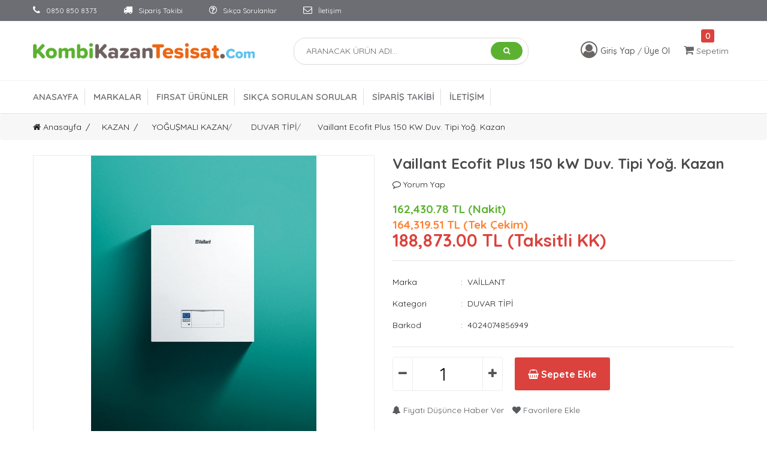

--- FILE ---
content_type: text/html; charset=UTF-8
request_url: https://www.kombikazantesisat.com/vaillant-ecofit-plus-150-kw-duv-tipi-yog-kazan
body_size: 59615
content:

<!DOCTYPE html>

<html class="no-js" lang="tr">
    


<head>
<!-- Google Tag Manager -->
<script>(function(w,d,s,l,i){w[l]=w[l]||[];w[l].push({'gtm.start':
new Date().getTime(),event:'gtm.js'});var f=d.getElementsByTagName(s)[0],
j=d.createElement(s),dl=l!='dataLayer'?'&l='+l:'';j.async=true;j.src=
'https://www.googletagmanager.com/gtm.js?id='+i+dl;f.parentNode.insertBefore(j,f);
})(window,document,'script','dataLayer','GTM-5456NCD');</script>
<!-- End Google Tag Manager -->

<meta charset="utf-8">

<meta name="viewport" content="width=device-width, initial-scale=1.0, minimum-scale=1.0, maximum-scale=1.0, user-scalable=no" />

<title>Vaillant Ecofit Plus 150 kW Duv. Tipi Yoğ. Kazan - Kombi Kazan Tesisat</title>


<meta name="description" content="Vaillant Ecofit Plus 150 kW Duv. Tipi Yoğ. Kazan en uygun fiyat ve hızlı kargo ile satın almak için tıklayın.">

<meta property="og:title" content="Vaillant Ecofit Plus 150 kW Duv. Tipi Yoğ. Kazan - Kombi Kazan Tesisat" />

<meta property="og:description" content="Vaillant Ecofit Plus 150 kW Duv. Tipi Yoğ. Kazan en uygun fiyat ve hızlı kargo ile satın almak için tıklayın." />

<meta property="og:url" content="https://www.kombikazantesisat.com//vaillant-ecofit-plus-150-kw-duv-tipi-yog-kazan" />

<meta property="og:image" content="https://www.kombikazantesisat.com/uploaded/500x500/vaillant-ecofit-plus-150-kw-duv-tipi-yog-kazan18.jpg" />

<meta property="og:type" content="product" />

<meta property="og:locale" content="tr_TR" />

<meta property="og:site_name" content="Kombi Kazan Tesisat"/>





<link rel="stylesheet" href="https://www.kombikazantesisat.com/theme/tema12/assets/css/plugins.css?v=3">

<link rel="stylesheet" href="https://www.kombikazantesisat.com/theme/tema12/assets/css/style.css?v=19">                                                 


<link rel="stylesheet" href="https://www.kombikazantesisat.com/css/jquery.fancybox.css" type="text/css" media="screen"/>



<link rel="apple-touch-icon" sizes="180x180" href="https://www.kombikazantesisat.com/favicon/apple-touch-icon.png">
<link rel="icon" type="image/png" sizes="32x32" href="https://www.kombikazantesisat.com/favicon/favicon-32x32.png">
<link rel="icon" type="image/png" sizes="16x16" href="https://www.kombikazantesisat.com/favicon/favicon-16x16.png">
<link rel="manifest" href="https://www.kombikazantesisat.com/favicon/site.webmanifest">
<meta name="msapplication-TileColor" content="#da532c">
<meta name="theme-color" content="#ffffff">

<script  type="text/javascript">

var siteurl="https://www.kombikazantesisat.com/";


var pid=2864;

var kat=154;


</script>  

<script src="https://www.kombikazantesisat.com/theme/tema12/assets/js/plugins.js?v=2"></script>

<script type="text/javascript" async src="https://www.kombikazantesisat.com/theme/tema12/js/toastr.min.js"></script>

<script type="text/javascript" async src="https://www.kombikazantesisat.com/theme/tema12/js/bootstrap-hover-dropdown.min.js"></script>

<script type="text/javascript" async src="https://www.kombikazantesisat.com/theme/tema12/js/jquery.autocomplete.js"></script>

<script type="text/javascript" async src="https://www.kombikazantesisat.com/theme/tema12/js/jquery.autocomplete.js"></script>

<script type="text/javascript" src="https://www.kombikazantesisat.com/theme/tema12/js/jquery.menu-aim.js" ></script>

<script type="text/javascript" src="https://www.kombikazantesisat.com/theme/tema12/js/menu.js?v=2" ></script>

<script type="text/javascript" src="https://www.kombikazantesisat.com/js/main.js?v=2" ></script>

<script type="text/javascript" src="https://www.kombikazantesisat.com/js/lazysizes.min.js" async></script>

<script type="text/javascript" src="https://www.kombikazantesisat.com/js/jquery.fancybox.js"></script>





</head>

<body id="body">  
<!-- Google Tag Manager (noscript) -->
<noscript><iframe src="https://www.googletagmanager.com/ns.html?id=GTM-5456NCD"
height="0" width="0" style="display:none;visibility:hidden"></iframe></noscript>
<!-- End Google Tag Manager (noscript) -->
<div class="transform desktophide"></div>
      <div class="mobilsepet">
           <div class="mobilsepeticerik">
                <div class="baslik">ALIŞVERİŞ SEPETİ</div>
                <div class="adetalani">Sepetinizde <span class="sepetadetim">1</span> ürün var.</div>
                <div class="sepeticerikmobil">
                
                </div>
           </div>
      </div>
      <div class="transform desktophide"></div>
      <div class="mobilemenum desktophide">
          <div class="ustblolum clearfix">
               <div class="solalan">
                    <i class="fa fa-bars"></i>
                    <span>Menü</span>
               </div> 
               <div class="kapat">
                    <i class="fa fa-times"></i>
               </div>
          </div>
          <div class="icerikalani">
               <ul>
                   
                   
                                        
                  <li><a href="https://www.kombikazantesisat.com/hakkimizda" title="Hakkımızda"><i class="fa fa-info"></i> Hakkımızda</a></li>   
                                                      <li><a href="https://www.kombikazantesisat.com/bankahesaplarimiz" title="Banka Hesaplarımız"><i class="fa fa-bank"></i> Banka Hesaplarımız</a></li>  
                  <li><a href="https://www.kombikazantesisat.com/iletisim" title="İletişim"><i class="fa fa-phone"></i> İletişim</a></li>  
               </ul>      
          </div>     
	  </div>
    
        <header>

        <div class="sidebarleft desktophide" >

             <nav class="cd-dropdown ">

                 <div class="mobildropmenu">              

                      <a href="https://www.kombikazantesisat.com/" title="Ana Sayfa" class="logomobil">

                          <img src="https://www.kombikazantesisat.com/theme/tema12/assets/img/logo/logomobil.png" class="img-responsive" />

                      </a>

                      <a href="#0" class="cd-close">Kapat</a>

                 </div>

                 <div>

                      <div style="padding:30px;">

                          <ul class="cd-dropdown-content" id="menum">

                              <li class="has-children"><a href="#">KOMBİ</a><ul class='cd-dropdown-gallery is-hidden'>

			                   <li class='go-back'><a href='#0'>KOMBİ</a></li>

			

						   <li><a href="https://www.kombikazantesisat.com/yogusmali-kombi">YOĞUŞMALI KOMBİ</a></li><li><a href="https://www.kombikazantesisat.com/elektirkli-kombi">ELEKTİRKLİ KOMBİ</a></li><li class="has-children"><a href="#">KOMBİ AKSESUAR</a><ul class='cd-dropdown-gallery is-hidden'>

			                   <li class='go-back'><a href='#0'>KOMBİ AKSESUAR</a></li>

			

						   <li class="has-children"><a href="#">ODA TERMOSTATLARI</a><ul class='cd-dropdown-gallery is-hidden'>

			                   <li class='go-back'><a href='#0'>ODA TERMOSTATLARI</a></li>

			

						   <li><a href="https://www.kombikazantesisat.com/kablolu-1">KABLOLU</a></li><li><a href="https://www.kombikazantesisat.com/kablosuz-1">KABLOSUZ</a></li><li><a href="https://www.kombikazantesisat.com/akilli-termostat-1">AKILLI TERMOSTAT</a></li></ul></li><li class="has-children"><a href="#">BACA  AKSESUARLARI</a><ul class='cd-dropdown-gallery is-hidden'>

			                   <li class='go-back'><a href='#0'>BACA  AKSESUARLARI</a></li>

			

						   <li><a href="https://www.kombikazantesisat.com/baca-uzatmasi">BACA UZATMASI </a></li><li><a href="https://www.kombikazantesisat.com/dirsek">DİRSEK</a></li><li><a href="https://www.kombikazantesisat.com/baca-seti">BACA SETİ</a></li><li><a href="https://www.kombikazantesisat.com/dik-baca">DİK BACA</a></li><li><a href="https://www.kombikazantesisat.com/baca-askisi-aparatlari">BACA ASKISI APARATLARI</a></li></ul></li><li><a href="https://www.kombikazantesisat.com/sofben-baca-aksesuarlari">ŞOFBEN BACA AKSESUARLARI</a></li><li><a href="https://www.kombikazantesisat.com/kombi-dolabi">KOMBİ DOLABI</a></li></ul></li><li><a href="https://www.kombikazantesisat.com/dogalgaz-sobasi">DOĞALGAZ SOBASI</a></li></ul></li><li class="has-children"><a href="#">KAZAN</a><ul class='cd-dropdown-gallery is-hidden'>

			                   <li class='go-back'><a href='#0'>KAZAN</a></li>

			

						   <li class="has-children"><a href="#">YOĞUŞMALI KAZAN</a><ul class='cd-dropdown-gallery is-hidden'>

			                   <li class='go-back'><a href='#0'>YOĞUŞMALI KAZAN</a></li>

			

						   <li><a href="https://www.kombikazantesisat.com/duvar-tipi">DUVAR TİPİ</a></li><li><a href="https://www.kombikazantesisat.com/yer-tipi">YER TİPİ</a></li></ul></li><li><a href="https://www.kombikazantesisat.com/kaskad-kontrol">KASKAD KONTROL </a></li><li class="has-children"><a href="#">KARIŞTIRICILAR</a><ul class='cd-dropdown-gallery is-hidden'>

			                   <li class='go-back'><a href='#0'>KARIŞTIRICILAR</a></li>

			

						   <li><a href="https://www.kombikazantesisat.com/esanjorler">EŞANJÖRLER</a></li><li><a href="https://www.kombikazantesisat.com/denge-kaplari">DENGE KAPLARI</a></li><li><a href="https://www.kombikazantesisat.com/tortu-tutucu">TORTU TUTUCU </a></li><li><a href="https://www.kombikazantesisat.com/hava-ayiricilar">HAVA AYIRICILAR</a></li></ul></li><li><a href="https://www.kombikazantesisat.com/genlesme-tanki">GENLEŞME TANKI </a></li><li><a href="https://www.kombikazantesisat.com/pompa">POMPA</a></li><li><a href="https://www.kombikazantesisat.com/pelet-yakitli-kazan">PELET YAKITLI KAZAN</a></li><li><a href="https://www.kombikazantesisat.com/kazan-baca-ve-aksesuarlari">KAZAN BACA VE AKSESUARLARI</a></li><li><a href="https://www.kombikazantesisat.com/kazan-baglanti-elemanlari">KAZAN BAĞLANTI ELEMANLARI</a></li></ul></li><li class="has-children"><a href="#">TESİSAT </a><ul class='cd-dropdown-gallery is-hidden'>

			                   <li class='go-back'><a href='#0'>TESİSAT </a></li>

			

						   <li class="has-children"><a href="#">DEMİR MALZEMELER</a><ul class='cd-dropdown-gallery is-hidden'>

			                   <li class='go-back'><a href='#0'>DEMİR MALZEMELER</a></li>

			

						   <li class="has-children"><a href="#">DEMİR BORULAR</a><ul class='cd-dropdown-gallery is-hidden'>

			                   <li class='go-back'><a href='#0'>DEMİR BORULAR</a></li>

			

						   <li><a href="https://www.kombikazantesisat.com/dogalgaz-borulari">DOĞALGAZ BORULARI</a></li><li><a href="https://www.kombikazantesisat.com/polietilen-kapli-borular">POLİETİLEN KAPLI BORULAR</a></li></ul></li><li class="has-children"><a href="#">DİŞLİ FİTTİNGSLER</a><ul class='cd-dropdown-gallery is-hidden'>

			                   <li class='go-back'><a href='#0'>DİŞLİ FİTTİNGSLER</a></li>

			

						   <li class="has-children"><a href="#">DİRSEKLER</a><ul class='cd-dropdown-gallery is-hidden'>

			                   <li class='go-back'><a href='#0'>DİRSEKLER</a></li>

			

						   <li><a href="https://www.kombikazantesisat.com/dokum-dirsek-90">DÖKÜM DİRSEK 90°</a></li><li><a href="https://www.kombikazantesisat.com/dokum-dirsek-45">DÖKÜM DİRSEK 45°</a></li><li><a href="https://www.kombikazantesisat.com/test-dirsekleri">TEST DİRSEKLERİ</a></li><li><a href="https://www.kombikazantesisat.com/dirsek-reduksiyon">DİRSEK REDÜKSİYON</a></li></ul></li><li class="has-children"><a href="#">KUYRUKLU DİRSEK</a><ul class='cd-dropdown-gallery is-hidden'>

			                   <li class='go-back'><a href='#0'>KUYRUKLU DİRSEK</a></li>

			

						   <li><a href="https://www.kombikazantesisat.com/90-kuyruklu-dirsek">90° KUYRUKLU DİRSEK</a></li><li><a href="https://www.kombikazantesisat.com/45-kuyruklu-dirsek">45° KUYRUKLU DİRSEK</a></li></ul></li><li><a href="https://www.kombikazantesisat.com/nipel">NİPEL</a></li><li class="has-children"><a href="#">TE</a><ul class='cd-dropdown-gallery is-hidden'>

			                   <li class='go-back'><a href='#0'>TE</a></li>

			

						   <li><a href="https://www.kombikazantesisat.com/dokum-te">DÖKÜM TE</a></li><li><a href="https://www.kombikazantesisat.com/dokum-inegal-te">DÖKÜM İNEGAL TE</a></li><li><a href="https://www.kombikazantesisat.com/dokum-kruva-te">DÖKÜM KRUVA TE</a></li></ul></li><li class="has-children"><a href="#">KONİK RAKOR</a><ul class='cd-dropdown-gallery is-hidden'>

			                   <li class='go-back'><a href='#0'>KONİK RAKOR</a></li>

			

						   <li><a href="https://www.kombikazantesisat.com/konik-rekor">KONİK REKOR</a></li><li><a href="https://www.kombikazantesisat.com/kuyruklu-konik-rakor">KUYRUKLU KONİK RAKOR</a></li></ul></li><li><a href="https://www.kombikazantesisat.com/kor-tapa">KÖR TAPA</a></li><li><a href="https://www.kombikazantesisat.com/dokum-manson">DÖKÜM MANŞON</a></li><li><a href="https://www.kombikazantesisat.com/celik-manson">ÇELİK MANŞON</a></li><li><a href="https://www.kombikazantesisat.com/dokum-reduksiyon">DÖKÜM REDÜKSİYON</a></li></ul></li><li class="has-children"><a href="#">KAYNAKLI FİTTİNGSLER</a><ul class='cd-dropdown-gallery is-hidden'>

			                   <li class='go-back'><a href='#0'>KAYNAKLI FİTTİNGSLER</a></li>

			

						   <li><a href="https://www.kombikazantesisat.com/patend-dirsekler">PATENT DİRSEKLER</a></li><li><a href="https://www.kombikazantesisat.com/kaynakli-te">KAYNAKLI TE</a></li><li><a href="https://www.kombikazantesisat.com/kaynakli-inegal-te">KAYNAKLI İNEGAL TE</a></li><li><a href="https://www.kombikazantesisat.com/kaynakli-kruva-te">KAYNAKLI KRUVA TE</a></li><li><a href="https://www.kombikazantesisat.com/kaynakli-reduksiyonlar">KAYNAKLI REDÜKSİYONLAR</a></li><li><a href="https://www.kombikazantesisat.com/izole-mafsal">İZOLE MAFSAL</a></li><li><a href="https://www.kombikazantesisat.com/kep">KEP</a></li></ul></li></ul></li><li class="has-children"><a href="#">PLASTİK MALZEMELER</a><ul class='cd-dropdown-gallery is-hidden'>

			                   <li class='go-back'><a href='#0'>PLASTİK MALZEMELER</a></li>

			

						   <li class="has-children"><a href="#">PPRC BORULAR</a><ul class='cd-dropdown-gallery is-hidden'>

			                   <li class='go-back'><a href='#0'>PPRC BORULAR</a></li>

			

						   <li><a href="https://www.kombikazantesisat.com/pprc-borular">PPRC BORU</a></li><li><a href="https://www.kombikazantesisat.com/ppr-borular-kompozit">KOMPOZİT BORU</a></li></ul></li><li class="has-children"><a href="#">PPRC FİTTİNGS</a><ul class='cd-dropdown-gallery is-hidden'>

			                   <li class='go-back'><a href='#0'>PPRC FİTTİNGS</a></li>

			

						   <li><a href="https://www.kombikazantesisat.com/pprc-ek-parcalar">PPRC EK PARÇALAR</a></li><li><a href="https://www.kombikazantesisat.com/pprc-dirsekler">PPRC DİRSEKLER</a></li><li><a href="https://www.kombikazantesisat.com/disli-dirsekler">DİŞLİ DİRSEKLER</a></li><li><a href="https://www.kombikazantesisat.com/nipeller-adaptor">NİPELLER (ADAPTÖR)</a></li><li class="has-children"><a href="#">PPRC TE</a><ul class='cd-dropdown-gallery is-hidden'>

			                   <li class='go-back'><a href='#0'>PPRC TE</a></li>

			

						   <li><a href="https://www.kombikazantesisat.com/disli-te">DİŞLİ TE</a></li><li><a href="https://www.kombikazantesisat.com/inegal-te">İNEGAL TE</a></li><li><a href="https://www.kombikazantesisat.com/duz-te">DÜZ TE</a></li></ul></li><li><a href="https://www.kombikazantesisat.com/reduksiyon">REDÜKSİYON</a></li><li><a href="https://www.kombikazantesisat.com/pprc-kelepceler">PPRC KELEPÇELER</a></li><li><a href="https://www.kombikazantesisat.com/kavisler">KAVİSLER</a></li><li><a href="https://www.kombikazantesisat.com/batarya-baglati">BATARYA BAĞLATI</a></li><li><a href="https://www.kombikazantesisat.com/pprc-filtreler">PPRC FİLTRELER</a></li><li><a href="https://www.kombikazantesisat.com/pprc-vanalar">PPRC VANALAR</a></li><li><a href="https://www.kombikazantesisat.com/pprc-kapama-basligi">PPRC KAPAMA BAŞLIĞI</a></li><li><a href="https://www.kombikazantesisat.com/pprc-mansonlar">PPRC MANŞONLAR</a></li></ul></li></ul></li><li class="has-children"><a href="#">ATIKSU MALZEMELERİ</a><ul class='cd-dropdown-gallery is-hidden'>

			                   <li class='go-back'><a href='#0'>ATIKSU MALZEMELERİ</a></li>

			

						   <li><a href="https://www.kombikazantesisat.com/atiksu-borular">ATIKSU BORULAR</a></li><li><a href="https://www.kombikazantesisat.com/atiksu-fittings">ATIKSU FİTTİNGS</a></li></ul></li><li><a href="https://www.kombikazantesisat.com/esnek-tesisat">ESNEK TESİSAT</a></li><li><a href="https://www.kombikazantesisat.com/montaj-ekipmanlari">MONTAJ EKİPMANLARI</a></li></ul></li><li class="has-children"><a href="#">RADYATÖR</a><ul class='cd-dropdown-gallery is-hidden'>

			                   <li class='go-back'><a href='#0'>RADYATÖR</a></li>

			

						   <li class="has-children"><a href="#">PANEL RADYATÖR</a><ul class='cd-dropdown-gallery is-hidden'>

			                   <li class='go-back'><a href='#0'>PANEL RADYATÖR</a></li>

			

						   <li><a href="https://www.kombikazantesisat.com/tip22-300">PKKP TİP22 300</a></li><li><a href="https://www.kombikazantesisat.com/tip22-400">PKKP TİP22 400</a></li><li><a href="https://www.kombikazantesisat.com/tip22-500">PKKP TİP22 500</a></li><li><a href="https://www.kombikazantesisat.com/tip22-600">PKKP TİP22 600</a></li><li><a href="https://www.kombikazantesisat.com/tip22-900">PKKP TİP22 900</a></li><li><a href="https://www.kombikazantesisat.com/pkp-tip21-500-slim">PKP TİP21 500 (SLİM)</a></li><li><a href="https://www.kombikazantesisat.com/tip21-600-slim">PKP TİP21 600 (SLİM)</a></li><li><a href="https://www.kombikazantesisat.com/tip21-900-slim">PKP TİP21 900 (SLİM)</a></li></ul></li><li><a href="https://www.kombikazantesisat.com/aliminyum-radyator">ALÜMİNYUM RADYATÖR</a></li><li class="has-children"><a href="#">HAVLUPAN</a><ul class='cd-dropdown-gallery is-hidden'>

			                   <li class='go-back'><a href='#0'>HAVLUPAN</a></li>

			

						   <li><a href="https://www.kombikazantesisat.com/beyaz-1">BEYAZ</a></li><li><a href="https://www.kombikazantesisat.com/krom-1">KROM</a></li><li><a href="https://www.kombikazantesisat.com/aluminyum">ALÜMİNYUM</a></li></ul></li><li><a href="https://www.kombikazantesisat.com/radyator-sarf-malzemeler">RADYATÖR SARF MALZEMELER</a></li></ul></li><li class="has-children"><a href="#">VANALAR</a><ul class='cd-dropdown-gallery is-hidden'>

			                   <li class='go-back'><a href='#0'>VANALAR</a></li>

			

						   <li class="has-children"><a href="#">KÜRESEL VANA </a><ul class='cd-dropdown-gallery is-hidden'>

			                   <li class='go-back'><a href='#0'>KÜRESEL VANA </a></li>

			

						   <li><a href="https://www.kombikazantesisat.com/dogalgaz-vanasi">DOĞALGAZ VANASI</a></li><li><a href="https://www.kombikazantesisat.com/su-vanasi">SU VANALARI</a></li><li><a href="https://www.kombikazantesisat.com/rekorlu-vanalar">REKORLU VANALAR</a></li><li><a href="https://www.kombikazantesisat.com/mini-vanalar">MİNİ VANALAR</a></li><li><a href="https://www.kombikazantesisat.com/surgulu-vanalar">SÜRGÜLÜ VANALAR</a></li></ul></li><li class="has-children"><a href="#">RADYATÖR VANA</a><ul class='cd-dropdown-gallery is-hidden'>

			                   <li class='go-back'><a href='#0'>RADYATÖR VANA</a></li>

			

						   <li><a href="https://www.kombikazantesisat.com/kose-vana">KÖŞE VANA </a></li><li><a href="https://www.kombikazantesisat.com/1">DÜZ VANA </a></li><li><a href="https://www.kombikazantesisat.com/kose-termostatik-vana">KÖŞE TERMOSTATİK VANA </a></li><li><a href="https://www.kombikazantesisat.com/duz-termostatik-vana">DÜZ TERMOSTATİK VANA </a></li><li><a href="https://www.kombikazantesisat.com/eksenel-termostatik-vana">EKSENEL TERMOSTATİK VANA </a></li></ul></li><li><a href="https://www.kombikazantesisat.com/selenoid-vana">SELENOİD VANA</a></li><li><a href="https://www.kombikazantesisat.com/flansli-vanalar">FLANŞLI VANALAR</a></li><li><a href="https://www.kombikazantesisat.com/deprem-vanasi">DEPREM VANALARI</a></li><li><a href="https://www.kombikazantesisat.com/kelebek-vana">KELEBEK VANA </a></li><li><a href="https://www.kombikazantesisat.com/vanali-kollektorler">VANALI KOLLEKTÖRLER</a></li><li><a href="https://www.kombikazantesisat.com/debili-kollektor-set">DEBİLİ KOLLEKTÖR SET</a></li></ul></li><li class="has-children"><a href="#">SARF MALZEME</a><ul class='cd-dropdown-gallery is-hidden'>

			                   <li class='go-back'><a href='#0'>SARF MALZEME</a></li>

			

						   <li class="has-children"><a href="#">FLEX</a><ul class='cd-dropdown-gallery is-hidden'>

			                   <li class='go-back'><a href='#0'>FLEX</a></li>

			

						   <li><a href="https://www.kombikazantesisat.com/ocak-flexi">OCAK FLEXİ</a></li><li><a href="https://www.kombikazantesisat.com/kombi-flexi">KOMBİ FLEXİ</a></li><li><a href="https://www.kombikazantesisat.com/sayac-flexi">SAYAÇ FLEXİ</a></li><li><a href="https://www.kombikazantesisat.com/kutu-flexi">KUTU FLEXİ</a></li><li><a href="https://www.kombikazantesisat.com/kompansatorler">KOMPANSATÖRLER</a></li></ul></li><li><a href="https://www.kombikazantesisat.com/elektrot">ELEKTROT</a></li><li><a href="https://www.kombikazantesisat.com/magnezyum-anot">MAGNEZYUM ANOT</a></li><li class="has-children"><a href="#">SIZDIRMAZLIK ÜRÜNLERİ</a><ul class='cd-dropdown-gallery is-hidden'>

			                   <li class='go-back'><a href='#0'>SIZDIRMAZLIK ÜRÜNLERİ</a></li>

			

						   <li class="has-children"><a href="#">SİLİKON</a><ul class='cd-dropdown-gallery is-hidden'>

			                   <li class='go-back'><a href='#0'>SİLİKON</a></li>

			

						   <li><a href="https://www.kombikazantesisat.com/beyaz-2">BEYAZ </a></li><li><a href="https://www.kombikazantesisat.com/seffaf">ŞEFFAF</a></li></ul></li><li class="has-children"><a href="#">TEFLON</a><ul class='cd-dropdown-gallery is-hidden'>

			                   <li class='go-back'><a href='#0'>TEFLON</a></li>

			

						   <li><a href="https://www.kombikazantesisat.com/dogalgaz">DOĞALGAZ</a></li><li><a href="https://www.kombikazantesisat.com/su">SU</a></li></ul></li><li><a href="https://www.kombikazantesisat.com/sivi-conta">SIVI CONTA </a></li><li><a href="https://www.kombikazantesisat.com/klingirik-conta">KLİNGRİT CONTA</a></li></ul></li><li><a href="https://www.kombikazantesisat.com/kelepceler">KELEPÇELER</a></li><li><a href="https://www.kombikazantesisat.com/kombi-setleri">KOMBİ SETLERİ</a></li><li><a href="https://www.kombikazantesisat.com/diger-urunler">DİĞER ÜRÜNLER</a></li><li><a href="https://www.kombikazantesisat.com/dolap-ve-pano">DOLAP ve PANO</a></li><li><a href="https://www.kombikazantesisat.com/avadanlik">AVADANLIK</a></li><li><a href="https://www.kombikazantesisat.com/filtreler">FİLTRELER</a></li></ul></li><li class="has-children"><a href="#">YERDEN ISITMA </a><ul class='cd-dropdown-gallery is-hidden'>

			                   <li class='go-back'><a href='#0'>YERDEN ISITMA </a></li>

			

						   <li><a href="https://www.kombikazantesisat.com/yerden-isitma-borulari">YERDEN ISITMA BORULARI</a></li><li><a href="https://www.kombikazantesisat.com/kilifli-mobil-borular">KILIFLI MOBİL BORULAR </a></li><li><a href="https://www.kombikazantesisat.com/yardimci-malzemeler">YARDIMCI MALZEMELER</a></li><li><a href="https://www.kombikazantesisat.com/yerden-isitma-straforu">YERDEN ISITMA STRAFORU</a></li></ul></li><li class="has-children"><a href="#">SU ISITICILARI</a><ul class='cd-dropdown-gallery is-hidden'>

			                   <li class='go-back'><a href='#0'>SU ISITICILARI</a></li>

			

						   <li><a href="https://www.kombikazantesisat.com/termosifon">TERMOSİFON </a></li><li><a href="https://www.kombikazantesisat.com/sofben">ŞOFBENLER</a></li><li><a href="https://www.kombikazantesisat.com/ani-su-isiticilari">ANİ SU ISITICILARI</a></li></ul></li><li class="has-children"><a href="#">KLİMA & ISI POMPASI</a><ul class='cd-dropdown-gallery is-hidden'>

			                   <li class='go-back'><a href='#0'>KLİMA & ISI POMPASI</a></li>

			

						   <li><a href="https://www.kombikazantesisat.com/klima">KLİMA</a></li><li><a href="https://www.kombikazantesisat.com/isi-pompasi">ISI POMPASI</a></li></ul></li></ul>
                          </ul>   

                      </div>

                      <div id="icerikmenu">

                           <div class="destekhattimobil">

                                <a href="tel:0850 850 8373" class="beyaz"><i class="fa fa-headphones beyaz"></i> Destek Hattı: 0850 850 8373</a>

                           </div>

                           <div class="mobiltakip">

                                <a class="siparistakipmobil radius25" href="https://www.kombikazantesisat.com/siparistakip" title="Sipariş Takibi" rel="nofollow"><i class="fa fa-truck"></i> Sipariş Takip</a>

                                <a class="ssstakipmobil radius25" href="https://www.kombikazantesisat.com/sss" title="Sık Sorulan Sorular"><i class="fa fa-question-circle"></i> Sıkça Sorulanlar</a>

                           </div>                           

                      </div> 

                  </div> 

           

             </nav> 

        </div>  
       
        <div class="mobilmenucontainer desktophide">

             <div class="mobilmenu">
                                                      <span class="geributon" onClick="javascript:history.go(-1)">
                        <i class="fa fa-chevron-left"></i>
                  </span>
                  <span class="anasayfaicon">
                         <a  href="https://www.kombikazantesisat.com/" title"Anasayfa">
                        <i class="fa fa-home"></i>
                        </a>
                  </span>
                                    <a  href="#" title"Anasayfa" class="logomobil mobilMenuAcButton">

                      <img src="https://www.kombikazantesisat.com/theme/tema12/assets/img/logo/logomobil.png" alt="Kombi Kazan Tesisat Logo" class="img-responsive" />

                  </a>

                  <div class="mobiluye" >

                          

                            <a href="#" data-toggle="dropdown" aria-haspopup="true" aria-expanded="false" rel="nofollow" ><i class="fa fa-user-circle-o"></i>        </a>
                           
                                                        <ul class="dropdown-menu drmobil" style="padding:10px;">

                                <li><a href="https://www.kombikazantesisat.com/uye/" rel="nofollow"><i class="fa fa-user"></i> Üye Girişi</a></li>

                                <li><a href="https://www.kombikazantesisat.com/yeniuye" rel="nofollow"><i class="fa fa-user-plus"></i> Yeni Üye</a></li>

                            </ul>
                            
                            <span class="sepettutucu sepetacbuton">

                            <a class="uye" href="#"  rel="nofollow"><i class="fa fa-shopping-cart"></i><span class=sepetadetim>0</span></a>

                                

                            </span>
                     
                   </div>

                    </div>

                </div>
<div class="mobiliconblok desktophide">
             <a href="#" title="Kategoriler" class="icons cd-dropdown-trigger">
                
                <i class="fa fa-list"></i>
                  Kategoriler
             </a>
             <a href="https://www.kombikazantesisat.com/markalar" title="Markalar" class="icons">
                 <i class="fa fa-bookmark"></i>
                  Markalar
             </a>     
             <a href="https://www.kombikazantesisat.com/firsaturunler" title="Fırsat Ürünleri" class="icons">
                 <i class="fa fa-tag"></i>
                  Fırsat Ürünleri
             </a>                                       
             <a href="https://www.kombikazantesisat.com/kampanyalar" title="Kampanyalar" class="icons">
                 <i class="fa fa-gift"></i>
                  Kampanyalar
             </a>    
        </div>
                
        <div class="main_header mobilehide">

                <div class="header_top">

				    <div class="container">

                    <div class="row align-items-center">

                        <div class="col-lg-12 col-md-5">

                            <div class="header_top_settings">

                                <ul>                                    

									<li><a  href="tel:" ><i class="fa fa-phone"></i> 0850 850 8373</a></li>  

                               		<li><a href="https://www.kombikazantesisat.com/siparistakip" title="Sipariş Takibi" rel="nofollow"><i class="fa fa-truck"></i> Sipariş Takibi</a></li>

                                    <li><a  href="https://www.kombikazantesisat.com/sss" title="Sık Sorulan Sorular"><i class="fa fa-question-circle-o"></i> Sıkça Sorulanlar</a></li>

			
									<li><a  href="https://www.kombikazantesisat.com/iletisim" title="İletişim"><i class="fa fa-envelope-o"></i> İletişim</a></li> 

                                </ul>

                            </div>

                        </div>

                        

                    </div>

					</div>

                </div>          

                <div class="headercont"> 

		   <div class="container">

                

                <!--header top start-->



                <!--header top start-->



                <!--header middel start-->

                <div class="header_middle">

                    <div class="row align-items-center">
                    <div class="col-lg-4 col-md-6 col-4">

                            <div class="logo">

                                <a href="https://www.kombikazantesisat.com/" title="AnaSayfa"><img src="https://www.kombikazantesisat.com/theme/tema12/assets/img/logo/logo.png" alt="Kombi Kazan Tesisat" /></a>

                            </div>

                        </div>
						 <div class="col-lg-5 col-md-12">

                               <div class="search_container">

                                <form action="https://www.kombikazantesisat.com/arama" method="get">

                                 

                                    <div class="search_box">

                                        <input placeholder="ARANACAK ÜRÜN ADI..." type="text"  name="s" class="productsearch" autocomplete="off"  id="query" />

                                        <button type="submit"><i class="fa fa-search"></i> </button>

                                    </div>

                                </form>

                                <div id="overlaySearchResult"><div class="overlaySearchMenu-close"></div></div>

                            </div>

                        </div>
                        

                        

                        <div class="col-lg-3">

                            <div class="header_configure_area">

                                
                                <div class="header_wishlist">     

<i class="fa fa-user-circle-o"></i>
									<a  href="https://www.kombikazantesisat.com/uye/" rel="nofollow">Giriş Yap </a> / <a href="https://www.kombikazantesisat.com/yeniuye" rel="nofollow">Üye Ol</a>
                                 
                                   


                                 

							    </div>

                                                  

                                <div class="mini_cart_wrapper">
<span class="sepetadetim">0</span>
                                    <a href="https://www.kombikazantesisat.com/sepetdetay/sepet" class="uyelik dropdown-toggle" type="button" rel="nofollow">
                                    

                                        <i class="fa fa-shopping-cart"></i>

                            

                                   
                                        Sepetim 



                                    </a>

                                    <!--mini cart-->

                                    <div class="mini-cart-drop-down dropdown-menu dropdown-menu-right sepeticerika">

                              

                                    </div>

                                    <!--mini cart end-->

                                </div>

                            </div>
                        </div>
                    </div>
                </div>
            </div>
            </div>
			 <div class="header_bottom">
                            <div class="main_menu container">
                                <nav>
                                    <ul>
                                                                              
                                       <li><a href="https://www.kombikazantesisat.com/" title"Anasayfa">ANASAYFA</a></li>
<li>
                                            <a class="active" href="https://www.kombikazantesisat.com/markalar" title="MARKALAR">MARKALAR</a>                                        </li>
                                                              
                                                              <li>
                                            <a class="active" href="https://www.kombikazantesisat.com/firsaturunler" title="Fırsat Ürünler">FIRSAT ÜRÜNLER</a>                                        </li>
                                                                                                                                          <li><a href="https://www.kombikazantesisat.com/sss" title="Sık Sorulan Sorular">SIKÇA SORULAN SORULAR</a></li>
                                                                                                                                                                                                                     <li><a  href="https://www.kombikazantesisat.com/siparistakip" title="Sipariş Takibi" rel="nofollow">SİPARİŞ TAKİBİ</a></li>
                                                                                                                                                                                                                     
                                                                                                                                                                                                                                                                                                                                                                        <li><a href="https://www.kombikazantesisat.com/iletisim" title"İletişim">İLETİŞİM</a></li>
                                    

                                    </ul>
                                </nav>

                            </div>

                </div>

        </div>

    </header>

    
 


 
               
      

         

               
               
               



                    
               

    <div class="breadcrumbs_area">

        <div class="container">

            <div class="row">

                <div class="col-12">

                    <div class="breadcrumb_content">

                        <ul>

                 <li><a href="https://www.kombikazantesisat.com/" title="Ana Sayfa"><i class="fa fa-home"></i> Anasayfa</a></li>

                 <li class='breadcrumb-item'><a href='https://www.kombikazantesisat.com/kazan-kaskad-boyler' title='KAZAN'>KAZAN  </a>  </li><li class='breadcrumb-item'><a href='https://www.kombikazantesisat.com/yogusmali-kazan' title='YOĞUŞMALI KAZAN'>YOĞUŞMALI KAZAN  </a>  </li><li class='breadcrumb-item'><a href='https://www.kombikazantesisat.com/duvar-tipi' title='DUVAR TİPİ'>DUVAR TİPİ  </a>  </li>
                 <li><a href="#">Vaillant Ecofit Plus 150 kW Duv. Tipi Yoğ. Kazan</a></li>

                        </ul>

                    </div>

                </div>

            </div>

        </div>

    </div>  
    <div class="product_page_bg">

    

        <div class="container">


 <script type="application/ld+json">
             {              
              "@context": "http://schema.org",
              "@type": "BreadcrumbList",
              "itemListElement":
              [
                  {
                      "@type": "ListItem",
                      "position": 1,
                      "item":
                      {       
						  "@id": "https://www.kombikazantesisat.com/",
						  "name": "Kombi Kazan Tesisat"
                      }
                  }                     
                  ,{
                      "@type": "ListItem",
                      "position":2,
                      "item":
					  {           
                        "@id": "https://www.kombikazantesisat.com/kazan-kaskad-boyler",
                        "name": "KAZAN"
                      }
                   },{
                      "@type": "ListItem",
                      "position":3,
                      "item":
					  {           
                        "@id": "https://www.kombikazantesisat.com/yogusmali-kazan",
                        "name": "YOĞUŞMALI KAZAN"
                      }
                   },{
                      "@type": "ListItem",
                      "position":4,
                      "item":
					  {           
                        "@id": "https://www.kombikazantesisat.com/duvar-tipi",
                        "name": "DUVAR TİPİ"
                      }
                   } 
				 ,
                 {
                      "@type": "ListItem",
                      "position":5,
                      "item":
                      {       
                        "@id": "https://www.kombikazantesisat.com/vaillant-ecofit-plus-150-kw-duv-tipi-yog-kazan",
                        "name": "Vaillant Ecofit Plus 150 kW Duv. Tipi Yoğ. Kazan"
                      }
                  }                   
              ]
             }
             </script>
                          <script type="text/javascript">
             var dizi="";
             var islem=0;
			 </script>
                 <script type="text/javascript" src="https://www.kombikazantesisat.com/js/product.js?v=3"></script>

            <div class="product_details_wrapper mb-55">

                <!--product details start-->

                <div class="product_details">

                    <div class="row">

                        <div class="col-lg-6 col-md-5">

                            <div class="product-details-tab mobilehide">

                                <div id="img-1" class="zoomWrapper single-zoom">

                                    <a href="#" >

                                        <img id="zoom1" src="https://www.kombikazantesisat.com/uploaded/500x500/vaillant-ecofit-plus-150-kw-duv-tipi-yog-kazan18.jpg" data-zoom-image="https://www.kombikazantesisat.com/uploaded/750x750/vaillant-ecofit-plus-150-kw-duv-tipi-yog-kazan18.jpg" alt="big-1">

                                    </a>

                                </div>

                                <div class="single-zoom-thumb">

                                    <ul class="s-tab-zoom owl-carousel product_columnurundetay  single-product-active" id="gallery_01">

                                                                    

										   

                                        <li>

                                            <a href="#" class="elevatezoom-gallery active" data-update="" data-image="https://www.kombikazantesisat.com/uploaded/500x500/vaillant-ecofit-plus-150-kw-duv-tipi-yog-kazan18.jpg" data-zoom-image="https://www.kombikazantesisat.com/uploaded/750x750/vaillant-ecofit-plus-150-kw-duv-tipi-yog-kazan18.jpg">

                                                <img src="https://www.kombikazantesisat.com/uploaded/150x150/vaillant-ecofit-plus-150-kw-duv-tipi-yog-kazan18.jpg"  alt="Vaillant Ecofit Plus 150 kW Duv. Tipi Yoğ. Kazan" title="Vaillant Ecofit Plus 150 kW Duv. Tipi Yoğ. Kazan" />

                                            </a>



                                        </li>

                                                       

										   

                                        <li>

                                            <a href="#" class="elevatezoom-gallery active" data-update="" data-image="https://www.kombikazantesisat.com/uploaded/500x500/vaillant-ecofit-plus-150-kw-duv-tipi-yog-kazan22.png" data-zoom-image="https://www.kombikazantesisat.com/uploaded/750x750/vaillant-ecofit-plus-150-kw-duv-tipi-yog-kazan22.png">

                                                <img src="https://www.kombikazantesisat.com/uploaded/150x150/vaillant-ecofit-plus-150-kw-duv-tipi-yog-kazan22.png"  alt="Vaillant Ecofit Plus 150 kW Duv. Tipi Yoğ. Kazan" title="Vaillant Ecofit Plus 150 kW Duv. Tipi Yoğ. Kazan" />

                                            </a>



                                        </li>

                                                       

										                 

										                 

										                 

										                 

										                 

										  
                                    </ul>

                                </div>

                            </div>
                            
                        </div>

                        <div class="col-lg-6 col-md-7" id="productRight">

                            <div class="product_d_right">

                                 <h1 class="urunadid">Vaillant Ecofit Plus 150 kW Duv. Tipi Yoğ. Kazan</h1>

                                 
                                 <div class="product_rating">

                                        <ul>

                                          

                                            <li class="review"><a id="yorumlink"><i class="fa fa-comment-o"></i> Yorum Yap</a></li>

                                        </ul>

                                    </div>                                    

                                    
                                   

                                    <div class="price_box">

                                        
                                             
                                             <div> <span class="current_pricekk">162,430.78 TL <span class="taksityazilar">(Nakit)</span></span></div>
                                             
                                             <div> <span class="current_pricekk" style="color:#ff8337;">164,319.51 TL <span class="taksityazilar">(Tek Çekim)</span></span></div>
                                             
                                                         <div><span class="current_price">188,873.00 TL <span class="taksityazilar">(Taksitli KK)</span></span></div>
                                             

                                         
                                   
                                    </div>

                                    <hr>

                                    <div class="product_desc">

                                        <div class="aciklamaline">

                                             <div class="bbaslik">Marka</div><div class="bnokta">:</div><div class="bicerik"><a href="https://www.kombikazantesisat.com/vaillant" title="VAİLLANT">VAİLLANT</a></div> 

                                             <div class="clearfix"></div>

                                        </div>

                                        <div class="aciklamaline">

                                             <div class="bbaslik">Kategori</div><div class="bnokta">:</div><div class="bicerik"><a href="https://www.kombikazantesisat.com/duvar-tipi" title="DUVAR TİPİ">DUVAR TİPİ</a></div> 

                                             <div class="clearfix"></div>

                                        </div>

                                        
                                        <div class="aciklamaline">

                                             <div class="bbaslik">Barkod</div><div class="bnokta">:</div><div class="bicerik">4024074856949</div> 

                                             <div class="clearfix"></div>

                                        </div>

                                        
                                   

                                    </div>

                                    <hr />
                       <input type="hidden" name="pid" value="2864" />
                          
            

                                    <div class="product_variant quantity">
                                         
                                        <div class="adet-alani">
                                        <a href="javascript:void(0)" onclick="var result = document.getElementById('quantiy'); var quantiy = result.value; if( !isNaN( quantiy ) && quantiy && quantiy!=1  ) result.value--;return false;" >
                                                <i class="fa fa-minus"></i>
                                            </a>
                                            <div>
                                        <input min="1" max="1000000" value="1" class="adet"id="quantiy" type="number">
                                           </div>
                                           <a href="javascript:void(0)" onclick="var result = document.getElementById('quantiy'); var quantiy = result.value; if( !isNaN( quantiy )) result.value++;return false;" >
                                                <i class="fa fa-plus"></i>
                                            </a>
                                        </div>
                                                                                <div class="buton-alani">
                                        <button class="button" onclick="addcartpro('2864','0','quantiy','');" type="button"><i class="fa fa-shopping-basket"></i> Sepete Ekle</button>
        								</div>
        								

                                    </div>

                       <div class="detaybutonalani">

                            <a onClick="fiyatdusuncehaberver('2864');" >

                            <div class="butonlar radius25">                                

                                    <i class="fa fa-bell"></i>

                                    Fiyatı Düşünce Haber Ver                                 

                            </div>

                            </a>

                            <a onClick="favoriekle('2864');" >

                            <div class="butonlar radius25">

                                 <i class="fa fa-heart"></i>

                                 Favorilere Ekle

                            </div>

                            </a>



                       </div>

                                    



                         



                            </div>

                        </div>

                    </div>

                </div>




                <!--product info start-->

                <div class="product_d_info">

                    <div class="row">

                        <div class="col-12">


                                <div class="product_info_button">

                                    <ul class="nav" role="tablist">

                                        <li>

                                            <a class="active" data-toggle="tab" href="#aciklama" role="tab" aria-controls="info" aria-selected="false">Ürün Açıklaması</a>

                                        </li>

                                        <li>

                                            <a data-toggle="tab" href="#taksit"  onclick="taksitsecenekleri('taksit','2864');" role="tab" aria-controls="sheet" aria-selected="false">Taksit Seçenekleri</a>

                                        </li>

                                        <li>

                                            <a data-toggle="tab" href="#yorum" role="tab" aria-controls="yorum" aria-selected="false">Ürün Yorumları</a>

                                        </li>

                                    </ul>

                                </div>

                                <div class="tab-content">

                                    <div class="tab-pane fade show active" id="aciklama" role="tabpanel">

                                        <div class="product_info_content">

                                             
                                        </div>

                                    </div>

                                    <div class="tab-pane fade" id="taksit" role="tabpanel">

                                        

                                    </div>



                                    <div class="tab-pane fade" id="yorum" role="tabpanel">

                                        <div class="reviews_wrapper">

                                            <a class="yorumyap" onClick="yorumyap('2864');"><i class="fa fa-commenting-o"></i> Yorum Yap</a>

                                              

                                 
                                 Ürüne Henüz Yorum Yapılmamış.
                                            

                                            

                                        </div>

                                    </div>

                                </div>

                        

                        </div>

                    </div>

                </div>

                <!--product info end-->

            </div>

            <div id="benzerurunler">

            </div>

      

      

        </div>

    </div>

    <div class="modal fade" id="yorummodal">





</div>



<!-- Login Modal -->

<div class="modal fade" id="uyegirismodal">

    <div class="modal-dialog ">

        <div class="modal-content">

            <div class="modal-body">

                <button type="button" class="close" data-dismiss="modal" aria-hidden="true">× </button>

                <div class="card">

                    <article class="card-body">

                        <div class="loginbaslik"><i class="fa fa-user-o"></i> Üye Girişi </div>

                        <form id="loginmodalform">

                            <div class="form-group">

                                <input name="eposta" class="form-control input-lg radius25" placeholder="E-Posta Adresiniz" type="email" required />

                            </div>

                            <div class="form-group">

                                <input class="form-control input-lg radius25" placeholder="Şifreniz" name="sifre" type="password" required />

                            </div>

                            <div class="form-group clearfix">

                                <div class="checkboxfilter pull-left">

                                    <input type="checkbox" name="benihatirla" id="benihatirla">

                                    <label for="benihatirla">Beni Hatırla</label>

                                </div>

                                <p class="text-center pull-right"><a href="https://www.kombikazantesisat.com/sifremiunttum" rel="nofollow" class="sifremiunuttum">Şifremi Unuttum?</a></p>

                            </div>

                            <div class="form-group">

                                <div id="hata"></div>

                            </div>

                            <div class="form-group">

                                <button type="button" onClick="loginmodalcontrol();" class="btn btn-block btn-orange radius25"> GİRİŞ </button>

                            </div>

                            <div class="form-group">

                                <a href="https://www.kombikazantesisat.com/yeniuye" rel="nofollow" class="btn btn-red btn-block radius25">Hızlı Üye Ol</a>

                            </div>

                        </form>

                    </article>

                </div>

            </div>

        </div>

    </div>

</div>
           

 

    











           

    <div class="newsletter_area">

            <div class="container">

                <div class="newsletter_inner">

                    <div class="row">

                        <div class="col-lg-4 col-md-5">

                            <div class="newsletter_sing_up">

                                <h3>E-Bültene Kayıt Ol</h3>

                                <p>(İndirimler ve Kampanyalardan Haberdar Ol)</p>

                            </div>

                        </div>

                        <div class="col-lg-3 col-md-7">

                            <div class="subscribe_content">

                                <p> Belirli Periyotlarda İndirim Kuponu Kazanın.</p>

                            </div>

                        </div>

                        <div class="col-lg-5 col-md-12">

                            <div class="subscribe_form">

                                <form id="mc-form" class="mc-form footer-newsletter" novalidate>

                                    <input id="mc-email" type="email" autocomplete="off" placeholder="E-Mail Adresiniz" name="EMAIL">

                                    <button id="mc-submit">GÖNDER</button>

                                </form>

                                <!-- mailchimp-alerts Start -->

                                <div class="mailchimp-alerts text-centre">

                                    <div class="mailchimp-submitting"></div><!-- mailchimp-submitting end -->

                                    <div class="mailchimp-success"></div><!-- mailchimp-success end -->

                                    <div class="mailchimp-error"></div><!-- mailchimp-error end -->

                                </div><!-- mailchimp-alerts end -->

                            </div>

                        </div>

                    </div>

                </div>

            </div>

        </div>

    <footer class="footer_widgets">

        <!--newsletter area start-->



        <!--newsletter area end-->

        <div class="footer_top">

            <div class="container">

                <div class="row">

                    <div class="col-lg-2 col-md-4 col-sm-12">

                        <div class="widgets_container widget_menu">

                            <h3>Yardım <div class="ackapabtn desktophide"><i class="fa fa-plus"></i></div></h3>

                            <div class="footer_menu">

                                <ul>



                                <li class="radius10 "><a href="https://www.kombikazantesisat.com/sss" title="Sık Sorulan Sorular"><i class="fa fa-chevron-right"></i> Sık Sorulan Sorular</a></li>

							    
                                <li class="radius10 "><a href="https://www.kombikazantesisat.com/hakkimizda" title="Hakkımızda" ><i class="fa fa-chevron-right"></i> Hakkımızda</a></li>

                                
                                <li class="radius10 "><a href="https://www.kombikazantesisat.com/gizlilik-ve-guvenlik" title="Gizlilik ve Güvenlik" ><i class="fa fa-chevron-right"></i> Gizlilik ve Güvenlik</a></li>

                                
                                <li class="radius10 "><a href="https://www.kombikazantesisat.com/mesafeli-satis-sozlesmesi" title="Mesafeli Satış Sözleşmesi " ><i class="fa fa-chevron-right"></i> Mesafeli Satış Sözleşmesi </a></li>

                                
                                <li class="radius10 "><a href="https://www.kombikazantesisat.com/odeme-ve-teslimat" title="Ödeme ve Teslimat" ><i class="fa fa-chevron-right"></i> Ödeme ve Teslimat</a></li>

                                
                                </ul>

                            </div>

                        </div>

                    </div>




             

                    <div class="col-lg-3 col-md-4 col-sm-12">

                        <div class="widgets_container">

                            <h3>İLETİŞİM <div class="ackapabtn desktophide"><i class="fa fa-plus"></i></div></h3>
                     <div class="footer_menu">
                            <div class="footer_contact">

                                <div class="footer_contact_inner">

                                    <div class="contact_icone">

                                        <img src="https://www.kombikazantesisat.com/theme/tema12/assets/img/icon/icon-phone.png" alt="">

                                    </div>

                                    <div class="contact_text">

                                        <p>Destek Hattı 7/24: <br> <strong> 0850 850 8373</strong></p>

                                    </div>

                                </div>

                                <p> destek@kombikazantesisat.com</p>

                            </div>
</div>


                            <div class="footer_social">

                                <ul>

                                    
                                    
                                    <li><a class="twitter" href="https://twitter.com/KazanKombi" target="_blank"><i class="fa fa-twitter"></i></a></li>

                                    
                                    
                                    <li><a class="instagram"  href="https://www.instagram.com/kombikazantesisat/" target="_blank"><i class="fa fa-instagram"></i></a></li>

                                    
                                    
                                    
                                                                       

                                </ul>

                            </div>

                        </div>

                    </div>

                </div>

            </div>

        </div>
        <div class="text-center">
            <img src="https://www.kombikazantesisat.com/images/bankalar.png" alt="Bankalar" />
            
        </div>
        <div class="footer_bottom">

            <div class="container">

                <div class="row align-items-center">

                    <div class="col-lg-12 col-md-12">

                        <div class="copyright_area">

                            <p>Site Tasarım : <a href="https://www.gunessoft.com" target="_blank"><i class="fa fa-heart"></i> GüneşSoft</a> </p>

                        </div>

                    </div>



                </div>

            </div>

        </div>

    </footer>

    <div class="dropMenuOverlay"></div>

    <script src="https://www.kombikazantesisat.com/theme/tema12/assets/js/main.js?v=1"></script>



    </body>

    </html>

    




--- FILE ---
content_type: text/html; charset=UTF-8
request_url: https://www.kombikazantesisat.com//sepettoplam.php
body_size: -219
content:
0__0.00 TL






 

--- FILE ---
content_type: text/html; charset=UTF-8
request_url: https://www.kombikazantesisat.com//sepeticerikim.php
body_size: 2274
content:
<style type="text/css">

.cart_info {

  width: 63%;

}

.cart_info a {

  font-weight: 400;

  font-size: 14px;

  line-height: 20px;

  display: block;

  margin-bottom: 6px;

}

@media only screen and (min-width: 768px) and (max-width: 991px) {

  .cart_info a {

    font-size: 13px;

  }

}

.cart_info a:hover {

  color: #d31f27;

}

.cart_info p {

  font-size: 12px;

}

.cart_info p span {

  font-weight: 600;

}



.cart_remove a {

  font-size: 15px;

  border: 1px solid #ebebeb;

  width: 20px;

  height: 20px;

  display: block;

  line-height: 17px;

  text-align: center;

  border-radius: 50%;

}

.cart_remove a:hover {

  background: #d31f27;

  border-color: #d31f27;

  color: #ffffff;

}



.cart_item {

  overflow: hidden;

  padding: 11px 0;

  border-bottom: 1px solid #ebebeb;

  display: flex;

  justify-content: space-between;

}



.mini_cart_table {

  padding: 23px 0;

}



.cart_total {

  display: flex;

  justify-content: space-between;

}

.cart_total span {

  font-size: 14px;

  font-weight: 400;

}

.cart_total span.price {

  font-weight: 700;

}

@media only screen and (min-width: 768px) and (max-width: 991px) {

  .cart_total span {

    font-size: 13px;

  }

}

@media only screen and (max-width: 767px) {

  .cart_total span {

    font-size: 13px;

  }

}



.cart_button:first-child {

  margin-bottom: 15px;

}

.cart_button a {



  border-radius: 45px;

  font-size: 12px;

  font-weight: 700;

  background: #eef0f1;

  border: 1px solid #ebebeb;

  display: block;

  text-align: center;

  line-height: 20px;

  margin-bottom: 0;

  padding: 13px 0px 11px;

}

.cart_button a:hover {

  background: #d31f27;

  border-color: #d31f27;

  color: #ffffff;

}


</style>


<script type="text/javascript">







$(document).ready(function(e) {







  $('.kapat').click(function(){	  /*$('.mini_cart').css("visibility","hidden"); */ });







});







</script>



<div class="mini_cart_inner">










<div class="mini_cart_table">



     <div class="cart_total">



          <span>Toplam:</span>



          <span class="price">0.00 TL</span>



     </div>



</div>



<div class="mini_cart_footer">



     <div class="cart_button">



          <a  href="https://www.kombikazantesisat.com/sepetdetay/sepet" style="background:#5cb85c;color:#fff;">ALIŞVERİŞİ TAMAMLA</a>



         



     </div>



</div>



       



</div> 



                                        







                                          

--- FILE ---
content_type: text/html; charset=UTF-8
request_url: https://www.kombikazantesisat.com//sepeticerikimmobil.php
body_size: 722
content:



<script type="text/javascript">







$(document).ready(function(e) {







	$(".sepetkapat").click(function (event) {
            $(".mobilsepet").removeClass("acik");
			$(".transform").removeClass("acik");
        });







});







</script>



<div class="mini_cart_inner">










<div class="mini_cart_table">



     <div class="cart_total">



          <span>Toplam:</span>



          <span class="price">0.00 TL</span>



     </div>



</div>



<div class="mini_cart_footer">

     <div class="cart_button">

          <a  href="https://www.kombikazantesisat.com/sepetdetay/sepet" style="background:#ea0029;color:#fff;">SATIN AL</a>

     </div>

     <div class="cart_button">

          <a  href="#" style="background:#ececec;color:#333;" class="sepetkapat">ALIŞVERİŞE DEVAM ET</a>

     </div>

</div>



       



</div> 



                                        







                                          

--- FILE ---
content_type: text/html; charset=UTF-8
request_url: https://www.kombikazantesisat.com//benzerurunler
body_size: 18151
content:







            <section class="product_area related_products">



                <div class="row">



                    <div class="col-12">



                        <div class="section_title">



                            <h2>Benzer Ürünler </h2>



                        </div>



                    </div>



                </div>

                <div class="row">

                 <div class="col-12">





            <div class="product_carousel product_style relatedproduct owl-carousel owl-loaded owl-drag">







			  
      <div>

<article class="single_product">



										<figure>



											<div class="product_thumb">



												<a class="primary_img" href="https://www.kombikazantesisat.com/eca-felis-50-kw-duvar-tipi-premix-yogusmali-kazan"  title="ECA Felis 50 kW Duvar Tipi Premix Yoğuşmalı Kazan"><img   src="https://www.kombikazantesisat.com/uploaded/250x250/eca-felis-50-kw-duvar-tipi-premix-yogusmali-kazan44.jpg" alt="ECA Felis 50 kW Duvar Tipi Premix Yoğuşmalı Kazan" /></a>



												


												



											</div>







											<div class="product_content grid_content">



												<div class="product_content_inner">



													<h4 class="product_name"><a href="https://www.kombikazantesisat.com/eca-felis-50-kw-duvar-tipi-premix-yogusmali-kazan"  title="ECA Felis 50 kW Duvar Tipi Premix Yoğuşmalı Kazan">ECA Felis 50 kW Duvar Tipi Premix Yoğuşmalı Kazan</a></h4>



													<div class="product_rating">



														<ul>



                                                            


														</ul>



													</div>



													<div class="price_box">



                                                         


														 <span class="current_price">57,946.70 TL</span>



													</div>



												</div>



												



											</div>											



										</figure>



									</article>

                                    </div>



              
      <div>

<article class="single_product">



										<figure>



											<div class="product_thumb">



												<a class="primary_img" href="https://www.kombikazantesisat.com/eca-felis-100-kw-duvar-tipi-premix-yogusmali-kazan3"  title="ECA Felis 100 kW Duvar Tipi Premix Yoğuşmalı Kazan"><img   src="https://www.kombikazantesisat.com/uploaded/250x250/eca-felis-100-kw-duvar-tipi-premix-yogusmali-kazan46.jpg" alt="ECA Felis 100 kW Duvar Tipi Premix Yoğuşmalı Kazan" /></a>



												


												



											</div>







											<div class="product_content grid_content">



												<div class="product_content_inner">



													<h4 class="product_name"><a href="https://www.kombikazantesisat.com/eca-felis-100-kw-duvar-tipi-premix-yogusmali-kazan3"  title="ECA Felis 100 kW Duvar Tipi Premix Yoğuşmalı Kazan">ECA Felis 100 kW Duvar Tipi Premix Yoğuşmalı Kazan</a></h4>



													<div class="product_rating">



														<ul>



                                                            


														</ul>



													</div>



													<div class="price_box">



                                                         


														 <span class="current_price">74,244.20 TL</span>



													</div>



												</div>



												



											</div>											



										</figure>



									</article>

                                    </div>



              
      <div>

<article class="single_product">



										<figure>



											<div class="product_thumb">



												<a class="primary_img" href="https://www.kombikazantesisat.com/vaillant-vu-tr-806-5-5-duvar-tipi-yogusmali-kazan"  title="Vaillant VU TR 806/5-5 Duvar Tipi Yoğuşmalı Kazan"><img   src="https://www.kombikazantesisat.com/uploaded/250x250/vaillant-vu-tr-806-5-5-duvar-tipi-yogusmali-kazan21.webp" alt="Vaillant VU TR 806/5-5 Duvar Tipi Yoğuşmalı Kazan" /></a>



												


												



											</div>







											<div class="product_content grid_content">



												<div class="product_content_inner">



													<h4 class="product_name"><a href="https://www.kombikazantesisat.com/vaillant-vu-tr-806-5-5-duvar-tipi-yogusmali-kazan"  title="Vaillant VU TR 806/5-5 Duvar Tipi Yoğuşmalı Kazan">Vaillant VU TR 806/5-5 Duvar Tipi Yoğuşmalı Kazan</a></h4>



													<div class="product_rating">



														<ul>



                                                            


														</ul>



													</div>



													<div class="price_box">



                                                         


														 <span class="current_price">199,068.00 TL</span>



													</div>



												</div>



												



											</div>											



										</figure>



									</article>

                                    </div>



              
      <div>

<article class="single_product">



										<figure>



											<div class="product_thumb">



												<a class="primary_img" href="https://www.kombikazantesisat.com/vaillant-vu-tr-1206-5-5-duvar-tipi-yogusmali-kazan"  title="Vaillant VU TR 1206/5-5 Duvar Tipi Yoğuşmalı Kazan"><img   src="https://www.kombikazantesisat.com/uploaded/250x250/vaillant-vu-tr-1206-5-5-duvar-tipi-yogusmali-kazan05.webp" alt="Vaillant VU TR 1206/5-5 Duvar Tipi Yoğuşmalı Kazan" /></a>



												


												



											</div>







											<div class="product_content grid_content">



												<div class="product_content_inner">



													<h4 class="product_name"><a href="https://www.kombikazantesisat.com/vaillant-vu-tr-1206-5-5-duvar-tipi-yogusmali-kazan"  title="Vaillant VU TR 1206/5-5 Duvar Tipi Yoğuşmalı Kazan">Vaillant VU TR 1206/5-5 Duvar Tipi Yoğuşmalı Kazan</a></h4>



													<div class="product_rating">



														<ul>



                                                            


														</ul>



													</div>



													<div class="price_box">



                                                         


														 <span class="current_price">257,017.00 TL</span>



													</div>



												</div>



												



											</div>											



										</figure>



									</article>

                                    </div>



              
      <div>

<article class="single_product">



										<figure>



											<div class="product_thumb">



												<a class="primary_img" href="https://www.kombikazantesisat.com/vaillant-vu-656-5-5-h-tr-ecotec-plus-yogusmali-duv-tipi-kazan"  title="Vaillant VU 656/5-5 (H-TR) ecoTEC plus Yoğuşmalı Duv. Tipi Kazan"><img   src="https://www.kombikazantesisat.com/uploaded/250x250/vaillant-vu-656-5-5-h-tr-ecotec-plus-yogusmali-duv-tipi-kazan31.webp" alt="Vaillant VU 656/5-5 (H-TR) ecoTEC plus Yoğuşmalı Duv. Tipi Kazan" /></a>



												


												



											</div>







											<div class="product_content grid_content">



												<div class="product_content_inner">



													<h4 class="product_name"><a href="https://www.kombikazantesisat.com/vaillant-vu-656-5-5-h-tr-ecotec-plus-yogusmali-duv-tipi-kazan"  title="Vaillant VU 656/5-5 (H-TR) ecoTEC plus Yoğuşmalı Duv. Tipi Kazan">Vaillant VU 656/5-5 (H-TR) ecoTEC plus Yoğuşmalı Duv. Tipi Kazan</a></h4>



													<div class="product_rating">



														<ul>



                                                            


														</ul>



													</div>



													<div class="price_box">



                                                         


														 <span class="current_price">152,386.00 TL</span>



													</div>



												</div>



												



											</div>											



										</figure>



									</article>

                                    </div>



              
      <div>

<article class="single_product">



										<figure>



											<div class="product_thumb">



												<a class="primary_img" href="https://www.kombikazantesisat.com/vaillant-ecotecplus-486-5-5-duvar-tipi-yogusmali-kazan"  title="Vaillant ecoTECplus 486/5-5 Duvar Tipi Yoğuşmalı Kazan"><img   src="https://www.kombikazantesisat.com/uploaded/250x250/vaillant-ecotecplus-486-5-5-duvar-tipi-yogusmali-kazan58.webp" alt="Vaillant ecoTECplus 486/5-5 Duvar Tipi Yoğuşmalı Kazan" /></a>



												


												



											</div>







											<div class="product_content grid_content">



												<div class="product_content_inner">



													<h4 class="product_name"><a href="https://www.kombikazantesisat.com/vaillant-ecotecplus-486-5-5-duvar-tipi-yogusmali-kazan"  title="Vaillant ecoTECplus 486/5-5 Duvar Tipi Yoğuşmalı Kazan">Vaillant ecoTECplus 486/5-5 Duvar Tipi Yoğuşmalı Kazan</a></h4>



													<div class="product_rating">



														<ul>



                                                            


														</ul>



													</div>



													<div class="price_box">



                                                         


														 <span class="current_price">138,435.00 TL</span>



													</div>



												</div>



												



											</div>											



										</figure>



									</article>

                                    </div>



              
      <div>

<article class="single_product">



										<figure>



											<div class="product_thumb">



												<a class="primary_img" href="https://www.kombikazantesisat.com/vaillant-ecofit-plus-100-kw-duv-tipi-yog-kazan"  title="Vaillant Ecofit Plus 100 kW Duv. Tipi Yoğ. Kazan"><img   src="https://www.kombikazantesisat.com/uploaded/250x250/vaillant-ecofit-plus-100-kw-duv-tipi-yog-kazan18.jpg" alt="Vaillant Ecofit Plus 100 kW Duv. Tipi Yoğ. Kazan" /></a>



												


												



											</div>







											<div class="product_content grid_content">



												<div class="product_content_inner">



													<h4 class="product_name"><a href="https://www.kombikazantesisat.com/vaillant-ecofit-plus-100-kw-duv-tipi-yog-kazan"  title="Vaillant Ecofit Plus 100 kW Duv. Tipi Yoğ. Kazan">Vaillant Ecofit Plus 100 kW Duv. Tipi Yoğ. Kazan</a></h4>



													<div class="product_rating">



														<ul>



                                                            


														</ul>



													</div>



													<div class="price_box">



                                                         


														 <span class="current_price">174,386.00 TL</span>



													</div>



												</div>



												



											</div>											



										</figure>



									</article>

                                    </div>



              
      <div>

<article class="single_product">



										<figure>



											<div class="product_thumb">



												<a class="primary_img" href="https://www.kombikazantesisat.com/vaillant-vu-tr-1006-5-5-duvar-tipi-yogusmali-kazan"  title="Vaillant VU TR 1006/5-5 Duvar Tipi Yoğuşmalı Kazan"><img   src="https://www.kombikazantesisat.com/uploaded/250x250/vaillant-vu-tr-1006-5-5-duvar-tipi-yogusmali-kazan18.webp" alt="Vaillant VU TR 1006/5-5 Duvar Tipi Yoğuşmalı Kazan" /></a>



												


												



											</div>







											<div class="product_content grid_content">



												<div class="product_content_inner">



													<h4 class="product_name"><a href="https://www.kombikazantesisat.com/vaillant-vu-tr-1006-5-5-duvar-tipi-yogusmali-kazan"  title="Vaillant VU TR 1006/5-5 Duvar Tipi Yoğuşmalı Kazan">Vaillant VU TR 1006/5-5 Duvar Tipi Yoğuşmalı Kazan</a></h4>



													<div class="product_rating">



														<ul>



                                                            


														</ul>



													</div>



													<div class="price_box">



                                                         


														 <span class="current_price">228,043.00 TL</span>



													</div>



												</div>



												



											</div>											



										</figure>



									</article>

                                    </div>



              
      <div>

<article class="single_product">



										<figure>



											<div class="product_thumb">



												<a class="primary_img" href="https://www.kombikazantesisat.com/eca-felis-150-kw-duvar-tipi-premix-yogusmali-kazan-dk15"  title="ECA Felis 150 kW Duvar Tipi Premix Yoğuşmalı Kazan (DK15)"><img   src="https://www.kombikazantesisat.com/uploaded/250x250/eca-felis-150-kw-duvar-tipi-premix-yogusmali-kazan-dk1536.jpg" alt="ECA Felis 150 kW Duvar Tipi Premix Yoğuşmalı Kazan (DK15)" /></a>



												


												



											</div>







											<div class="product_content grid_content">



												<div class="product_content_inner">



													<h4 class="product_name"><a href="https://www.kombikazantesisat.com/eca-felis-150-kw-duvar-tipi-premix-yogusmali-kazan-dk15"  title="ECA Felis 150 kW Duvar Tipi Premix Yoğuşmalı Kazan (DK15)">ECA Felis 150 kW Duvar Tipi Premix Yoğuşmalı Kazan (DK15)</a></h4>



													<div class="product_rating">



														<ul>



                                                            


														</ul>



													</div>



													<div class="price_box">



                                                         


														 <span class="current_price">106,839.00 TL</span>



													</div>



												</div>



												



											</div>											



										</figure>



									</article>

                                    </div>



              
      <div>

<article class="single_product">



										<figure>



											<div class="product_thumb">



												<a class="primary_img" href="https://www.kombikazantesisat.com/eca-felis-65-kw-duvar-tipi-premix-yogusmali-kazan-dk06"  title="ECA Felis 65 kW Duvar Tipi Premix Yoğuşmalı Kazan (DK06)"><img   src="https://www.kombikazantesisat.com/uploaded/250x250/eca-felis-65-kw-duvar-tipi-premix-yogusmali-kazan-dk0606.jpg" alt="ECA Felis 65 kW Duvar Tipi Premix Yoğuşmalı Kazan (DK06)" /></a>



												


												



											</div>







											<div class="product_content grid_content">



												<div class="product_content_inner">



													<h4 class="product_name"><a href="https://www.kombikazantesisat.com/eca-felis-65-kw-duvar-tipi-premix-yogusmali-kazan-dk06"  title="ECA Felis 65 kW Duvar Tipi Premix Yoğuşmalı Kazan (DK06)">ECA Felis 65 kW Duvar Tipi Premix Yoğuşmalı Kazan (DK06)</a></h4>



													<div class="product_rating">



														<ul>



                                                            


														</ul>



													</div>



													<div class="price_box">



                                                         


														 <span class="current_price">98,101.40 TL</span>



													</div>



												</div>



												



											</div>											



										</figure>



									</article>

                                    </div>



              
      <div>

<article class="single_product">



										<figure>



											<div class="product_thumb">



												<a class="primary_img" href="https://www.kombikazantesisat.com/eca-felis-125-kw-duvar-tipi-premix-yogusmali-kazan-dk12"  title="ECA Felis 125 kW Duvar Tipi Premix Yoğuşmalı Kazan (DK12)"><img   src="https://www.kombikazantesisat.com/uploaded/250x250/eca-felis-125-kw-duvar-tipi-premix-yogusmali-kazan-dk1247.jpg" alt="ECA Felis 125 kW Duvar Tipi Premix Yoğuşmalı Kazan (DK12)" /></a>



												


												



											</div>







											<div class="product_content grid_content">



												<div class="product_content_inner">



													<h4 class="product_name"><a href="https://www.kombikazantesisat.com/eca-felis-125-kw-duvar-tipi-premix-yogusmali-kazan-dk12"  title="ECA Felis 125 kW Duvar Tipi Premix Yoğuşmalı Kazan (DK12)">ECA Felis 125 kW Duvar Tipi Premix Yoğuşmalı Kazan (DK12)</a></h4>



													<div class="product_rating">



														<ul>



                                                            


														</ul>



													</div>



													<div class="price_box">



                                                         


														 <span class="current_price">83,298.30 TL</span>



													</div>



												</div>



												



											</div>											



										</figure>



									</article>

                                    </div>



              
      <div>

<article class="single_product">



										<figure>



											<div class="product_thumb">



												<a class="primary_img" href="https://www.kombikazantesisat.com/eca-felis-100-kw-duvar-tipi-premix-yogusmali-kazan1"  title="ECA Felis 100 kW Duvar Tipi Premix Yoğuşmalı Kazan"><img   src="https://www.kombikazantesisat.com/uploaded/250x250/eca-felis-100-kw-duvar-tipi-premix-yogusmali-kazan03.jpg" alt="ECA Felis 100 kW Duvar Tipi Premix Yoğuşmalı Kazan" /></a>



												


												



											</div>







											<div class="product_content grid_content">



												<div class="product_content_inner">



													<h4 class="product_name"><a href="https://www.kombikazantesisat.com/eca-felis-100-kw-duvar-tipi-premix-yogusmali-kazan1"  title="ECA Felis 100 kW Duvar Tipi Premix Yoğuşmalı Kazan">ECA Felis 100 kW Duvar Tipi Premix Yoğuşmalı Kazan</a></h4>



													<div class="product_rating">



														<ul>



                                                            


														</ul>



													</div>



													<div class="price_box">



                                                         


														 <span class="current_price">20,858.70 TL</span>



													</div>



												</div>



												



											</div>											



										</figure>



									</article>

                                    </div>



              






              </div>



</div>

</div>

</section>
































--- FILE ---
content_type: text/css
request_url: https://www.kombikazantesisat.com/theme/tema12/assets/css/style.css?v=19
body_size: 24633
content:
/*-----------------------------------------------------------------------------------



    

    CSS INDEX

    =========================================

    01. header css here

    02. slider area css here

    03. product section css here

    04. banner section css here 

    05. blog area css here

    06. newsletter area css here

    07. footer area css here

    08. shop page css here

    09. error page css heer 

    10. about page css here

    11. blog page css here 

    12. blog details css here

    15. contact page css here

    16. faq page css here

    17. login page css here

    18. my account css here

    19. portfolio page css here

    20. services page css here

    21. shipping css here

    23. newsletter popup css here

    24. modal css here



   

    

    



-----------------------------------------------------------------------------------*/

/*Genel Başlangıç*/
@import url("https://fonts.googleapis.com/css2?family=Quicksand:wght@300;400;500;600;700&display=swap");
*{  font-family:'Quicksand', sans-serif; box-sizing: border-box;}
*, *::after, *::before {

  box-sizing: border-box;

}
.clear10{ clear:both;height:10px; }
.urundetayresim .owl-dots{text-align:center;}
.urundetayresim .owl-dots div{display:inline-block !important;width: 15px;
    height: 15px;
    margin: 5px 7px;
    background: #a5a5a5;
    display: block;
    -webkit-backface-visibility: visible;
    transition: opacity .2s ease;
    border-radius: 30px;}
    
    .urundetayresim .owl-dots .owl-dot.active {
    background: #ec6513;
}
.mobilemenum.acik {
    transform: translateX(0);
}
.mobilemenum {
         position: fixed;
         left: 0;
         top: 0;
         bottom: 0;
         width: 360px;
         z-index: 99999;
         background: #fff;
         transform: translateX(-360px);
         transition: transform .3s ease-in-out
     }
	 .mobilemenum .ustblolum{background:#ec6513;  }
.cart_img {
  width: 90px;
  margin-right: 10px;
  border: 1px solid #ebebeb;
}
.cart_img:hover {
  border-color: #d31f27;
}
.gizle ul{display:none; }
.kampanyabox{ margin-bottom:15px; }
@media only screen and (min-width: 768px) and (max-width: 991px) {
  .cart_img {
    width: 70px;
  }
}
@media only screen and (max-width: 767px) {
  .cart_img {
    width: 70px;
  }

}



.cart_info {
  width: 63%;
}
.cart_info a {
  font-weight: 400;
  font-size: 14px;
  line-height: 20px;
  display: block;
  margin-bottom: 6px;
}
@media only screen and (min-width: 768px) and (max-width: 991px) {
  .cart_info a {
    font-size: 13px;
  }
}
@media only screen and (max-width: 767px) {
  .cart_info a {
    font-size: 13px;
  }
}
.cart_info a:hover {
  color: #d31f27;
}
.cart_info p {
  font-size: 12px;
}
.cart_info p span {
  font-weight: 600;
}

.cart_remove a {
  font-size: 15px;
  border: 1px solid #ebebeb;
  width: 20px;
  height: 20px;
  display: block;
  line-height: 20px;
  text-align: center;
  border-radius: 50%;
}
.cart_remove .fa{font-size:12px; }


.cart_item {
  overflow: hidden;
  padding: 11px 0;
  border-bottom: 1px solid #ebebeb;
  display: flex;
  justify-content: space-between;
}

.mini_cart_table {
  padding: 23px 0;
}

.cart_total {
  display: flex;
  justify-content: space-between;
}
.cart_total span {
  font-size: 14px;
  font-weight: 400;
}
.cart_total span.price {
  font-weight: 700;
}
@media only screen and (min-width: 768px) and (max-width: 991px) {
  .cart_total span {
    font-size: 13px;
  }
}
@media only screen and (max-width: 767px) {
  .cart_total span {
    font-size: 13px;
  }
}

.cart_button:first-child {
  margin-bottom: 15px;
}
.cart_button a {
  text-transform: uppercase;
  border-radius: 3px;
  font-size: 12px;
  font-weight: 500;
  background: #eef0f1;
  border: 1px solid #ebebeb;
  display: block;
  text-align: center;
  line-height: 20px;
  margin-bottom: 0;
  padding: 13px 0px 11px;
}


.katbaslik{background:#f79d0d;padding:8px 10px; color:#fff;font-weight:700;font-size:15px; }
html, body {

  height: 100%;

}

.markatutucu{margin-bottom:25px;
    padding: 1.5rem 2rem .6rem;
    background-color: #fff;
    border: 1px solid #f2f2f2;
    box-shadow: 0 2px 4px rgb(0 0 0 / 4%);}
	.markabox{ text-align:center;margin-bottom:20px; }
	.markabox .markaresim{
    position: relative;
  
    border: 1px solid #f2f2f2;
    background-color: #fff;
    transition: all .2s ease-in-out;
}

body {

  line-height: 24px;

  font-size: 14px;

  font-style: normal;

  font-weight: 400;

  visibility: visible;

  color: #222222;




}



h1, h2, h3, h4, h5, h6 {

  font-weight: 400;

  margin-top: 0;

}



h1 {

  font-size: 48px;

  line-height: 1;

  font-weight: 700;

}



h2 {

  font-size: 36px;

  line-height: 36px;

}



h3 {

  font-size: 30px;

  line-height: 30px;

}



h4 {

  font-size: 16px;

  line-height: 19px;

  font-weight: 700;

}



h5 {

  font-size: 14px;

  line-height: 18px;

}



h6 {

  font-size: 12px;

  line-height: 14px;

}



p:last-child {

  margin-bottom: 0;

}



a, button {

  color: inherit;

  line-height: inherit;

  text-decoration: none;

  cursor: pointer;

}



a, button, img, input, span {

  transition: all 0.3s ease 0s;

}



*:focus {

  outline: none !important;

}



a:focus {

  color: inherit;

  outline: none;

  text-decoration: none;

}



a:hover {

  text-decoration: none;

}



button, input[type="submit"] {

  cursor: pointer;

}



img {

  max-width: 100%;

  height: auto;

}



ul {

  list-style: outside none none;

  margin: 0;

  padding: 0;

}



figure {

  padding: 0;

  margin: 0;

}



/*-- 

    - Common Classes

-----------------------------------------*/

.fix {

  overflow: hidden;

}



.hidden {

  display: none;

}



.clear {

  clear: both;

}



.container {

  max-width: 1200px;

}





@media only screen and (max-width: 479px) {

  .container {

    width: 100%;

  }

}

.capitalize {

  text-transform: capitalize;

}



.uppercase {

  text-transform: uppercase;

}



.no-gutters > .col, .no-gutters > [class*="col-"] {

  padding-right: 0;

  padding-left: 0;

  margin: 0;

}



/*-- 

    - Background color

-----------------------------------------*/

.bg-white {

  background-color: #ffffff;

}



.bg-light-grey {

  background-color: #f6fafb;

}



.bg-grey {

  background-color: #f8f8f8;

}



.bluewood-bg {

  background: #354b65;

}



/*- Overlay Color BG -*/

.bluewood-bg-overlay {

  position: relative;

}

.bluewood-bg-overlay::before {

  background: rgba(70, 90, 112, 0.9);

  content: "";

  position: absolute;

  left: 0;

  top: 0;

  width: 100%;

  height: 100%;

}



.overly-bg-black {

  position: relative;

}

.overly-bg-black::after {

  background: rgba(0, 0, 0, 0.3);

  content: "";

  position: absolute;

  left: 0;

  top: 0;

  width: 100%;

  height: 100%;

}



/*-- 

    - color

-----------------------------------------*/

/*-- 

    - Input Placeholder

-----------------------------------------*/

input:-moz-placeholder, textarea:-moz-placeholder {

  opacity: 1;

  -ms-filter: "progid:DXImageTransform.Microsoft.Alpha(Opacity=100)";

}



input::-webkit-input-placeholder, textarea::-webkit-input-placeholder {

  opacity: 1;

  -ms-filter: "progid:DXImageTransform.Microsoft.Alpha(Opacity=100)";

}



input::-moz-placeholder, textarea::-moz-placeholder {

  opacity: 1;

  -ms-filter: "progid:DXImageTransform.Microsoft.Alpha(Opacity=100)";

}



input:-ms-input-placeholder, textarea:-ms-input-placeholder {

  opacity: 1;

  -ms-filter: "progid:DXImageTransform.Microsoft.Alpha(Opacity=100)";

}




/*-- 

    Scroll Up 

-----------------------------------------*/

#scrollUp {

  background: #ec6513 none repeat scroll 0 0;

  bottom: 85px;

  color: #ffffff;

  cursor: pointer;

  display: none;

  font-size: 20px;

  height: 45px;

  line-height: 39px;

  position: fixed;

  right: 12px;

  text-align: center;

  width: 45px;

  z-index: 9999;

  border-radius: 50%;

  border: 2px solid #fff;

  -webkit-transition: .3s;

  transition: .3s;

}

#scrollUp:hover i {

  animation-name: fadeInUp;

  animation-duration: 1s;

  animation-fill-mode: both;

  animation-iteration-count: infinite;

}


.btn-red {

    background: #e67070;

    color: #fff;

}

.radius25 {

    -webkit-border-radius: 25px;

    -moz-border-radius: 25px;



    border-radius: 25px;

}

.input-group .form-control:last-child, .input-group-addon:last-child, .input-group-btn:first-child>.btn-group:not(:first-child)>.btn, .input-group-btn:first-child>.btn:not(:first-child), .input-group-btn:last-child>.btn, .input-group-btn:last-child>.btn-group>.btn, .input-group-btn:last-child>.dropdown-toggle {

    border-top-left-radius: 0;

    border-bottom-left-radius: 0;

}

.input-group .form-control:first-child, .input-group-addon:first-child, .input-group-btn:first-child>.btn, .input-group-btn:first-child>.btn-group>.btn, .input-group-btn:first-child>.dropdown-toggle, .input-group-btn:last-child>.btn-group:not(:last-child)>.btn, .input-group-btn:last-child>.btn:not(:last-child):not(.dropdown-toggle) {

    border-top-right-radius: 0;

    border-bottom-right-radius: 0;

}

.input-group-addon:first-child {

    border-right: 0;

}

.input-group-addon {

    padding: 6px 12px;

    font-size: 14px;

    font-weight: 400;

    line-height: 23px;

    color: #555;

    text-align: center;

    background-color: #eee;

    border: 1px solid #ccc;

    border-radius: 4px;

}

.gndrbtn{font-size:12px;height:37px; }

.uyari{background:#FFF;text-align:center;padding:15px 0px;width:100%;}

.hata{background:#FFF;text-align:center;padding:15px 0px;width:100%;}


.basarili{background:#FFF;text-align:center;padding:15px 0px;width:100%; }

.error{color:#F00; }

.sayfalarbaslik{font-size:20px;color:#313131;margin-bottom:10px;}

.sayfa{ background:#fff;padding:20px 0px; }

.transform {
    position: fixed;
    right: 0;
    left: 0;
    width: 100%;
    top: 0;
    bottom: 0;
    background: rgba(0,0,0,.5);
    z-index: 1001;
    display: none;
    -webkit-animation: fadein .5s;
    -moz-animation: fadein .5s;
    -ms-animation: fadein .5s;
    -o-animation: fadein .5s;
    animation: fadein .5s;
}
.transform.acik {
    display: block;
}
.mobilsepet{       width: 85%;
    height: 100%;
    position: fixed;
    background: #fff;
    z-index: 9999;

    overflow: auto;


	right:-100%;
transition: all .3s ease;
    -moz-transition: all .3s ease;
    -webkit-transition: all .3s ease;
    -o-transition: all .3s ease;

    -moz-transform: translateY(0px);
    -ms-transform: translateY(0px);
    -o-transform: translateY(0px);
    transform: translateY(0px);
    box-shadow: none;}
	.mobilsepet.acik {
            padding: 10px;
    right: 0;
     }
	.mobilsepeticerik{padding:20px; }
	.mobilsepeticerik .baslik{
    font-size: 1.4rem;
    font-weight: 700;
    color: #54565b;
    margin-bottom: 1rem;
}
.mobilsepeticerik .adetalani{
    font-size: 1.2rem;
    margin-bottom: 2rem;
}
 .mobilemenum .ustblolum  .solalan i{font-weight:300;display:inline-block;}
	.mobilemenum {
    width: 80%;

    transform: translateX(-100%);
}
     .mobilemenum.acik {
         transform: translateX(0)
     }
	  .mobilemenum .ustblolum .solalan{
	 float: left;
    line-height: 45px;
    color: #fff;
    font-size: 15px;
    text-align: center;
    margin: 0;
    cursor: pointer;
    padding-left: 20px;
 }
 .mobilemenum .ustblolum  .kapat {
    float: right;
    line-height: 45px;
    color: #fff;
    font-size: 20px;
    width: 50px;
    text-align: center;
    margin: 0;
    cursor: pointer;
	
}
.mobilemenum .icerikalani span{
	 color: rgba(40,47,54,.8);
    font-size: 18px;
    font-weight: 600;
    line-height: 55px;
    padding-left: 55px;

    position: relative;
    float: left;
    width: 100%;
}
  .mobilemenum  li span > a{

    line-height: 55px;
	z-index:0;
   
 
}

.mobilemenum li {

float: left;
    width: 100%;
    border-bottom: 1px solid #e5e5e5;
    position: relative;
  

}
.mobilemenum li a{
color: #282f36;
    font-size: 16px;
    font-weight: 500;
    line-height: 40px;
    display: inline-block;
    vertical-align: top;
     padding: 9px 13px; 
    z-index: 2;
    position: relative;
      width:100%;
    

}
.menututucu {
    float: right;
    position: absolute;
    right: 0;
    top: 0;
    left: 0;
    z-index: 1;
    padding-right: 20px;
    cursor: pointer;
}
 .menututucu i {
   line-height: 40px; 
    font-size: 20px;
    float: right;
}
.products{padding:0px 10px; }
.toast-message {
    -ms-word-wrap: break-word;
    word-wrap: break-word;
    color: #fff
}

.main-wrapper.header-transparent {

  padding: 0 !important;

  margin: 0 !important;

}



/*-- 

    - Section Padding

-------------------------------------*/

.section-ptb {

  padding: 100px 0;

}

@media only screen and (min-width: 992px) and (max-width: 1199px) {

  .section-ptb {

    padding: 90px 0;

  }

}

@media only screen and (min-width: 768px) and (max-width: 991px) {

  .section-ptb {

    padding: 80px 0;

  }

}

@media only screen and (max-width: 767px) {

  .section-ptb {

    padding: 70px 0;

  }

}

@media only screen and (max-width: 479px) {

  .section-ptb {

    padding: 60px 0;

  }

}



.section-pt {

  padding-top: 100px;

}

@media only screen and (min-width: 992px) and (max-width: 1199px) {

  .section-pt {

    padding-top: 90px;

  }

}

@media only screen and (min-width: 768px) and (max-width: 991px) {

  .section-pt {

    padding-top: 80px;

  }

}

@media only screen and (max-width: 767px) {

  .section-pt {

    padding-top: 70px;

  }

}

@media only screen and (max-width: 479px) {

  .section-pt {

    padding-top: 60px;

  }

}



.section-pt-70 {

  padding-top: 70px;

}

@media only screen and (min-width: 992px) and (max-width: 1199px) {

  .section-pt-70 {

    padding-top: 60px;

  }

}

@media only screen and (min-width: 768px) and (max-width: 991px) {

  .section-pt-70 {

    padding-top: 50px;

  }

}

@media only screen and (max-width: 767px) {

  .section-pt-70 {

    padding-top: 40px;

  }

}

@media only screen and (max-width: 479px) {

  .section-pt-70 {

    padding-top: 30px;

  }

}



.section-pb-70 {

  padding-bottom: 80px;

}

@media only screen and (min-width: 992px) and (max-width: 1199px) {

  .section-pb-70 {

    padding-bottom: 60px;

  }

}

@media only screen and (min-width: 768px) and (max-width: 991px) {

  .section-pb-70 {

    padding-bottom: 50px;

  }

}

@media only screen and (max-width: 767px) {

  .section-pb-70 {

    padding-bottom: 40px;

  }

}

@media only screen and (max-width: 479px) {

  .section-pb-70 {

    padding-bottom: 30px;

  }

}



.section-pb {

  padding-bottom: 100px;

}

@media only screen and (min-width: 992px) and (max-width: 1199px) {

  .section-pb {

    padding-bottom: 90px;

  }

}

@media only screen and (min-width: 768px) and (max-width: 991px) {

  .section-pb {

    padding-bottom: 80px;

  }

}

@media only screen and (max-width: 767px) {

  .section-pb {

    padding-bottom: 70px;

  }

}

@media only screen and (max-width: 479px) {

  .section-pb {

    padding-bottom: 60px;

  }

}



.pb-60 {

  padding-bottom: 60px;

}

.mt-10 {

  margin-top: 20px;

}

.mt-20 {

  margin-top: 20px;

}



.mt-23 {

  margin-top: 23px;

}



.mt-30 {

  margin-top: 30px;

}



.mt-40 {

  margin-top: 40px;

}



.mt-50 {

  margin-top: 50px;

}



.mt-45 {

  margin-top: 45px;

}



.mt-55 {

  margin-top: 55px;

}



.mt-57 {

  margin-top: 57px;

}



.mt-60 {

  margin-top: 60px;

}



.mb-10 {

  margin-bottom: 10px;

}



.mb-15 {

  margin-bottom: 15px;

}



.mb-30 {

  margin-bottom: 30px;

}



.mb-25 {

  margin-bottom: 25px;

}



.mb-35 {

  margin-bottom: 35px;

}



.mb-40 {

  margin-bottom: 40px;

}



.mb-45 {

  margin-bottom: 45px;

}



.mb-50 {

  margin-bottom: 50px;

}



.mb-55 {

  margin-bottom: 55px;

}



.mb-58 {

  margin-bottom: 58px;

}



.mb-46 {

  margin-bottom: 46px;

}



.mb-47 {

  margin-bottom: 47px;

}



.mb-60 {

  margin-bottom: 60px;

}



.mb-65 {

  margin-bottom: 65px;

}



.mb-66 {

  margin-bottom: 66px;

}



.mb-68 {

  margin-bottom: 68px;

}



.mb-70 {

  margin-bottom: 70px;

}



/* 02. Element */

.button {

  background: #d31f27;

  box-shadow: none;

  color: #ffffff;

  display: inline-block;

  height: 45px;



  padding: 0 22px;

  text-transform: uppercase;

  font-size: 13px;

  border-radius: 3px;

}
/*Genel Bitiş*/



/*Toast Başlangıç*/
.toast-message a,
.toast-message label {
    color: #fff
}

.toast-message a:hover {
    color: #ccc;
    text-decoration: none
}

.toast-close-button {
    position: relative;
    right: -.3em;
    top: -.3em;
    float: right;
    font-size: 20px;
    font-weight: 700;
    color: #fff;
    -webkit-text-shadow: 0 1px 0 #fff;
    text-shadow: 0 1px 0 #fff;
    opacity: .8;
    line-height: 1
}

.toast-close-button:focus,
.toast-close-button:hover {
    color: #000;
    text-decoration: none;
    cursor: pointer;
    opacity: .4
}

.rtl .toast-close-button {
    left: -.3em;
    float: left;
    right: .3em
}

button.toast-close-button {
    padding: 0;
    cursor: pointer;
    background: 0 0;
    border: 0;
    -webkit-appearance: none
}

.toast-top-center {
    top: 0;
    right: 0;
    width: 100%
}

.toast-bottom-center {
    bottom: 0;
    right: 0;
    width: 100%
}

.toast-top-full-width {
    top: 0;
    right: 0;
    width: 100%
}

.toast-bottom-full-width {
    bottom: 0;
    right: 0;
    width: 100%
}

.toast-top-left {
    top: 12px;
    left: 12px
}

.toast-top-right {
    top: 12px;
    right: 12px
}

.toast-bottom-right {
    right: 12px;
    bottom: 12px
}

.toast-bottom-left {
    bottom: 12px;
    left: 12px
}

#toast-container {
    position: fixed;
    z-index: 999999;
    pointer-events: none;
    color: #fff
}

#toast-container * {
    -moz-box-sizing: border-box;
    -webkit-box-sizing: border-box;
    box-sizing: border-box
}

#toast-container>div {
    position: relative;
    pointer-events: auto;
    overflow: hidden;
    margin: 0 0 6px;
    padding: 15px 15px 15px 50px;
    width: 300px;
    -moz-border-radius: 3px;
    -webkit-border-radius: 3px;
    border-radius: 3px;
    background-position: 15px center;
    background-repeat: no-repeat;
    -moz-box-shadow: 0 0 12px #999;
    -webkit-box-shadow: 0 0 12px #999;
    box-shadow: 0 0 12px #999;
    color: #fff;
    opacity: 1
}

#toast-container>div.rtl {
    direction: rtl;
    padding: 15px 50px 15px 15px;
    background-position: right 15px center
}

#toast-container>div:hover {
    -moz-box-shadow: 0 0 12px #000;
    -webkit-box-shadow: 0 0 12px #000;
    box-shadow: 0 0 12px #000;
    opacity: 1;
    cursor: pointer
}

#toast-container>.toast-info {
    background-image: url([data-uri]) !important
}

#toast-container>.toast-error {
    background-image: url([data-uri]) !important
}

#toast-container>.toast-success {
    background-image: url([data-uri]) !important
}

#toast-container>.toast-warning {
    background-image: url([data-uri]) !important
}

#toast-container.toast-bottom-center>div,
#toast-container.toast-top-center>div {
    width: 300px;
    margin-left: auto;
    margin-right: auto
}

#toast-container.toast-bottom-full-width>div,
#toast-container.toast-top-full-width>div {
    width: 96%;
    margin-left: auto;
    margin-right: auto
}

.toast {
    background-color: #030303
}

.toast-success {
    background-color: #51a351
}

.toast-error {
    background-color: #bd362f
}

.toast-info {
    background-color: #2f96b4
}

.toast-warning {
    background-color: #f89406
}

.toast-progress {
    position: absolute;
    left: 0;
    bottom: 0;
    height: 4px;
    background-color: #000;
    opacity: 1
}

@media all and (max-width:240px) {
    #toast-container>div {
        padding: 8px 8px 8px 50px;
        width: 11em
    }
    #toast-container>div.rtl {
        padding: 8px 50px 8px 8px
    }
    #toast-container .toast-close-button {
        right: -.2em;
        top: -.2em
    }
    #toast-container .rtl .toast-close-button {
        left: -.2em;
        right: .2em
    }
}

@media all and (min-width:241px) and (max-width:480px) {
    #toast-container>div {
        padding: 8px 8px 8px 50px;
        width: 18em
    }
    #toast-container>div.rtl {
        padding: 8px 50px 8px 8px
    }
    #toast-container .toast-close-button {
        right: -.2em;
        top: -.2em
    }
    #toast-container .rtl .toast-close-button {
        left: -.2em;
        right: .2em
    }
}

@media all and (min-width:481px) and (max-width:768px) {
    #toast-container>div {
        padding: 15px 15px 15px 50px;
        width: 25em
    }
    #toast-container>div.rtl {
        padding: 15px 50px 15px 15px
    }
}

@media only screen and (max-width:991px) {
    .toast-top-right {
        top: 47px;
        right: 3px
    }
}
/*Toast Bitiş*/




.varyantbaslik {
    display: block;
    margin-bottom: 10px;
}
.vbox {
    display: inline-block;
}
.secilivaryant {
    border: 1px solid #000 !important;
    color: #000 !important;
    background: #fff !important;
}
.varyantboxes {
    min-width: 48px;
    height: 40px;
    line-height: 38px;
    border: 1px solid #dddddd;
    text-align: center;
    border-radius: 5px;
    padding: 0 10px;
    float: left;
    cursor: pointer;
    margin-right: 10px;
    margin-bottom: 10px;
	background:#fff;
}
.sepettutucu{position:relative; margin-right: 10px;

    display: block;
    float: left;

    color: #ccc;
    border-radius: 0.4rem;
}

.katbaslikmain{margin-bottom: 0;
    width: 100%;
    text-align: left; }
.mobiliconblok{background:#fff;padding:8px 0;margin-bottom:10px;display:flex;border-bottom:1px solid #d5d5d5;background:#fafafa;}
.mobiliconblok .icons{text-align: center;
    display: inline-block;
    padding: 0 1.5%;
    color: #717171;
    -webkit-box-flex: 1;
    line-height: 20px;

    -webkit-flex: 1;
    -moz-box-flex: 1;
    -moz-flex: 1;
    -ms-flex: 1;
    flex: 1;
    border-right: 1px solid #eee;
    background: #fafafa;}
	 .mobiliconblok:last-child{border-right:none; }
.mobiliconblok .icons .fa {
    background-position: 0 0;
    background-repeat: no-repeat;
    display: block;

    margin: 0 auto 0px auto;
font-size:14px;
}
.cats{padding:0px 0px 10px 0px;}
.catsimage img{
   /* height:130px;*/
}
.catsbox{text-align:center;border:1px solid #eaeaea;  margin-bottom:15px;background:#fff;box-shadow:rgb(0 0 0 / 4%) 2px 2px 2px;}
.cats .catlar{padding-left:5px;padding-right:5px; }
.catsname{border-top:1px solid #eaeaea;padding:10px;font-size:14px;font-weight:500; }
.catsimage{/*padding:10px;*/ }
.mini-cart-drop-down {

    position: absolute;

    right: -30px;

    top: 100%;

    width: 300px;

    padding: 20px;

    display: none;

    z-index: 9999999999;

    background: #fff;

    border-bottom: 2px solid #8d0009;

    -webkit-box-shadow: 0 0 8px 1px rgba(0,0,0,.1);

    box-shadow: 0 0 8px 1px rgba(0,0,0,.1);

}

.autocomplete-suggestions{cursor:default;overflow:auto;max-width:100%;background:#fff;border-bottom-left-radius:5px;border-bottom-right-radius:5px;padding-right:0;border:1px solid #dbdbdb;border-top:none;padding-top:20px 0;cursor:pointer}.autocomplete-suggestion{background:#fff;padding:5px 20px;font-weight:400;font-size:12px;border-bottom:1px solid #ccc}.autocomplete-suggestion img{padding-right:5px}.autocomplete-suggestions .autocomplete-group{display:block;padding:15px 0 4px 20px;background-color:#fff;font-size:11px}

.mobiltakip {

    text-align: center;

    font-weight: 400;

}



.siparistakipmobil {

    display: inline-block;

    background: #0560af;

    color: #fff;



    padding: 10px 15px;

    font-size: 17px;

}

.ssstakipmobil {

    display: inline-block;

    background: #d83840;

    color: #fff;

  

    padding: 10px 15px;

    font-size: 17px;

}

.mobiltakip .fa {

    color: #fff;

}

.destekhattimobil {

    width: 100%;

    height: 40px;

    background: #d4333b;

    color: #fff;

    text-align: center;

    line-height: 40px;

    margin-bottom: 30px;

}

.filtermobile {

    display: block;

    margin-bottom: 15px

}



.filtermobile .elemanlar {

    width: 48.2%;

    background: #d4333b;

    color: #fff;

    display: inline-block;

    padding: 5px 0 5px 0;

    text-align: center;

    float: left;

    margin-right: 5px

}



.filtermobile .elemanlar select {

    background-color: transparent;

    border: none;

    box-shadow: none;

    -webkit-appearance: none;

    -ms-box-sizing: content-box;

    -moz-box-sizing: content-box;

    -webkit-box-sizing: content-box;

    box-sizing: content-box;

    width: 80%

}



.filtermobile .fa {

    color: #fff

}



.mobilfilterblok {

    width: 100%;

    height: 100%;

    position: fixed;

    background: #f7f7f7;

    z-index: 99;

    display: none;

    overflow: auto;

}



.activemobilfilter {

    display: block;

    padding: 10px

}



.mobilfilterust {

    height: 40px;

    background: #d31f27;

    color: #fff;

    margin: -10px -10px 10px -10px;

    line-height: 40px

}



#closefilterblok {

    float: right;

    width: 100px;

    height: 30px;

    font-size: 16px;

    color: #fff

}



#closefilterblok .fa {

    font-size: 20px;

    color: #fff

}



.filterblokcontainer {

    border-bottom: 1px solid #ccc

}



.filterblokcontainer .filtername {

    font-weight: 600;

    height: 50px;

    line-height: 50px;

    position: relative;

    color: #666

}



.filterblokcontainer .filtername .filternameicon {

    position: absolute;

    right: 10px;

    top: 0

}



.filterblokcontainer .filtername .filternameicon .fa {

    color: #ccc

}



.filterblokcontainer .fitreler {

    display: none

}



.filterblokcontainer .colaktif {

    display: block;

    padding: 10px 0

}



.filterblokcontainer .activename .fa {

    transform: rotateZ(-180deg)

}



.filterblokcontainer input[type=text] {

    border: 1px solid #acacac;

    background: #fff;

    width: 110px;

    margin-right: 10px;

    padding: 0 5px;

    height: 34px;

    -webkit-border-radius: 5px;

    -moz-border-radius: 5px;

    border-radius: 5px

}



.filterblokcontainer span {

    width: 24px;

    text-align: center;

    display: inline-block

}



.checkboxfilterelement  .checkedbrand:before{content:"\f00c";font:normal normal normal 14px/1 FontAwesome;width:17px;height:17px;border:1px solid #ccc;border-radius:3px;background-color:#fff;-webkit-transition:border .15s ease-in-out,color .15s ease-in-out;-o-transition:border .15s ease-in-out,color .15s ease-in-out;transition:border .15s ease-in-out,color .15s ease-in-out;display:inline-block;margin:0 10px 0 0;float:left}

header{position:relative;z-index:89;}

.mobilmenucontainer {

    min-height: 45px;

}

.filtermobile{display:block;margin-bottom:15px}

.filtermobile .elemanlar{width:48.2%;background:#f7f7f7;color:#3d3d3d;display:inline-block;padding:5px 0 5px 0;text-align:center;float:left;margin-right:5px}

.filtermobile .elemanlar select{background-color:#f7f7f7;border:none;box-shadow:none;-webkit-appearance:none;-ms-box-sizing:content-box;-moz-box-sizing:content-box;-webkit-box-sizing:content-box;box-sizing:content-box;width:80%}.filtermobile .fa{color:#3d3d3d}


.mobilmenu {

    width: 100%;
    height: 45px;
    position: fixed;
    background: #ec6513;
    z-index: 9;
}





#menu_button_left {

padding-left: 10px;
    font-size: 28px;
    padding-top: 5px;
    float: left;
    color: #fff;
    -webkit-appearance: none;
    outline: 0;
    background: 0 0;
    box-shadow: none;
    border: none;
    display: inline-block;
    line-height: 40px;

}
.geributon {
padding-left: 10px;
    font-size: 24px;
    padding-top: 3px;
    float: left;
    color: #fff;
    -webkit-appearance: none;
    outline: 0;
    background: 0 0;
    box-shadow: none;
    border: none;
    display: inline-block;
    line-height: 40px;
    width:39.63px;

}

.anasayfaicon {

padding-left: 20px;
    font-size: 28px;

    padding-top: 3px;
    float: left;
    color: #fff;
    -webkit-appearance: none;
    outline: 0;
    background: 0 0;
    box-shadow: none;
    border: none;
    display: inline-block;
	line-height:40px;

}



#menu_button_left .zmdi {

    color: #fff;

}



.logomobil {

margin: 0 auto;
    position: absolute;
    width: 122px;
    left: 0;
    right: 9px;
    top: 0px;
    height: 46px;
    text-align: center;
    background: #fff;
    padding: 10px;
    -webkit-transform: skew(
-15deg
);
    -moz-transform: skew(-15deg);
    -o-transform: skew(-15deg);
    transform: skew(
-15deg
);

}
.logomobil img {
    -webkit-transform: skew(
15deg
);
    -moz-transform: skew(15deg);
    -o-transform: skew(15deg);
    transform: skew(
15deg
);
}

.mobiluye {

float: right;
    display: inline-block;
    padding-top: 13px;
    margin-right: 15px;
    position: relative;
}



.drmobil {

    margin-left: -60px

}
.haritabaslik{font-size:15px;padding-bottom:10px; }
.drmobil li{border-bottom:1px solid #ccc;padding:5px 0px; }
.drmobil li:last-child{border:none; }
.drmobil .unvan{font-size:11px;line-height:11px; }
.drmobil2 {

    margin-left: -90px

}



.mobiluye .drmobil .fa {

    color: #000

}



.mobiluye .drmobil2 .fa {

    color: #000

}



.mobiluye > a {

    margin-right: 25px;

    display: block;
    float: left;

	color:#ccc;
	border-radius:0.4rem;

}



.mobiluye a .fa {

    color: #fff;

    font-size: 20px

}

.mobiluye a .fa-user-circle-o{color:#fff; }

.uye span {

    position: absolute;

    width: 15px;

    height: 15px;

    background: #575757;

    font-size: 8px;

    color: #fff;

    border-radius: 15px;

    line-height: 15px;

    text-align: center;

    margin-left: -10px;

    margin-top: -8px;
	right: -10px;
    left: unset;

}



.mobildropmenu {

    background: #f8f8f8;

    width: 100%;

    height: 45px

}

.mobilsearchcontainer {

    position: relative;

}

.searchboxmobile {

    padding: 0px 15px 0px 15px;

}

.productsearchmobil {

height: 35px;
    border: 1px solid #f2f2f2;
    padding: 10px;
    font-size: 0.85em;
    padding-left: 15px;
	box-shadow:2px 2px 4px rgb(0 0 0 / 4%);

}

.mobilsearcbutoncontainer {

    position: absolute;

    right: 5px;

    top: 0;

}

.mobilsearcbutoncontainer .btn-searchmobil {



    background: 0 0;

    border: none;
	    border-radius: .4rem;
    font-size: 12px;
    text-transform: uppercase;
    border: none;
    position: absolute;
    top: 0px;
    bottom: 0px;
    right: 10px;
    background: #ec6513;
    color: #fff;
    font-weight: 500;
    padding: 0 21px;
    -webkit-transition: 0.3s;
    transition: 0.3s;
    height: 25px;
    margin-top: 5px;
}



@media only screen and (min-width:991px) {

    .desktophide {

        display: none

    }

}

@media only screen and (max-width:350px)

{

.catsname{font-size:11px;line-height:11px;padding:5px; }

}
@media only screen and (max-width:400px)

{

.mobiliconblok .icons{font-size:12px; }
}
@media only screen and (max-width:340px)

{

.mobiliconblok .icons{font-size:11px; }
}

@media only screen and (max-width:991px)

{

	    .mobilehide {

        display: none !important;

    }

.breadcrumb_content{    overflow-x: auto;
    scroll-snap-type: x mandatory;white-space:nowrap;}
	.aktif {

    display: block!important;

}

}

.solmenu li.ulm>.va:after {

    display: inline-block;

    font-family: fontawesome;

    font-size: 7px !important;

    text-rendering: auto;

    -webkit-font-smoothing: antialiased;

    -moz-osx-font-smoothing: grayscale;

    content: "\f054";

    position: absolute;

    right: 15px;

  	margin-top:0px;

}

.solmenu>li ul li{ background:#fff;position:relative; padding:0px 8px; } 



.solmenu li ul {

    position: absolute;

    display: none;

    left: 0;

    top: 100%;

    z-index: 99;

    background: #fff;

    width: 100%;

    padding: 0;

    box-shadow: 0 1px 1px rgba(0,0,0,.15)!important;



}

 .solmenu li:hover>ul {

    display: block;

    left: 100%;

    top: 0;

    position: absolute;

    /*padding-left: 10px;*/

    background: 0 0

}



.left-nav-menu >li>ul li a {

    display: block;

    color: #5f5f5f;

    font-weight: 400;

    font-size: 12px;

    line-height: normal;

    text-align: left;

    padding: 0 25px;

    line-height: 40px;

    position: relative

}



.left-nav-menu  li.ulm>a:after {



    display: inline-block;

    font-family: fontawesome;

    font-size: 7px !important;

    text-rendering: auto;

    -webkit-font-smoothing: antialiased;

    -moz-osx-font-smoothing: grayscale;


    content: "\f054";

    position: absolute;

    right: 15px;

    top: 0

}





.solmenu>li>ul li a{padding:0px 25px; line-height:40px; }



.shipping_area{background:#fff;padding:30px 0px; }

.solmenu{border:1px solid #f0f0f0;background:#fff;

    width: 100%;

  
}
.katbaslik {
		margin-top:10px;
    background: #5cc1ee;
    padding: 8px 10px;
    color: #fff;
    font-weight: 700;
    font-size: 15px;
}

.solmenu  > li{border-bottom:1px solid #f0f0f0;padding:5px 8px;position:relative; }

.solmenu li:hover{background:#d31f27;  }

.solmenu  li:hover > a{color:#fff; }

.solmenu li a{color:#202020;font-size:14px;font-weight:500;display:block;}

.solmenu span{ background:url(../img/logo/logomenu.png) no-repeat;width:16px;height:30px;float:left;margin:-3px 15px 0 0; }



.detaybutonalani a{color:#575a5d;}

.detaybutonalani .butonlar {

    display: inline-block;

    margin-right: 10px;


    margin-bottom: 10px

}

.basketCompletebtn{ line-height:45px;}

.mb10 {

    margin-bottom: 10px;

}

.rating-stars ul>li.star{display:inline-block}.rating-stars ul>li.star>i.fa{font-size:1.7em;color:#ccc;width:auto}.rating-stars ul>li.star.hover>i.fa{color:#f26f0e}.rating-stars ul>li.star.selected>i.fa{color:#f26f0e}.stars li{float:left;margin-right:5px;font-size:12px}.stars li .fa{color:#ef4923}.stars li:last-child{margin-right:0}

.yorumyap {

    font-size: 20px;

    font-weight: 700;

    border-bottom: 1px solid #f26f0e;

    padding-bottom: 5px;

    margin-bottom: 15px;

    display: block;

    color: #f26f0e;

}

.urunyorumbox {

    border-bottom: 1px solid #ccc;

    margin-bottom: 10px;

}

.clearfix{clear:both;}

.modal-content button.close{opacity:1;}

.loginbaslik {

    font-size: 22px;

    margin-bottom: 10px;

    font-weight: 700;

}

.btn-orange {

    background: #f26f0e;

    color: #fff;

}

.card .btn {

    padding: 10px 12px;

}


.iletisimadres{border:1px solid #ccc;padding:8px 10px;margin-bottom:10px}.address{font-size:13px;margin-bottom:10px}.iletisimadres .fa{float:left;background:#d31f27;color:#fff;width:20px;height:20px;line-height:20px;text-align:center}.aciklamaadres{float:left;padding-left:10px;width:90%}.iletisimform .input-group{margin-bottom:15px}.securitycontainer{margin-top:10px}.securitycontainer .btn{background:#d4333b;border-color:#d4333b}.socialbutton{margin-bottom:10px;display:block}.socialbutton .fa{margin-right:10px;width:35px;height:35px;-webkit-border-radius:35px;-moz-border-radius:35px;border-radius:35px;text-align:center;line-height:35px;color:#fff}.face{background:#3b5998}.twit{background:#00aced}.instagram{background:#ea466a}.youtube{background:#b00}.linkedin{background:#01669a}.pinterest{background:#cc2127}



.categories_menu_toggle li{ border-bottom:1px solid #ccc; }

.categories_menu_toggle li:last-child{ border:none; }

.usermenu .fa{font-size:16px;}

.usermenu{ padding-right:25px;padding-top:15px; }

.usermenu li{float:left;display:block;padding-right:10px;}

.sayfalar{ background:#fff;padding:10px;width:100%; }

.modul{background:#fff; }

ul,li{list-style:none;}

.urunadid{ font-size:24px;font-weight: 800;
    color: #4a4a4a;line-height:29px; }

.aciklamaline{padding:7px 0px 5px 0px;}

.bbaslik{float:left;width:20%;}

.bnokta{float:left;width:2%;}

.bicerik{float:left;width:73%;}



.filtreblok input[type=text] {

    border: 1px solid #acacac;

    background: 0 0;

    width: 70px;

    margin-right: 10px;

    padding: 0 5px;

    height: 34px;

    -webkit-border-radius: 5px;

    -moz-border-radius: 5px;

    border-radius: 5px;

}

.filtreblok span {

    width: 24px;

    text-align: center;

    display: inline-block;

}

.fiyatfiltrebuton {

    background: #d31f27;

    border: none;

}

.fiyatfiltrebuton .fa {

    color: #fff;

}

.checkboxfilterelement a:before {

    content: '';

    width: 17px;

    height: 17px;

    border: 1px solid #ccc;

    border-radius: 3px;

    background-color: #fff;

    -webkit-transition: border .15s ease-in-out,color .15s ease-in-out;

    -o-transition: border .15s ease-in-out,color .15s ease-in-out;

    transition: border .15s ease-in-out,color .15s ease-in-out;

    display: inline-block;

    margin: 4px 10px 0 0;

    float: left;

}



/*Header Başladı*/
/* 2. Home 1 Header css here */

/* 01. header css here */

/*header top css here*/
.header_top {
  background:#6d6e73;
  border-bottom:1px solid #efefef;
}
@media only screen and (max-width: 767px) {
  .header_top {
    display: none;
  }
}
@media only screen and (min-width: 768px) and (max-width: 991px) {
  .header_top {
    display: none;
  }
}

.header_top_settings ul li:last-child{ border-right:none; }
.header_top_settings ul li {
  display: inline-block;
  font-size:12px;
  line-height: 35px;
  text-transform: capitalize;
  margin-right: 20px;
  padding-right: 20px;
  position: relative;
  color:#fff;

}
.header_top_settings ul li  .fa{color:#fff;font-size:15px; padding-right:7px; }
.header_top_settings ul li:last-child {
  margin-right: 0;
  padding-right: 0;
}
.header_top_settings ul li:last-child::before {
  display: none;
}
.header_top_settings ul li a:hover {
  color: #d31f27;
}
/*header top css end*/




/* 2.2 header middel css here */
.header_middle {

  padding: 25px 0px 25px 0;

}
.header_bottom{
    border-top: 1px solid #f3f2f2;
    border-bottom: 1px solid #e2e2e2;
}
/* 2.2 header middel css here */





/* 2.4 main menu css here */

.main_menu nav  ul li:first-child a{padding-left:0px; }

.main_menu nav > ul > li {
  display: inline-block;

padding:13px 0;
}


.main_menu nav > ul > li:last-child {
  margin-right: 0;
}




.main_menu nav > ul > li > a {

  display: block;

  font-size: 15px;

  line-height: 28px;

 

  font-weight: 600;

  position: relative;

  color: #6d6e73;


border-right: 1px solid #e0e0e0;
padding:0px 10px;

}



nav ul .var:hover>.submenu {

    visibility: visible;

    opacity: 1;

    pointer-events: visible;

    pointer-events: unset;

    -webkit-transform: none;

    transform: none;

}

.dropMenuImageColumn {

    float: left;

    width: 104px;

    height: 180px;

    margin-bottom: 24px;

    margin-right: 25px;

}

.dropMenuImageColumn:nth-child(9n) {

    margin-right: 0;

}

.dropMenuImageTop {

    position: relative;

    width: 108px;

    height: 108px;

    margin-bottom: 16px;

    display: block;

}

.dropMenuImageBottom {

    text-align: center;

    box-sizing: border-box;

    height: 56px;

    align-items: center;

    justify-content: center;

    display: Flex;

    padding: 0 10px;

    border: 1px solid #ececec;

}

.dropMenuImageBottom a {

    font-size: 12px;

    display: block;

    color: #000;

    line-height: 17px;

    font-weight: 400;

}

 .dropMenuOverlay {

    position: fixed;

    left: 0;

    top: 0;

    opacity: .6;

    z-index: 60;

    display: none;

    width: 100%;

    height: 100%;

    background: #000;

	display:none;

}



   .main_menu {position:relative; }

.submenu {

    position: absolute;

    top: 100%;

    left: 0;

    z-index: 44;

 visibility: hidden;

    opacity: 0;

    pointer-events: none;

    padding: 10px;

    width: 100%!important;

    box-sizing: border-box;

    background-color: #fff;

    transition: all .2s ease-in-out;

    transform: translateY(15px) translateZ(0);

}

.submenu .submenuicerik{display: inline-block;

    width: 100%;

    text-align: left;

    padding: 0 20px;}

@media only screen and (min-width: 992px) and (max-width: 1199px) {

  .main_menu nav > ul > li > a {

    font-size: 13px;

  }

}

.main_menu nav > ul > li > a i {

  margin-left: 3px;

}

.main_menu nav > ul > li > a.active::before {

  left: 0;

  right: 0;

  width: 100%;

}



.main_menu nav > ul > li ul.sub_menu {

  position: absolute;

  min-width: 200px;

  padding: 24px 30px;

  background: #fff;

  border: 1px solid #ebebeb;

  -webkit-transform: perspective(600px) rotateX(-90deg);

  transform: perspective(600px) rotateX(-90deg);

  -webkit-transform-origin: 0 0 0;

  transform-origin: 0 0 0;

  left: 0;

  right: auto;

  opacity: 0;

  visibility: hidden;

  -webkit-transition: 0.5s;

  transition: 0.5s;

  z-index: 99;

  top: 100%;

  text-align: left;

}

.main_menu nav > ul > li ul.sub_menu li a {

  font-size: 13px;

  font-weight: 400;

  display: block;

  line-height: 32px;

  text-transform: capitalize;

  font-size: 13px;

}

.main_menu nav > ul > li ul.sub_menu li a:hover {

  color: #d31f27;

}
/*main menu css end*/



.header_configure_area {

  display: flex;

  justify-content: flex-end;

  position:relative;

}

@media only screen and (min-width: 768px) and (max-width: 991px) {

  .header_configure_area {

    display: none;

    justify-content: center;

  }

}

@media only screen and (max-width: 767px) {

  .header_configure_area {

  padding:15px 0px 0px 0px;

    justify-content: center;

  }

}

.search_container{margin-left:35px; }

.header_wishlist {

  margin-right: 5px;

  text-align:center;
color:#5a5b5e;

    border-radius: 0.4rem;
padding:12px 9px;
}
.header_wishlist a{font-size:14px;font-weight:500;}
.mini_cart_wrapper{   
    border-radius: 6px;
padding:12px 9px;background:#fff; position:relative;   

    border-radius: 0.4rem;}

@media only screen and (min-width: 768px) and (max-width: 1199px) {

  .header_wishlist {

    margin-right: 30px;

  }

}



.mini_cart_wrapper a {



  display: block;



  position: relative;

  text-align: center;
color:#5a5b5e;


  -webkit-border-radius: 100%;

  -moz-border-radius: 100%;

  border-radius: 100%;



}

.header_wishlist a:hover {

  color: #d31f27;

}

.header_wishlist  i {

  font-size: 28px;

    border-radius: 50%;

  color:#6b6666;
      float: left;
    margin-top: -4px;
	padding-right:5px;

}

@media only screen and (min-width: 768px) and (max-width: 991px) {

  .header_wishlist a i {

    font-size: 18px;

  }

}


@media only screen and (min-width: 992px) and (max-width: 1199px) {

  .header_wishlist a {

    height: 46px;

    width: 46px;

    line-height: 42px;

  }

}

@media only screen and (min-width: 768px) and (max-width: 991px) {

  .header_wishlist a {

    height: 40px;

    line-height: 36px;

    width: 40px;

  }

}
/*Header Bitti*/







/*767*/
@media only screen and (max-width: 767px) {

  .header_wishlist a span.wishlist_count {

    font-size: 12px;

    height: 20px;

    left: -16px;

    line-height: 20px;

    width: 20px;

  }
  
  .aff_content {

    margin-bottom: 17px;

  }

  .footer_menu ul li {

    margin-bottom: 14px;

  }
  .footer_menu ul li a {

    font-size: 13px;

    line-height: 18px;
	text-align:center;

  }
  
  .footer_menu ul li .fa {
 display:none;

  }
  .footer_social {

    text-align: left;

  }
  .copyright_area {

    text-align: center;

    margin-bottom: 15px;

  }

  .copyright_area p {

    font-size: 13px;

  }


  .footer_bottom {

    padding: 20px 0 25px;

  }
 .shop_area {

    padding: 20px 0 110px;

  }

  .sidebar_widget .single_banner {

    margin-bottom: 0;

  }
  .sidebar_widget .single_banner a {

    width: 100%;

  }
  .sidebar_widget .single_banner a img {

    width: 100%;

  }

  .shop_toolbar {

    flex-direction: column-reverse;

    padding: 10px 10px 18px;

  }
  .select_option {

    flex-direction: column;

  }
  .niceselect_option {

    margin-bottom: 16px;

  }
  .page_amount {

    margin-bottom: 12px;

  }

  .page_amount p {

    padding-left: 0;

    margin-left: 0;

    border-left: 0;

  }

  .pagination {

    margin-top: 19px;

  }
  .shop_toolbar.t_bottom .pagination {

    margin-top: 0;

  }

  .grid_list .single_product {

    flex-direction: column;

  }
  .grid_list .product_thumb {

    flex: 0 0 100%;

    min-width: 100%;

    margin-right: 0;

    margin-bottom: 20px;

  }

  .shop_toolbar_wrapper {

    flex-direction: column;

    padding: 15px 10px 5px;

  }

  .shop_toolbar_btn {

    margin-bottom: 20px;

  }

  .product_d_right .product_rating {

    margin-bottom: 12px;

  }
  .product_d_right .price_box {

    margin-bottom: 9px;

  }
  .product_d_right .price_box span.current_price {

    font-size: 18px;

  }
  .product_d_right .product_desc {

    margin-bottom: 15px;

    padding-bottom: 18px;

  }
  .product_d_right .product_timing {

    margin-bottom: 16px;

    margin-top: 25px;

  }
  .product_variant.quantity {

    margin-bottom: 16px;

  }

  .product_variant.color {

    margin-bottom: 18px;

  }
  .product_info_button ul li {

    margin-bottom: 5PX;

  }

  .product_info_button ul li:last-child {

    margin-bottom: 0;

  }
 .product_d_inner {

    padding: 0 20px 30px;

  }
 .reviews_wrapper h2 {

    font-size: 15px;

  }
  .single-zoom-thumb {

    width: 101%;

  }

 .product_sidebar .row {

    flex-direction: column-reverse;

  }
  .product_sidebar .product_section .row {

    flex-direction: row;

  }
  .product_sidebar .product_variant.quantity button {

    min-width: inherit;

  }
 .product_sidebar .product-details-tab {

    margin-bottom: 0;

  }
  .product_right_sidebar .product-details-tab {

    margin-bottom: 45px;

  }
 .product_right_sidebar .row {

    flex-direction: row;

  }
  .login_page_bg {

    padding: 60px 0 110px;

  }
  .account_form h2 {

    font-size: 24px;

    margin-bottom: 20px;

  }
  .login_submit {

    text-align: left;

  }

}
/*767*/





/*Sepet Açılır Başladı*/
.mini_cart_wrapper .sepetadetim{position: absolute;
    top: -12px;
    width: 22px;
    height: 22px;

    background: #db423d;
    color: #fff;
    text-align: center;
    line-height: 22px;
    font-weight: 600;
    left: 41%;
    border-radius: 0.2rem;}



.mini_cart_wrapper > a i {



    border-radius: 50%;

  color:#6b6666;





 

  text-align: center;



  -webkit-border-radius: 100%;

  -moz-border-radius: 100%;

  border-radius: 100%;

  font-size: 18px;





}
/*Sepet Açılır bitti*/
/*header middel css end*/







/*search başlangıç*/

@media only screen and (max-width: 767px) {

  .search_container {

    margin-bottom: 22px;

    display: none;

  }

}

.search_container form {

  display: flex;

  border-radius: 5px;

  background: #fff;

  width: 90%;

  justify-content: space-between;

}

@media only screen and (min-width: 992px) and (max-width: 1199px) {

  .search_container form {

    width: 530px;

  }

}

@media only screen and (min-width: 768px) and (max-width: 991px) {

  .search_container form {

    flex-direction: column-reverse;

    border: 0;

    width: 100%;

    align-items: center;

  }

}

@media only screen and (max-width: 767px) {

  .search_container form {

    flex-direction: column-reverse;

    border: 0;

    width: 100%;

    align-items: center;

  }

}



.search_box {

  position: relative;

  width: 100%;







  border-radius: 0 5px 5px 0;



}

@media only screen and (min-width: 768px) and (max-width: 991px) {

  .search_box {

    margin-bottom: 25px;

    border-left: 2px solid #ebebeb;

    border-radius: 4px;

  }

}


.search_box input::-webkit-input-placeholder {

  /* Chrome/Opera/Safari */

  color: #222222;

}

.search_box input::-moz-placeholder {

  /* Firefox 19+ */

  color: #222222;


}

.search_box input:-ms-input-placeholder {

  /* IE 10+ */

  color: #222222;

}

.search_box input:-moz-placeholder {

  /* Firefox 18- */

  color: #222222;

}

.search_box input {
border-radius:20px;
  border: 0;



  width: 100%;

  height: 45px;


  color: #222222;

  font-size: 14px;

  font-weight: 400;

  padding: 0 145px 0 20px;

  opacity: 0.7;
  border: 1px solid #ccc;
	box-shadow: 0 2px 4px rgb(0 0 0 / 4%);

}

@media only screen and (min-width: 992px) and (max-width: 1199px) {

  .search_box input {

    padding: 0 118px 0 20px;

  }

}

@media only screen and (min-width: 768px) and (max-width: 991px) {

  .search_box input {

    font-size: 12px;

    padding: 0 92px 0 10px;

    width: 100%;

    height: 34px;

  }

}

/*search bitiş*/



.headercont{background:#fff;}

.search_box button {
border-radius:20px;
    font-size: 12px;
    text-transform: uppercase;
    border: none;
    position: absolute;
    top: 0px;
    bottom: 0px;
    right: 10px;
    background: #5cb230;
    color: #fff;
    font-weight: 500;
    padding: 0 21px;
    -webkit-transition: 0.3s;
    transition: 0.3s;
    height: 30px;
    margin-top: 7px;
}
  

}



@media only screen and (min-width: 992px) and (max-width: 1199px) {

  .search_box button {

    padding: 0 17px;

    min-width: 100px;

  }

}

@media only screen and (min-width: 768px) and (max-width: 991px) {

  .search_box button {

    min-width: 78px;

    padding: 0 14px;

    top: -1px;

    bottom: -1px;

    right: -1px;

  }

}

@media only screen and (max-width: 767px) {

  .search_box button {

    min-width: 78px;

    padding: 0 14px;

    top: -1px;

    bottom: -1px;

    right: -1px;

  }

}
/*search container css end*/






/* 02. slider area css here */


.single_slider {

  background-repeat: no-repeat;

  background-attachment: scroll;

  background-position: center center;

  background-size: cover;



  margin-right: 0 !important;

}





.slider_area .owl-dots {

  position: absolute;

  bottom: 20px;

  left: 50%;

  transform: translatex(-50%);

}

@media only screen and (max-width: 767px) {

  .slider_area .owl-dots {

    bottom: 10px;

  }

}

.slider_area .owl-dots .owl-dot {

  width: 8px;

  height: 8px;

  background: rgba(255, 255, 255, 0.5);

  display: inline-block;

  margin: 0 7px;

  border-radius: 50%;

  position: relative;

}

.slider_area .owl-dots .owl-dot::before {

  position: absolute;

  content: "";

  width: 11px;

  height: 11px;

  left: -2px;

  top: -2px;

  background: #ffffff;

  border-radius: 50%;

  opacity: 0;

  -webkit-transition: 0.3s;

  transition: 0.3s;

}

.slider_area .owl-dots .owl-dot.active::before {

  opacity: 1;

}

.slider_area .owl-dots .owl-dot:hover::before {

  opacity: 1;

}



.swiper-pagination-bullet-active {

  opacity: 1;

  background: #ec6513;

}





/* 03. product section css here */

.tab-content > .tab-pane.active {

  display: block;

  height: auto;

  opacity: 1;

  overflow: visible;
  box-shadow:1px 1px 4px 2px rgb(0 0 0 / 6%);
  padding:20px;

}



.tab-content > .tab-pane {

  display: block;

  height: 0;

  opacity: 0;

  overflow: hidden;

}



.categories_product_inner {

  overflow: hidden;

  border-left: 1px solid #ebebeb;

  border-top: 1px solid #ebebeb;

}



.home_section_bg {



  padding: 10px 0 40px;

}

@media only screen and (min-width: 768px) and (max-width: 991px) {

  .home_section_bg {

    padding: 60px 0 79px;

  }

}

@media only screen and (max-width: 767px) {

  .home_section_bg {

    padding: 0px 0 57px;

  }

}



.single_categories_product {

  display: flex;

  align-items: center;

  width: 20%;

  float: left;

  padding: 7px 10px;

  align-items: center;

  background: #fff;

  border-bottom: 1px solid #ebebeb;

  border-right: 1px solid #ebebeb;

  -webkit-transition: 0.5s;

  transition: 0.5s;

  position: relative;

}

@media only screen and (min-width: 992px) and (max-width: 1199px) {

  .single_categories_product {

    width: 25%;

  }

}

@media only screen and (min-width: 768px) and (max-width: 991px) {

  .single_categories_product {

    width: 50%;

  }

}

@media only screen and (max-width: 767px) {

  .single_categories_product {

    width: 100%;

  }

}

.single_categories_product:hover {

  z-index: 2;

  -webkit-box-shadow: 0px 0px 30px 0px rgba(0, 0, 0, 0.15);

  -moz-box-shadow: 0px 0px 30px 0px rgba(0, 0, 0, 0.15);

  box-shadow: 0px 0px 30px 0px rgba(0, 0, 0, 0.15);

}



.categories_sidebar_slider {

  width: auto;

  margin: 0 -10px;

}

.categories_sidebar_slider .owl-stage-outer {

  padding: 10px;

  margin: -20px -10px;

}

.categories_sidebar_slider .owl-stage-outer .owl-item {

  padding: 10px;

}



.categories_sidebar_slide {

  display: flex;

  flex-direction: column;

  padding: 0.5px 0;

  flex: 1 0 100%;

}

.categories_sidebar_slide .single_categories_product {

  width: 100% !important;

  border: 1px solid #ebebeb;

  margin: -0.5px 0;

}



.categories_product_content {

  width: 60%;

  padding: 10px;

}

.categories_product_content h4 {

  font-size: 14px;

  line-height: 18px;

  font-weight: 500;

  margin-bottom: 9px;

}

.categories_product_content h4 a:hover {

  color: #d31f27;

}

.categories_product_content p {

  font-size: 13px;

  line-height: 23px;

}



.categories_product_thumb {

  width: 40%;

}



.section_title {

  margin-bottom: 28px;

}

@media only screen and (max-width: 767px) {

  .section_title {

    margin-bottom: 15px;

  }

}

.section_title h2 {

    font-size: 21px;

    line-height: 28px;

    font-weight: 700;

    display: inline-block;

    margin-bottom: 0;


position:relative;
    text-transform: capitalize;

color: #5a5b5e;
    padding: 10px 10px 0px 0px;


}

.section_title h2 span{ margin-right:10px; }





}

@media only screen and (min-width: 992px) and (max-width: 1199px) {

  .section_title h2 {

    font-size: 20px;

    line-height: 25px;

  }

}

@media only screen and (min-width: 768px) and (max-width: 991px) {

  .section_title h2 {

    font-size: 17px;

    line-height: 22px;

    padding-bottom: 6px;

  }

}

@media only screen and (max-width: 767px) {

  .section_title h2 {

    font-size: 17px;

    line-height: 20px;

  }

}



.product_area .owl-carousel .owl-stage-outer {

  padding-bottom: 20px;

}



.product_carousel .owl-stage-outer {

  padding-left: 2px;

  padding-right: 2px;

}



.single_product {

  border-radius:2px;

  background: #ffffff;

border:1px solid rgb(242, 242, 242);
box-shadow:rgb(0 0 0 / 4%) 2px 2px 2px;



}

.single_product:hover {

  -webkit-box-shadow: 0px 0px 13.5px 1.5px rgba(0, 0, 0, 0.07);

  -moz-box-shadow: 0px 0px 13.5px 1.5px rgba(0, 0, 0, 0.07);

  box-shadow: 0px 0px 13.5px 1.5px rgba(0, 0, 0, 0.07);

}

.single_product:hover .action_links {

  opacity: 1;

  visibility: visible;

}

.single_product:hover .product_thumb a.secondary_img {

  opacity: 1;

  visibility: visible;

}

.single_product:hover .add_to_cart {

  visibility: visible;

  opacity: 1;

  bottom: -61px;

  box-shadow: 0px 4px 5px 0px rgba(0, 0, 0, 0.15);

}



.product_thumb {

  position: relative;

  padding: 10px;

  text-align:center;

}



.product_thumb a.secondary_img {

  position: absolute;

  top: 0;

  left: 0;

  right: 0;

  opacity: 0;

  visibility: hidden;

}





.product_content_inner {

  padding: 20px 20px 25px 20px;

}

@media only screen and (min-width: 1200px) and (max-width: 1600px) {

  .product_content_inner {

    padding: 20px 16px 15px 16px;

  }

}



.product_content {

  position: relative;

  text-align: left;

}

.product_content .product_name {

  font-size: 14px;

  line-height: 19px;

  font-weight: 500;
  text-align:center;

  color: #141415;

  margin-bottom: 13px;

}

.product_content h4 a:hover {

  color: #d31f27;

  text-decoration: underline;

}



.add_to_cart {

  bottom: 0;

  left: 0;

  position: relavtive;

  right: 0;

  text-align: center;



  z-index: 9;

border-radius:10px;


  -webkit-transition: .3s ease;

  -moz-transition: .3s ease;

  -ms-transition: .3s ease;

  -o-transition: .3s ease;

  transition: .3s ease;

  background: #fff;

  padding: 0px 10px 25px;

}

.add_to_cart a {
border-radius:2px;
  border: 1px solid #e3e3e3;

  height: 37px;

  line-height: 32px;

  display: inline-block;

  font-size: 14px;

  color:#333;

  font-weight: 600;



 

  max-width: 220px;

  width: 100%;

}

.add_to_cart a:before {

    content: "\f291";

display:inline-block;font:normal normal normal 14px/1 FontAwesome;

    margin-right: 10px;

	color:#e04522;
	font-size:15px;

}

.add_to_cart:hover a{

  background: #d31f27;

  border-color: #d31f27;

  color: #ffffff;

}

.add_to_cart:hover a:before{



  color: #ffffff;

}

@media only screen and (max-width: 767px) {

  .add_to_cart a {

    height: 38px;

    line-height: 34px;

    font-size: 13px;


  }
  .price_box{ flex-direction: column;}
  .price_box span.old_price{margin-bottom:10px; }

}
.single_product .price_box{text-align:center;justify-content: center;
    }
.product_d_right .price_box{text-align:left; }

.single_product .price_box span {

  line-height: 16px;

  font-size: 12px;

}

.single_product  span.current_pricekk {
    font-size: 19px;
    color: #5db231;
    font-weight: 700;
}

.price_box span.old_price {

  text-decoration: line-through;

  font-weight: 400;

  margin-right: 6px;

}

@media only screen and (max-width: 767px) {

  .price_box span.old_price {

    font-size: 16px;

  }
  .product_content_inner{padding:10px 10px 10px 10px; }

}

.price_box span.current_price {

  font-size: 19px;

  font-weight: 700;

  color: #db423d;

}

.price_box span.current_pricekk {

  font-size: 19px;

  font-weight: 700;

  color: #5db231;

}








.product_header {

	border-radius:5px;

  display: flex;

  justify-content: space-between;

  align-items: center;

  margin:20px 0px;



 

}

@media only screen and (min-width: 768px) and (max-width: 991px) {

  .product_header {

    margin-bottom: 20px;

  }

}

@media only screen and (max-width: 767px) {

  .product_header {

    flex-direction: column;

    align-items: inherit;

    margin-bottom: 5px;
    margin-top: 5px;

  }

}

.product_header .section_title {

  margin-bottom: 0;

  width:100%;text-align:left;

}

@media only screen and (max-width: 767px) {

  .product_header .product_tab_btn {

    margin-top: 15px;

  }

}



.product_tab_btn ul li {

  margin-right: 35px;

}

.product_tab_btn ul li:last-child {

  margin-right: 0;

}

@media only screen and (min-width: 768px) and (max-width: 991px) {

  .product_tab_btn ul li {

    margin-right: 18px;

  }

}

@media only screen and (max-width: 767px) {

  .product_tab_btn ul li {

    margin-right: 13px;

  }

}

.product_tab_btn ul li a {

  font-size: 14px;

  line-height: 25px;

  text-transform: capitalize;

  display: block;

}

.product_tab_btn ul li a:hover {

  color: #d31f27;

}

.product_tab_btn ul li a.active {

  color: #d31f27;

}

@media only screen and (min-width: 768px) and (max-width: 991px) {

  .product_tab_btn ul li a {

    font-size: 13px;

  }

}

@media only screen and (max-width: 767px) {

  .product_tab_btn ul li a {

    line-height: 27px;

  }

}



.label_product span {

  position: absolute;

}

.label_product span.label_sale {
top: 15px;
    right: 15px;
    text-transform: capitalize;
    color: #ffffff;
    background: #5bb12f;
    font-size: 12px;
    height: 20px;

    width: 50px;
    line-height: 20px;
    text-align: center;
    display: block;


}

.label_product span.label_new {

  top: 20px;

  right: 20px;

  width: 50px;

  height: 23px;

  text-align: center;

  line-height: 23px;

  color: #ffffff;

  background: #222222;

  font-size: 12px;

  border-radius: 3px;

  text-transform: capitalize;

  z-index: 3;

}



.product_carousel .owl-stage {

  display: flex;

}

.product_carousel .owl-stage .owl-item {

  display: flex;

  flex-wrap: wrap;

}

.product_carousel .owl-stage .owl-item .product_items {

  display: flex;

  flex-direction: column;

  height: auto;

}

.product_carousel .owl-stage .owl-item .product_items .single_product {

  flex: 1 0 50%;

  margin-right: 1px;

}

.product_carousel .owl-item.last .single_product {

  border-right: 1px solid #ebebeb;

}

.product_carousel .product_thumb a img {

  width: inherit;

  margin: 0 auto;

}

@media only screen and (max-width: 767px) {

  .product_carousel .product_thumb a img {

    width: 100%;

  }

}

.product_carousel .col-lg-3 {

  flex: 0 0 100%;

  max-width: 100%;

}

.product_carousel:hover .owl-nav div {

  opacity: 1;

  visibility: visible;

}

.product_carousel .owl-nav div {

  opacity: 1;

 

  position: absolute;

  top: 46%;

  transform: translatey(-50%);

  font-size: 24px;



  width: 40px;

  height: 40px;

  line-height: 37px;

  border-radius: 50%;

  background: #db423d;

  text-align: center;

  -webkit-transition: 0.3s;

  transition: 0.3s;

  left: -30px;

  color:#fff;

}

@media only screen and (min-width: 1200px) and (max-width: 1600px) {

  .product_carousel .owl-nav div {

    left: -15px;

  }

}

@media only screen and (min-width: 992px) and (max-width: 1199px) {

  .product_carousel .owl-nav div {

    left: 0;

  }

}

@media only screen and (min-width: 768px) and (max-width: 991px) {

  .product_carousel .owl-nav div {

    left: 0;

  }

}

@media only screen and (max-width: 767px) {

  .product_carousel .owl-nav div {

    left: 0;

    width: 38px;

    height: 38px;

    line-height: 37px;

    font-size: 20px;

  }

}

.product_carousel .owl-nav div:hover {

  color: #ffffff;

  background: #d31f27;

  border-color: #d31f27;

}

.product_carousel .owl-nav div.owl-next {

  right: -30px;

  left: auto;

}

@media only screen and (min-width: 1200px) and (max-width: 1600px) {

  .product_carousel .owl-nav div.owl-next {

    right:-15px;

  }

}

@media only screen and (min-width: 992px) and (max-width: 1199px) {

  .product_carousel .owl-nav div.owl-next {

    right: 0;

  }

}

@media only screen and (min-width: 768px) and (max-width: 991px) {

  .product_carousel .owl-nav div.owl-next {

    right: 0;

  }

}

@media only screen and (max-width: 767px) {

  .product_carousel .owl-nav div.owl-next {

    right: 0;

  }

}



.product_items .single_product:first-child {

  border-bottom: 0;

}

.product_items .single_product:hover {

  -webkit-box-shadow: 0px 0px 7px 0px rgba(0, 0, 0, 0.15);

  -moz-box-shadow: 0px 0px 7px 0px rgba(0, 0, 0, 0.15);

  box-shadow: 0px 0px 7px 0px rgba(0, 0, 0, 0.15);

}

footer{background:#fff; }

.product_footer {

  position: relative;

}



.product_sidebar_slider .owl-item.active .single_product {

  border-right: 2px solid #ebebeb;

}

.product_sidebar_slider .owl-item.active.last .single_product {

  border-right: 0px solid #ebebeb;

}

.product_sidebar_slider .single_product {

  border: none;

}

.product_sidebar_slider .single_product .add_to_cart {

  position: static;

  visibility: visible;

  opacity: 1;

  padding: 0;

}

.product_sidebar_slider .single_product:hover {

  box-shadow: none;

}

.product_sidebar_slider .single_product:hover .add_to_cart {

  box-shadow: none;

}



/*custom product area css here*/

.small_product_area.product_bg {

  padding: 45px 0 30px;

}



.small_p_container .single_product {

  display: flex;

  align-items: center;

  padding: 15px 15px;

}

.small_p_container .single_product:hover .product_cart_button {

  opacity: 1;

  visibility: visible;

}

.small_p_container .product_content {

  width: 62%;

  padding-left: 15px;

  text-align: left;

}

@media only screen and (min-width: 992px) and (max-width: 1199px) {

  .small_p_container .product_content {

    width: 66%;

  }

}

@media only screen and (min-width: 768px) and (max-width: 991px) {

  .small_p_container .product_content {

    width: 67%;

  }

}

@media only screen and (max-width: 767px) {

  .small_p_container .product_content {

    width: 70%;

    padding-left: 12px;

  }

}

.small_p_container .product_thumb {

  width: 38%;

  padding: 0;

}

@media only screen and (max-width: 767px) {

  .small_p_container .product_thumb {

    width: 29%;

  }

}

.small_p_container .product_name h4 {

  margin-bottom: 12px;

}



.product_cart_button {

  position: absolute;

  bottom: 0;

  right: 5px;

  opacity: 0;

  visibility: hidden;

  -webkit-transition: 0.3s;

  transition: 0.3s;

}

.product_cart_button a {

  font-size: 18px;

  height: 43px;

  width: 43px;

  line-height: 39px;

  border: 2px solid #ebebeb;

  border-radius: 4px;

  display: inline-block;

  text-align: center;

}

@media only screen and (min-width: 768px) and (max-width: 991px) {

  .product_cart_button a {

    font-size: 16px;

    height: 40px;

    width: 40px;

    line-height: 36px;

  }

}

@media only screen and (max-width: 767px) {

  .product_cart_button a {

    font-size: 15px;

    height: 40px;

    width: 40px;

    line-height: 36px;

  }

}

.product_cart_button a:hover {

  color: #d31f27;

  border-color: #d31f27;

}



.small_product_style2 .product_thumb {

  width: 24%;

}

.small_product_style2 .product_content {

  width: 76%;

}

.small_product_style2 .product_items .single_product:last-child {

  border-top: 0;

}



@media only screen and (min-width: 768px) and (max-width: 991px) {

  .small_product_list {

    margin-bottom: 54px;

  }

}

@media only screen and (max-width: 767px) {

  .small_product_list {

    margin-bottom: 54px;

  }

}





/*06. newsletter area css here*/

.newsletter_area {



background:#575757;

}


.newsletter_inner {

  padding: 30px 35px;
color:#fff;

}

@media only screen and (max-width: 767px) {

  .newsletter_inner {

    padding: 30px 15px;

    text-align: center;

  }

}



@media only screen and (max-width: 767px) {

  .newsletter_sing_up {

    margin-bottom: 14px;

  }

}

.newsletter_sing_up h3 {

  font-size: 20px;

  line-height: 27px;

  font-weight: 500;

  text-transform: capitalize;

  margin-bottom: 5px;

}

@media only screen and (max-width: 767px) {

  .newsletter_sing_up h3 {

    font-size: 18px;

    line-height: 22px;

    margin-bottom: 3px;

  }

}

.newsletter_sing_up p {

  font-size: 14px;

  line-height: 25px;

  font-weight: 400;

}

.newsletter_sing_up p span {

  color: #d31f27;

}

@media only screen and (max-width: 767px) {

  .newsletter_sing_up p {

    font-size: 13px;

    line-height: 22px;

  }

}



@media only screen and (max-width: 767px) {

  .subscribe_content {

    margin-bottom: 22px;

  }

}

.subscribe_content p {

  font-size: 14px;

  line-height: 25px;

}



@media only screen and (min-width: 768px) and (max-width: 991px) {

  .subscribe_form {

    margin-top: 25px;

  }

}

@media only screen and (max-width: 767px) {

  .subscribe_form {

    width: 100%;

  }

}

.subscribe_form form {

  width: 100%;

  position: relative;

  background: #ffffff;

  border-radius: 4px;


}


.subscribe_form form input::-webkit-input-placeholder {

  /* Chrome/Opera/Safari */

  color: #666;

}

.subscribe_form form input::-moz-placeholder {

  /* Firefox 19+ */

  color: #666;

}

.subscribe_form form input:-ms-input-placeholder {

  /* IE 10+ */

  color: #666;

}

.subscribe_form form input:-moz-placeholder {

  /* Firefox 18- */

  color: #666;

}

.subscribe_form form input {

  width: 100%;

  border: 1px solid #ebebeb;

  background: none;

  padding: 0 158px 0 15px;

  height: 50px;

  font-size: 14px;

  color: #666;

  border-radius: 4px;

}

@media only screen and (min-width: 992px) and (max-width: 1199px) {

  .subscribe_form form input {

    padding: 0 125px 0 15px;

  }

}

@media only screen and (max-width: 767px) {

  .subscribe_form form input {

    height: 40px;

    font-size: 12px;

    padding: 0 106px 0 15px;

  }

}

.subscribe_form form button {

  position: absolute;

  right: 0;

  top: 0;

  padding: 0 20px;

  width: 140px;

  background: #db423d;

  color: #ffffff;

  font-size: 12px;

  font-weight: 500;

  text-transform: uppercase;

  height: 100%;

  border: 0;

  display: block;

  -webkit-transition: 0.3s;

  transition: 0.3s;

  border-radius: 0 4px 4px 0;

}

.subscribe_form form button:hover {

  color: #ffffff;

  background: #222222;

}

@media only screen and (min-width: 992px) and (max-width: 1199px) {

  .subscribe_form form button {

    width: 110px;

  }

}

@media only screen and (max-width: 767px) {

  .subscribe_form form button {

    font-size: 12px;

    padding: 0 8px;

    width: 94px;

  }

}



.mailchimp-error {

  text-align: left;

  color: green;

}



.mailchimp-success {

  text-align: left;

  max-width: 510px;

  color: green;

}

.mailchimp-success.active {

  margin-top: 20px;

}



/*  07. footer area css here */

.footer_top {

  padding: 35px 0 35px;




  background:#fbfbfb;

}

@media only screen and (min-width: 768px) and (max-width: 991px) {

  .footer_top {

    padding: 55px 0 5px;

  }

}

@media only screen and (max-width: 767px) {

  .footer_top {

    padding: 55px 0 5px;

  }

}



@media only screen and (min-width: 768px) and (max-width: 991px) {

  .widgets_container {

    margin-bottom: 50px;

  }

}


.widgets_container h3 {

  font-size: 14px;

  line-height: 16px;

  margin-bottom: 10px;

  

  font-weight: 700;

  display: inline-block;

  position: relative;

  padding-bottom: 11px;

  color:#151414;

}

.widgets_container h3::before {

  position: absolute;

  background: #fff;

  content: '';

  display: block;

  height: 3px;

  width: 40px;

  bottom: 0;

  left: 0;

}

@media only screen and (min-width: 992px) and (max-width: 1199px) {

  .widgets_container h3 {

    font-size: 13px;

  }

}

@media only screen and (min-width: 768px) and (max-width: 991px) {

  .widgets_container h3 {

    margin-bottom: 22px;

  }

}

@media only screen and (max-width: 767px) {

  .widgets_container h3 {

    margin-bottom: 22px;

  }
.footer_menu {
    display: none;
    float: left;
    width: 100%;

	padding-bottom:20px;
}

.widgets_container .ackapabtn {
    float: right;
    font-size: 15px;
    display: block;
    position: absolute;
    left: 0;
    right: 0;
    top: 0;
    bottom: 0;
    text-align: right;
}
.widgets_container  h3{width:100%;text-align:center;border-bottom:1px solid #d6d6d6; }

}



.aff_content {

  margin-bottom: 25px;

}


.aff_content p {

  font-size: 14px;

  line-height: 25px;

}



.app_img {

  margin-bottom: 10px;

}

.app_img:last-child {

  margin-bottom: 0;

}



.footer_contact > p {

  font-size: 14px;

  line-height: 25px;

  color:#7f7f7f;

}



.footer_menu ul li {

  margin-bottom: 12px;

}

.footer_menu ul li:last-child {

  margin-bottom: 0;

}

@media only screen and (min-width: 992px) and (max-width: 1199px) {

  .footer_menu ul li {

    margin-bottom: 13px;

  }

}


.footer_menu ul li a {

  display: block;

  font-weight: 400;

  font-size: 14px;

  line-height: 20px;

  color:#151414;

}

.footer_menu ul li a:hover {

  text-decoration:underline;

}




.footer_social {

  margin-top: 17px;

}



.footer_social ul li {

  display: inline-block;

  margin-right: 5px;

}

.footer_social ul li:last-child {

  margin-right: 0;

}

@media only screen and (min-width: 992px) and (max-width: 1199px) {

  .footer_social ul li {

    margin-right: 2px;

  }

}

@media only screen and (max-width: 767px) {

  .footer_social ul li {

    margin-right: 3px;

  }

}

.footer_social ul li a {

  width: 42px;

  height: 42px;

  line-height: 42px;

  display: block;

  text-align: center;

  font-size: 16px;

  border-radius: 4px;

  color: #ffffff;

}

.footer_social ul li a:hover {

  background: #d31f27;

}

@media only screen and (min-width: 992px) and (max-width: 1199px) {

  .footer_social ul li a {

    width: 37px;

    height: 37px;

    line-height: 37px;

  }

}

@media only screen and (max-width: 767px) {

  .footer_social ul li a {

    width: 35px;

    height: 35px;

    line-height: 35px;

    font-size: 15px;

  }

}

.footer_social ul li a.facebook {

  background: #3b5998;

}

.footer_social ul li a.facebook:hover {

  background: #d31f27;

}

.footer_social ul li a.twitter {

  background: #00aced;

}

.footer_social ul li a.twitter:hover {

  background: #d31f27;

}

.footer_social ul li a.instagram {

  background: #bc2a8d;

}

.footer_social ul li a.instagram:hover {

  background: #d31f27;

}

.footer_social ul li a.linkedin {

  background: #007bb6;

}

.footer_social ul li a.linkedin:hover {

  background: #d31f27;

}

.footer_social ul li a.rss {

  background: #f26522;

}

.footer_social ul li a.rss:hover {

  background: #d31f27;

}



.footer_contact_inner {

  display: flex;

  margin-bottom: 15px;

}



.contact_text {

  margin-left: 15px;

}

.contact_text p {

  font-size: 14px;

  line-height: 25px;

  color:#7f7f7f;

}

.contact_text p strong {

  color: #7f7f7f;

}





  .copyright_area {

    text-align: center;

   

  }

.copyright_area p {

  text-transform: capitalize;

  line-height: 25px;

  font-size: 14px;

  color:#393939;

}



.copyright_area p a {

  color: #393939;

}

.copyright_area p a:hover {

  text-decoration: underline;

}



.footer_bottom {

  padding: 10px 0;

  background:#f9f9f9;

}



.footer_payment p {

  font-size: 14px;

  line-height: 23px;

  text-transform: capitalize;

  font-style: italic;

  margin-bottom: 8px;

}



/* 10. shop page css here */

.breadcrumbs_area {

  padding: 10px 0;

background:#f7f7f7;border-radius:5px;

  width:100%;

  margin-bottom:15px;

}
.breadcrumbs_area2 {

  padding: 10px 0;

border-radius:5px;

  width:100%;



}



.breadcrumb_content ul li {

  display: inline-block;

  text-transform: capitalize;

  font-size: 14px;

  margin-right: 20px;

  padding-right: 10px;

  position: relative;

  color: #1b1a1a;

}

.breadcrumb_content ul li::before {

  position: absolute;

  content: "/";

  right: -4px;

  top: 50%;

  transform: translatey(-50%);

}

.breadcrumb_content ul li:last-child {

  margin-right: 0;

}

.breadcrumb_content ul li:last-child::before {

  display: none;

}

.breadcrumb_content ul li a {

  color: #222222;

}

.breadcrumb_content ul li a:hover {

  color: #d31f27;

}



.shop_area {


  padding: 10px 0 133px;

}



.sidebar_widget {

  background: #ffffff;

  border: 1px solid #ebebeb;

  padding: 20px;

}

.sidebar_widget .single_banner {

  border: 0;

}





.widget_list {

  margin-bottom: 44px;

    padding: 1rem 1rem;
	border:1px solid #f2f2f2;


	box-shadow:2px 2px 2px rgb(0 0 0 / 3%);
	background:#fbfbfb;
}



.widget_list:last-child {

  margin-bottom: 0;

}

.widget_list h3 {

  font-size: 14px;



color:#db423d;

  text-transform: uppercase;

  font-weight: 600;

  position: relative;

}

@media only screen and (min-width: 992px) and (max-width: 1199px) {

  .widget_list h3 {

    font-size: 13px;

  }

}



.widget_list > ul > li {

  border-bottom: 1px solid #ebebeb;

}

.widget_list > ul > li:first-child a {

  padding-top: 0;

}

.widget_list > ul > li:last-child {

  border-bottom: 0;

}

.widget_list > ul > li:last-child a {

  padding-bottom: 0;

}

.widget_list > ul > li > a {

  font-size: 14px;

  display: block;

  line-height: 25px;

  padding: 10px 0;

}

.widget_list > ul > li > a:hover {

  color: #d31f27;

}

.widget_list > ul > li.widget_sub_categories > a {

  position: relative;

}

.widget_list > ul > li.widget_sub_categories > a::before {

  content: '\f107';

  cursor: pointer;

  font-family: FontAwesome;

  font-size: 12px;

  position: absolute;

  right: 0;

  top: 50%;

  transform: translatey(-50%);

}

.widget_list > ul > li.widget_sub_categories > a.active::before {

  content: '\f106';

  cursor: pointer;

  font-family: FontAwesome;

  font-size: 12px;

  position: absolute;

  right: 0;

  top: 50%;

  transform: translatey(-50%);

}

.widget_list > ul > li ul {

  padding-left: 15px;

}

.widget_list > ul > li ul li {

  border-bottom: 1px solid #ebebeb;

}

.widget_list > ul > li ul li:first-child {

  border-top: 1px solid #ebebeb;

}

.widget_list > ul > li ul li:last-child {

  border-bottom: 0;

}

.widget_list > ul > li ul li a {

  padding-bottom: 10px;

  padding: 10px 0;

  display: block;

}

.widget_list.banner_area {

  padding: 0;

  border: 0;

}

@media only screen and (min-width: 768px) and (max-width: 991px) {

  .widget_list .banner_thumb {

    width: 33%;

    margin: 0 auto;

  }

}

.widget_list .banner_thumb a img {

  width: 100%;

}



.ui-slider-horizontal .ui-slider-range {

  background: #d31f27;

  height: 5px;

}



.ui-slider-horizontal {

  height: 3px;

  background: #dbdbdb;

  border: none;

  width: 92%;

  margin: 0 auto;

  margin-bottom: 22px;

}



.ui-state-default, .ui-widget-content .ui-state-default, .ui-widget-header .ui-state-default {

  background: #fff;

  border: 0;

  border-radius: 0;

  width: 19px;

  height: 19px;

  top: -7px;

  cursor: pointer;

  border-radius: 50%;

  border: 5px solid #d31f27;

}



.widget_list.widget_filter form {

  padding-top: 10px;

}

.widget_list.widget_filter form input {

  background: none;

  border: none;

  font-size: 12px;

  float: right;

  text-align: right;

  line-height: 31px;

}

@media only screen and (min-width: 992px) and (max-width: 1199px) {

  .widget_list.widget_filter form input {

    width: 65px;

  }

}

.widget_list.widget_filter form button {

  height: 30px;

  line-height: 30px;

  padding: 0 20px;

  text-transform: capitalize;

  color: #ffffff;

  background: #222222;

  border: 0;


  border-radius: 30px;

  -webkit-transition: 0.3s;

  transition: 0.3s;

}

.widget_list.widget_filter form button:hover {

  background: #d31f27;

}






.shop_banner_thumb {

  text-align: center;

}

.secilifiltreler {

    background: #ffffff;

    padding: 5px;

    border: 1px solid #ddd;

    border-radius: 5px;

    margin-right: 5px;

    font-size: 12px;

    margin-bottom: 10px;

    display: inline-block;

}

.shop_toolbar {

  display: flex;

  align-items: center;

  justify-content: space-between;

background:#fff;

  padding: 20px 10px;

  margin: 0 0 40px;

}




.select_option {

  display: flex;

  align-items: center;

}

@media only screen and (max-width: 767px) {



}

.select_option .nice-select {

  border: 0;

  height: 30px;

  line-height: 29px;

}

.select_option .nice-select ul.list {

  top: 114%;

  right: 0;

  width: 200px;

  max-height: 200px;

  overflow: auto;

}










.list_button ul li {

  margin-right: 12px;

}

.list_button ul li:last-child {

  margin-right: 0;

}

.list_button ul li a:hover {

  color: #C39456;

}

.list_button ul li a i {

  margin-right: 5px;

  border-radius: 100%;

  height: 30px;

  width: 30px;

  line-height: 30px;

  text-align: center;

}

.list_button ul li a.active {

  color: #d31f27;

}

.list_button ul li a.active i {

  background: #C39456;

  color: #ffffff;

}



.product_ratting ul li {

  display: inline-block;

}

.product_ratting ul li a {

  color: #C39456;

}



@media only screen and (max-width: 767px) {

  .product_list_item .product_thumb {

    margin-bottom: 18px;

  }

}

.product_list_item .product_content h3 {

  margin-bottom: 10px;

}

.product_list_item .product_ratting {

  margin-bottom: 10px;

}



.pagination ul li {

  display: inline-block;

  width: 30px;

  height: 30px;

  line-height: 30px;

  text-align: center;

  background: #f1f1f1;

  border-radius: 3px;

  margin-left: 3px;

}

.pagination ul li:first-child {

  margin-left: 0;

}

.pagination ul li a {

  display: block;

  border-radius: 3px;

}

.pagination ul li a:hover {

  background: #d31f27;

  color: #ffffff;

}

.pagination ul li.current {

  background: #d31f27;

  color: #ffffff;

}

.pagination ul li.next {

  width: 40px;

}



.shop_toolbar.t_bottom {

  justify-content: center;

  margin-bottom: 0;

}

@media only screen and (min-width: 768px) and (max-width: 991px) {

  .shop_toolbar.t_bottom {

    margin-bottom: 60px;

  }

}

@media only screen and (max-width: 767px) {

  .shop_toolbar.t_bottom {

    padding: 15px 10px 15px;

    margin-bottom: 60px;

  }

}





@media only screen and (min-width: 768px) and (max-width: 991px) {

  .shop_reverse .tab-content .row {

    flex-direction: row;

  }

}

@media only screen and (max-width: 767px) {

  .shop_reverse .tab-content .row {

    flex-direction: row;

  }

}



@media only screen and (min-width: 992px) and (max-width: 1199px) {

  .grid_view .quick_button {

    bottom: 5px;

  }

}

@media only screen and (min-width: 992px) and (max-width: 1199px) {

  .grid_view .quick_button a {

    line-height: 37px;

  }

}

@media only screen and (min-width: 992px) and (max-width: 1199px) {

  .grid_view .action_button ul li a {

    width: 43px;

    height: 40px;

    line-height: 38px;

  }

}

.grid_view .hover_action a {

  width: 43px;

  height: 40px;

  line-height: 38px;

}



/* shop page css here*/

@media only screen and (min-width: 768px) and (max-width: 991px) {

  .shop_reverse .row {

    flex-direction: column-reverse;

  }

}

@media only screen and (max-width: 767px) {

/*  .shop_reverse .row {

    flex-direction: column-reverse;

  }*/

}



.row.shop_wrapper {

  flex-direction: row;

}




.shop_toolbar_btn > button {

  margin-right: 10px;

  border: 0;

  background: inherit;

}

.shop_toolbar_btn > button.btn-grid-3 {

  background: url(../img/icon/bkg_grid.png) no-repeat scroll center center;

  width: 20px;

  height: 20px;

}

.shop_toolbar_btn > button.btn-grid-3.active {

  background: url(../img/icon/bkg_grid_hover.png) no-repeat scroll center center !important;

}

.shop_toolbar_btn > button.btn-grid-4 {

  background: url(../img/icon/bkg_grid4.png) no-repeat scroll center center;

  width: 26px;

  height: 22px;

}

.shop_toolbar_btn > button.btn-grid-4.active {

  background: url(../img/icon/bkg_grid4_hover.png) no-repeat scroll center center !important;

}

.shop_toolbar_btn > button.btn-list {

  background: url(../img/icon/bkg_list.png) no-repeat scroll center center;

  width: 20px;

  height: 20px;

}

.shop_toolbar_btn > button.btn-list.active {

  background: url(../img/icon/bkg_list_hover.png) no-repeat scroll center center !important;

}



.product_content.list_content {

  display: none;

}

.product_content.list_content .add_to_cart {

  position: inherit;

  padding: 0;

  opacity: inherit;

  visibility: inherit;

  bottom: inherit;

  box-shadow: none;

  text-align: left;

  margin-bottom: 20px;

}

.product_content.list_content .add_to_cart a {

  text-align: center;

}



.grid_content .product_rating {

  margin-bottom: 4px;

}

.grid_content .product_rating ul {

  justify-content: center;

}

@media only screen and (min-width: 992px) and (max-width: 1199px) {

  .grid_content .action_links ul li.add_to_cart a {

    width: 110px;

  }

}

.grid_content .product_name {

  margin-bottom: 15px;

  height:40px;
  overflow:hidden;text-overflow:ellipsis;display:-webkit-box;-webkit-line-clamp:2;-webkit-box-orient:vertical

}



.grid_list .product_name {

  display: none;

}

.grid_list .product_rating {

  display: none;

}

.grid_list .product_thumb .action_links {

  display: none;

}



.grid_list .product_content.grid_content {

  display: none;

}



.grid_list .product_content.list_content {

  flex: 0 0 73%;

  max-width: 73%;

  float: left;

  padding-left: 30px;

  text-align: left;

  margin-top: 0;

  display: block;

}

@media only screen and (max-width: 767px) {

  .grid_list .product_content.list_content {

    flex-direction: column;

    flex: 0 0 100%;

    min-width: 100%;

    padding-left: 0;

  }

}

.grid_list .product_content.list_content .product_rating {

  display: block;

  margin-bottom: 3px;

}

.grid_list .product_content.list_content .product_name {

  display: block;

}

.grid_list .product_content.list_content .price_box {

  margin-bottom: 13px;

}

.grid_list .product_content.list_content .action_links {

  opacity: inherit;

  visibility: visible;

  text-align: left;

  transform: inherit;

  position: inherit;

  padding: 0;

  box-shadow: inherit;

  background: inherit;

  bottom: inherit;

}

.grid_list .product_content.list_content .action_links ul li {

  display: block;

  margin-bottom: 4px;

}

.grid_list .product_content.list_content .action_links ul li:last-child {

  margin-bottom: 0;

}

.grid_list .product_content.list_content .action_links ul li a {

  transform: inherit;

  width: inherit;

  height: inherit;

  display: inline-block;

  line-height: 22px;

  border: 0;

  font-size: 14px;

}

.grid_list .product_content.list_content .action_links ul li a i {

  font-size: 20px;

  margin-right: 10px;

}

.grid_list .product_content.list_content .action_links ul li a:hover {

  background: inherit;

  color: #d31f27;

}

.grid_list .product_content.list_content .product_desc {

  display: inline-block;

  margin-bottom: 18px;

}

.grid_list .product_content.list_content .product_desc p {

  font-size: 14px;

  line-height: 24px;

}




.grid_list .single_product {

  display: -webkit-box;

  display: -ms-flexbox;

  display: flex;

  padding: 20px;

}



.grid_list .product_thumb {

  margin-bottom: 0;

  flex: 0 0 27%;

  max-width: 27%;

  float: left;

  padding: 0;

}




.col-cust-5 {

  -webkit-box-flex: 0;

  -ms-flex: 0 0 20%;

  flex: 0 0 20%;

  max-width: max-width;

  padding-right: 15px;

  padding-left: 15px;

}

@media only screen and (min-width: 768px) and (max-width: 991px) {

  .col-cust-5 {

    -ms-flex: 0 0 33%;

    flex: 0 0 33%;

  }

}

@media only screen and (max-width: 767px) {

  .col-cust-5 {

    flex: 0 0 50%;

    max-width: 50%;

  }

}

@media only screen and (max-width: 479px) {

  .col-cust-5 {

    flex: 0 0 100%;

    max-width: 100%;

  }

}



.shop_wrapper > div {

  -webkit-transition: all 1s ease;

  transition: all 1s ease;

}



.shop_toolbar_wrapper {

display: flex;
    justify-content: space-between;
    align-items: center;
    margin: 0 0 20px;
    background: #fff;
    padding: 0.5rem 1rem;
    box-shadow: 0 2px 4px rgb(0 0 0 / 4%);
    border: 1px solid #f2f2f2;

  

}







.shop_wrapper .single_product {

  position: relative;

    margin-bottom: 20px;



}

@media only screen and (min-width: 992px) and (max-width: 1199px) {

  .shop_wrapper .col-lg-3 {

    flex: 0 0 33.333333%;

    max-width: 33.333333%;

  }

}



/* shop page css end*/


.product_page_bg {

  /*background: #F5F5F9;*/

  padding: 10px 0 75px;

}

@media only screen and (max-width: 767px) {

  .product_page_bg {

    padding: 10px 0 50px;

  }

}



.product_details_wrapper {

  background: #ffffff;



}

div#productRight {






    box-sizing: border-box;

}

.product_details {

  padding:0px 0px  55px 0px;

}




#img-1 {

  border: 1px solid #ebebeb;

text-align:center;

}
#img-1 img{ border-radius:6px; }



.header_product {

  border-bottom: 1px solid #ebebeb;

}



.product_d_right h3 {

  text-transform: capitalize;

  line-height: 20px;

  font-size: 22px;

  font-weight: 400;

  margin-bottom: 22px;

}

@media only screen and (min-width: 768px) and (max-width: 991px) {

  .product_d_right h3 {

    font-size: 19px;

  }

}

@media only screen and (max-width: 767px) {

  .product_d_right h3 {

    margin-bottom: 17px;

    font-size: 18px;

  }

}

.product_d_right h3 a:hover {

  color: #d31f27;

}

.product_d_right .product_rating {

  margin-bottom: 17px;

}


.product_d_right .product_rating ul li.review a {

  color: #222222;

 

  font-size: 14px;

}

.product_d_right .product_rating ul li.review a:hover {

  color: #d31f27;

}

.product_d_right .price_box {

  margin-bottom: 14px;

}


.product_d_right .price_box span.current_price {

  font-size: 29px;

}


.product_d_right .price_box span.old_price {

  font-size: 16px;

  margin-right: 10px;

display:block;

color:#5a5a5a;
padding-bottom:10px;

}

@media only screen and (max-width: 767px) {

  .product_d_right .price_box span.old_price {

    font-size: 17px;

  }

}

.product_d_right .product_desc {

  margin-bottom: 19px;





}


.product_d_right .product_desc::before {

  display: none;

}

.product_d_right .product_desc p {

  font-size: 14px;

  line-height: 26px;

}

.product_d_right .priduct_social ul li {

  display: inline-block;

  margin-right: 7px;

}

@media only screen and (min-width: 768px) and (max-width: 991px) {

  .product_d_right .priduct_social ul li {

    margin-right: 2px;

  }

}

@media only screen and (max-width: 767px) {

  .product_d_right .priduct_social ul li {

    margin-right: 0;

  }

}

.product_d_right .priduct_social ul li:last-child {

  margin-right: 0;

}

.product_d_right .priduct_social ul li a {

  color: #fff;

  font-size: 12px;

  line-height: 24px;

  padding: 0 8px;

  border-radius: 3px;

  text-transform: capitalize;

  display: block;

}

@media only screen and (max-width: 767px) {

  .product_d_right .priduct_social ul li a {

    padding: 0 3px;

    font-size: 11px;

  }

}

.product_d_right .priduct_social ul li a:hover {

  opacity: 0.8;

}

.product_d_right .priduct_social ul li a.facebook {

  background: #3B5999;

}

.product_d_right .priduct_social ul li a.twitter {

  background: #1DA1F2;

}

.product_d_right .priduct_social ul li a.pinterest {

  background: #CB2028;

}

.product_d_right .priduct_social ul li a.google-plus {

  background: #fe6d4c;

}

.product_d_right .priduct_social ul li a.linkedin {

  background: #010103;

}

.product_d_right .product_timing {

  margin-bottom: 20px;

  margin-top: 26px;

  width: 260px;

}


.product_d_right .countdown_title {

  text-align: center;

}



.product_nav {

  float: right;

  position: relative;

  top: -46px;

}

@media only screen and (max-width: 767px) {

  .product_nav {

    display: none;

  }

}

.product_nav ul li {

  display: inline-block;

  margin-left: 3px;

}

.product_nav ul li:first-child {

  margin-left: 0;

}

.product_nav ul li a {

  background: #d31f27;

  border-radius: 3px;

  color: #ffffff;

  display: block;

  font-size: 15px;

  height: 30px;

  width: 30px;

  line-height: 28px;

  text-align: center;

}

.product_nav ul li a:hover {

  background: #222222;

}


.adet-alani {
    display: flex;
    flex-wrap: wrap;
    border-radius: 4px;
    border: 1px solid #eee;
    width: 11.49rem;
 
}
.adet-alani a{flex: 0 0 2rem;
    max-width: 2rem;
    display: flex;
    align-items: center;
    justify-content: center;
    color: #555;
font-size:1.1rem;
    font-weight: 500;
}
.adet-alani div{
    flex: 1 0 0%;
    max-width: 100%;
} 
.product_variant.quantity {

  display: -webkit-box;

  display: -ms-flexbox;

  display: flex;

  align-items: center;

  margin-bottom: 20px;
  flex-wrap:wrap;

}


.product_variant.quantity label {

  font-weight: 500;

  text-transform: capitalize;

  font-size: 14px;

  margin-bottom: 0;

}

.product_variant.quantity input {

border:none;

border-left: 1px solid #eee;
    border-right: 1px solid #eee;

  background: none;

  height: 55px;

  padding: 0 12px;
text-align:center;
width:100%;
font-size:1.9rem;

  background:#fff;

}
.breadcrumb_content {
    width: 100%;

}

@media only screen and (min-width: 992px) and (max-width: 1199px) {

  .product_variant.quantity input {

    width: 110px;

  }

}

@media only screen and (min-width: 768px) and (max-width: 991px) {

  .product_variant.quantity input {

    width: 80px;

  }

}

@media only screen and (max-width: 767px) {

  .product_variant.quantity input {

    width: 100%;



  }

}

.product_variant.quantity button {

  border: 0;

  font-size: 16px;

  margin-left: 20px;

  background: #db423d;

  height: 55px;

  line-height: 52px;

  text-transform: capitalize;


  font-weight:700;

}

@media only screen and (min-width: 992px) and (max-width: 1199px) {

  .product_variant.quantity button {

    min-width: 240px;

  }

}

@media only screen and (min-width: 768px) and (max-width: 991px) {

  .product_variant.quantity button {

    min-width: 170px;

  }

}

@media only screen and (max-width: 580px) {
.adet-alani {
    width: 100%;
	margin-bottom:10px;
}
.buton-alani{width:100%; }
.product_variant.quantity button{width:100%; margin-left:0px !important; }
}
@media only screen and (max-width: 767px) {


  .product_variant.quantity button {

    min-width: inherit;

    margin-left: 10px;

    padding: 0 12px;

    font-size: 14px;

  }

}

.product_variant.quantity button:hover {

  background: #3E444A;

}

.product_variant.color {

  margin-bottom: 26px;

}



.product_variant.color h3 {

  font-weight: 500;

  text-transform: capitalize;

  font-size: 18px;

  margin-bottom: 0;

  margin-right: 40px;

}

.product_variant.color label {

  font-size: 15px;

  font-weight: 500;

  text-transform: capitalize;

}

.product_variant.color ul li {

  display: inline-block;

  padding: 2px;

  border: 1px solid #ccc;

  margin-right: 5px;

}

.product_variant.color ul li:hover {

  border-color: #E88888;

}

.product_variant.color ul li:last-child {

  margin-right: 0;

}

.product_variant.color ul li a {

  width: 30px;

  height: 30px;

  display: block;

}

.product_variant.color ul li.color1 a {

  background: #000000;

}

.product_variant.color ul li.color2 a {

  background: #BEBEBE;

}

.product_variant.color ul li.color3 a {

  background: #FE0000;

}

.product_variant.color ul li.color4 a {

  background: #FFFF01;

}

.product_variant.size {

  margin-bottom: 30px;

}

.product_variant.size label {

  font-size: 15px;

  font-weight: 500;

  text-transform: capitalize;

}

.product_variant.size .niceselect_option {

  float: inherit;

  max-width: 200px;

}



.product_d_action {

  margin-bottom: 14px;

}

.product_d_action ul li a {

  font-size: 14px;

  line-height: 28px;

}

.product_d_action ul li a:hover {

  color: #d31f27;

}



.product_meta {

  margin-bottom: 24px;

}

@media only screen and (max-width: 767px) {

  .product_meta {

    margin-bottom: 20px;

  }

}

.product_meta span {

  font-weight: 500;

}

.product_meta span a {

  margin-left: 10px;

  font-weight: 400;

}

.product_meta span a:hover {

  color: #d31f27;

}



.product_info_button {





}


.product_info_button ul li a {

  display: block;

  float: left;

  text-transform: capitalize;

  font-size: 16px;

  color: #555;

  font-weight: 600;

  margin-right: 35px;

  line-height: 26px;

  position: relative;
  padding:10px 25px;
  

}

@media only screen and (max-width: 767px) {

  .product_info_button ul li a {

    margin-right: 25px;

    font-size: 17px;

  }

}

.product_info_button ul li a.active {

  color: #fff;
  background:#db423d;

}

.product_info_button ul li a:hover {

  color: #333333;

}

.product_info_button ul li:last-child a {

  margin-right: 0;

}



.product_review_form button {

  border: none;

  background: #222222;

  color: #ffffff;

  text-transform: uppercase;

  font-weight: 500;

  padding: 5px 15px 3px;

  display: block;

  -webkit-transition: 0.3s;

  transition: 0.3s;

  cursor: pointer;

  margin-top: 20px;

  border-radius: 5px;

  font-size: 13px;

}

.product_review_form button:hover {

  background: #d31f27;

  color: #ffffff;

}

@media only screen and (min-width: 768px) and (max-width: 991px) {

  .product_review_form form .row {

    flex-direction: row;

  }

}



.product_info_content p {

  line-height: 28px;

}



.product_d_table {

  padding: 10px 0 22px;

}

.product_d_table table {

  border-top: 1px solid #ddd;

  width: 100%;

}

.product_d_table table tbody tr {

  border-bottom: 1px solid #ddd;

}

.product_d_table table tbody tr td {

  padding: 7px 17px;

}

.product_d_table table tbody tr td:first-child {

  border-right: 1px solid #ddd;

  width: 30%;

  font-weight: 700;

}



.product_d_inner {

  padding: 0 30px 30px;

}



.product_info_inner {

  display: -webkit-box;

  display: -ms-flexbox;

  display: flex;

  margin-top: 15px;

}

.product_info_inner .product_ratting {

  margin-bottom: 10px;

}

.product_info_inner .product_ratting p {

  margin-bottom: 5px;

}

.product_info_inner .product_ratting strong {

  margin-top: 10px;

  display: block;

  margin-bottom: 8px;

}



.reviews_wrapper h2 {

  font-size: 18px;

  font-weight: 500;

  text-transform: capitalize;

}


.reviews_wrapper .product_rating {

  margin-bottom: 20px;

}

.reviews_wrapper .product_rating h3 {

  font-size: 14px;

  font-weight: 700;

  text-transform: capitalize;

}



.comment_title {

  margin-bottom: 20px;

}



.product_review_form input {

  border: 1px solid #ddd;

  background: none;

  width: 100%;

  height: 40px;

  padding: 0 20px;

}

.product_review_form textarea {

  border: 1px solid #ddd;

  background: none;

  height: 120px;

  resize: none;

  width: 100%;

  margin-bottom: 14px;

  padding: 0 20px;

}

.product_review_form p {

  margin-bottom: 7px;

}



.reviews_comment_box {

  display: flex;

  margin-bottom: 22px;

}

.reviews_comment_box .comment_text {

  width: 100%;

  border: 1px solid #ebebeb;

  position: relative;

  margin-left: 21px;

  padding: 12px;

  border-radius: 3px;

}

.reviews_comment_box .comment_text::before {

  background: #fff;

  border-bottom: 1px solid #ebebeb;

  border-left: 1px solid #ebebeb;

  content: '';

  display: block;

  height: 10px;

  left: -6px;

  position: absolute;

  top: 10px;

  -webkit-transform: rotate(45deg);

  transform: rotate(45deg);

  width: 10px;

}



.reviews_meta p {

  font-size: 15px;

  margin-bottom: 15px;

}

.reviews_meta p strong {

  text-transform: uppercase;

  font-weight: 500;

  color: #222222;

}

.reviews_meta .product_rating {

  float: right;

}

.reviews_meta .product_rating ul li {

  display: inline-block;

}

.reviews_meta .product_rating ul li a {

  color: #0066c0;

}



.s-tab-zoom.owl-carousel .owl-nav {

  display: block;

}

.s-tab-zoom.owl-carousel .owl-nav div {

  position: absolute;

  background: #f2f2f2;

  border-radius: 3px;

  height: 32px;

  top: 50%;

  transform: translatey(-50%);

  width: 32px;

  text-align: center;

  line-height: 32px;

  left: -7px;

  font-size: 18px;

  -webkit-transition: 0.3s;

  transition: 0.3s;

  opacity: 0;

  visibility: hidden;

}

.s-tab-zoom.owl-carousel .owl-nav div:hover {

  background: #d31f27;

  color: #ffffff;

}

.s-tab-zoom.owl-carousel .owl-nav div.owl-next {

  right: -7px;

  left: auto;

}



@media only screen and (max-width: 767px) {

  .product-details-tab {

    margin-bottom:25px;

  }

}

.product-details-tab:hover .s-tab-zoom.owl-carousel .owl-nav div {

  opacity: 1;

  visibility: visible;

}



.single-zoom-thumb {

  margin-top: 20px !important;

  width: 100%;

  margin: 0 auto;

}

@media only screen and (min-width: 992px) and (max-width: 1199px) {

  .single-zoom-thumb {

    width: 92%;

  }

}

@media only screen and (min-width: 768px) and (max-width: 991px) {

  .single-zoom-thumb {

    width: 93%;

  }

}


.single-zoom-thumb ul li {

  border: 1px solid #ddd;
  border-radius:6px;

}
.single-zoom-thumb ul li img {

  border-radius:6px;

}


.single-zoom-thumb ul li a {

  width: 100%;

}



/* 12. product grouped css here */

.grouped_form {

  border: 1px solid #ebebeb;

  margin-bottom: 25px;

}

@media only screen and (min-width: 768px) and (max-width: 991px) {

  .grouped_form {

    margin-bottom: 20px;

  }

}

@media only screen and (max-width: 767px) {

  .grouped_form {

    margin-bottom: 17px;

  }

}

.grouped_form table {

  width: 100%;

}

.grouped_form table tbody tr {

  border-bottom: 1px solid #ebebeb;

}

.grouped_form table tbody tr td {

  border-right: 1px solid #ddd;

  padding: 11px 5px;

  text-align: center;

}

.grouped_form table tbody tr td input[type="checkbox"] {

  width: 20px;

  height: 21px;

}

.grouped_form table tbody tr td input[type="number"] {

  width: 50px;

  background: inherit;

  border: 1px solid #ebebeb;

  padding: 0 5px;

  height: 40px;

}

.grouped_form table tbody tr td.grouped-product-list.quantity {

  min-width: 80px;

  text-align: center;

  line-height: 12px;

}

.grouped_form table tbody tr td.grouped-product-list.label {

  min-width: 188px;

  font-weight: 500;

  font-size: 14px;

}

.grouped_form table tbody tr td.grouped-product-list.label a:hover {

  color: #d31f27;

}

.grouped_form table tbody tr td.grouped-product-list.price {

  font-size: 14px;

  font-weight: 500;

  min-width: 190px;

}

.grouped_form table tbody tr td.grouped-product-list.price p {

  font-size: 12px;

  font-weight: 500;

  position: relative;

}

.grouped_form table tbody tr td.grouped-product-list.price p::before {

  color: #0066c0;

  content: '\f058';

  display: inline-block;

  font-family: FontAwesome;

  font-size: 1em;

  position: absolute;

  top: 0;

  left: 40px;

}



.grouped_form table tbody tr td:last-child {

  border-right: 0;

}



.grouped_form table tbody tr:last-child {

  border-bottom: 0;

}



.box_quantity.group button {

  margin-left: 0;

}



/*product grouped css end*/

/*variabla product css here*/

.p_section1.related_product .slick-list {

  padding-bottom: 144px !important;

  margin-bottom: -135px;

}



.variable_product .niceselect_option .list {

  width: 100%;

}



.product_d_meta {

  margin-bottom: 20px;

}

.product_d_meta span {

  display: block;

  line-height: 18px;

  margin-bottom: 17px;

  font-size: 14px;

  font-weight: 400;

}

.product_d_meta span:last-child {

  margin-bottom: 0;

}

.product_d_meta span a:hover {

  color: #d31f27;

}



/*product sidebar css here*/

@media only screen and (min-width: 768px) and (max-width: 991px) {

  .product_sidebar {

    margin-bottom: 60px;

  }

}

@media only screen and (max-width: 767px) {

  .product_sidebar {

    margin-bottom: 60px;

  }

}

@media only screen and (min-width: 768px) and (max-width: 991px) {

  .product_sidebar .row {

    flex-direction: column-reverse;

  }

}


@media only screen and (min-width: 768px) and (max-width: 991px) {

  .product_sidebar .product_section .row {

    flex-direction: row;

  }

}

.product_sidebar .product_desc p {

  width: 100%;

}

.product_sidebar .product_variant.quantity input {

  width: 90px;

}

@media only screen and (min-width: 992px) and (max-width: 1199px) {

  .product_sidebar .product_variant.quantity input {

    width: 60px;

  }

}

@media only screen and (min-width: 768px) and (max-width: 991px) {

  .product_sidebar .product_variant.quantity input {

    width: 60px;

  }

}

@media only screen and (max-width: 767px) {

  .product_sidebar .product_variant.quantity input {

    width: 60px;

  }

}

.product_sidebar .product_variant.quantity button {

  min-width: 200px;

}

@media only screen and (min-width: 992px) and (max-width: 1199px) {

  .product_sidebar .product_variant.quantity button {

    min-width: 140px;

  }

}

@media only screen and (min-width: 768px) and (max-width: 991px) {

  .product_sidebar .product_variant.quantity button {

    min-width: inherit;

  }

}




.product_sidebar .price_box span.current_price {

  font-size: 16px;

}

.product_sidebar .price_box span.old_price {

  font-size: 15px;

}

.product_sidebar .price_box span.regular_price {

  font-size: 16px;

}

@media only screen and (min-width: 1200px) and (max-width: 1600px) {

  .product_sidebar .add_to_cart a {

    width: 180px;

  }

}

@media only screen and (min-width: 992px) and (max-width: 1199px) {

  .product_sidebar .add_to_cart a {

    width: 190px;

  }

}



.product_right_sidebar {

  padding: 25px 25px 0;

  margin-bottom: 55px;

}

@media only screen and (max-width: 767px) {

  .product_right_sidebar {

    padding: 25px 20px 0;

  }

}

@media only screen and (min-width: 768px) and (max-width: 991px) {

  .product_right_sidebar .row {

    flex-direction: row;

  }

}


@media only screen and (min-width: 1200px) and (max-width: 1600px) {

  .product_right_sidebar .single-zoom-thumb {

    width: 92%;

  }

}

@media only screen and (min-width: 768px) and (max-width: 991px) {

  .product_right_sidebar .single-zoom-thumb {

    width: 92%;

  }

}

@media only screen and (min-width: 992px) and (max-width: 1199px) {

  .product_right_sidebar .priduct_social ul li {

    margin-right: 2px;

  }

}

@media only screen and (min-width: 992px) and (max-width: 1199px) {

  .product_right_sidebar .priduct_social ul li a {

    padding: 0 6px;

  }

}

@media only screen and (min-width: 992px) and (max-width: 1199px) {

  .product_right_sidebar .product_d_right h3 {

    font-size: 18px;

  }

}





/* 16. faq page css here */

.faq_page_bg {

  background: #F5F5F9;

  padding: 60px 0 133px;

}

@media only screen and (max-width: 767px) {

  .faq_page_bg {

    padding: 60px 0 105px;

  }

}



.faq_content_area {

  padding-bottom: 54px;

}



.accordion_area .card-header {

  background: #d31f27;

}

.accordion_area .card-header:first-child {

  border-radius: inherit;

}



.card.card_dipult {

  border: none;

  margin-bottom: 10px;

}



.card.card_dipult:last-child {

  margin-bottom: 0;

}



.card-header.card_accor {

  padding: 0;

  border: none;

}

.card-header.card_accor button {

  height: 45px;

  text-decoration: none;

  cursor: pointer;

  position: relative;

  white-space: initial;

}

@media only screen and (max-width: 767px) {

  .card-header.card_accor button {

    height: 60px;

    padding: 5px 27px 5px 7px;

  }

}

.card-header.card_accor button i {

  position: absolute;

  top: 50%;

  -webkit-transform: translatey(-50%);

  transform: translatey(-50%);

  right: 20px;

}

@media only screen and (max-width: 767px) {

  .card-header.card_accor button i {

    right: 10px;

  }

}

.card-header.card_accor button.btn-link {

  border: 1px solid #d31f27;

  width: 100%;

  text-align: left;

  font-size: 14px;

  font-weight: 500;

  color: #ffffff;

}

.card-header.card_accor button.btn-link.collapsed {

  background: #ffffff;

  border: 1px solid #ebebeb;

  width: 100%;

  text-align: left;

  color: #222222;

}



.card-header.card_accor button.btn-link i.fa-plus {

  display: none;

}



.card-header.card_accor button.btn-link.collapsed i.fa-plus {

  display: block;

}



.card-header.card_accor button.btn-link.collapsed i.fa-minus {

  display: none;

}



.faq_content_wrapper h4 {

  font-size: 18px;

  font-weight: 600;

  margin-bottom: 15px;

  line-height: 18px;

}

@media only screen and (max-width: 767px) {

  .faq_content_wrapper h4 {

    font-size: 14px;

    line-height: 24px;

  }

}











/*Cd D Başlangıç*/

​ .cd-dropdown-wrapper {

    display: inline-block;

    position: relative;

    height: 40px;

    margin: 30px 0 0 5%;

    -webkit-font-smoothing: antialiased;

    -moz-osx-font-smoothing: grayscale

}



.cd-dropdown-trigger {

    display: block;

    position: relative;

    padding: 0;

    line-height: 40px;

    background-color: #111433;

    color: #fff;

    border-radius: 3px

}



.no-touch .cd-dropdown-trigger:hover {

    background-color: #171b46

}



.cd-dropdown-trigger::before {

    right: 22px;

    -webkit-transform: rotate(45deg);

    -moz-transform: rotate(45deg);

    -ms-transform: rotate(45deg);

    -o-transform: rotate(45deg);

    transform: rotate(45deg)

}



.cd-dropdown-trigger::after {

    right: 17px;

    -webkit-transform: rotate(-45deg);

    -moz-transform: rotate(-45deg);

    -ms-transform: rotate(-45deg);

    -o-transform: rotate(-45deg);

    transform: rotate(-45deg)

}



@media only screen and (min-width:1024px) {

    .cd-dropdown-trigger {

        font-size: 1.5rem

    }

    .cd-dropdown-trigger.dropdown-is-active {

        background-color: #3f8654

    }

    .no-touch .cd-dropdown-trigger.dropdown-is-active:hover {

        background-color: #47975f

    }

    .cd-dropdown-trigger.dropdown-is-active::after,

    .cd-dropdown-trigger.dropdown-is-active::before {

        width: 14px

    }

    .cd-dropdown-trigger.dropdown-is-active::before {

        -webkit-transform: translateX(5px) rotate(-45deg);

        -moz-transform: translateX(5px) rotate(-45deg);

        -ms-transform: translateX(5px) rotate(-45deg);

        -o-transform: translateX(5px) rotate(-45deg);

        transform: translateX(5px) rotate(-45deg)

    }

    .cd-dropdown-trigger.dropdown-is-active::after {

        -webkit-transform: rotate(45deg);

        -moz-transform: rotate(45deg);

        -ms-transform: rotate(45deg);

        -o-transform: rotate(45deg);

        transform: rotate(45deg)

    }

}



.cd-dropdown h2,

.cd-dropdown-content a,

.cd-dropdown-content ul a {

    height: 40px;

    line-height: 40px

}



@media only screen and (min-width:1024px) {

    .cd-dropdown h2,

    .cd-dropdown-content a,

    .cd-dropdown-content ul a {

        height: 50px;

        line-height: 50px

    }

}



.cd-dropdown h2,

.cd-dropdown-content .cd-divider,

.cd-dropdown-content a,

.cd-dropdown-content ul a {

    padding: 0 20px

}



.cd-dropdown {

    position: fixed;

    z-index: 999;

    top: 0;

    left: 0;

    width: 100%;

    height: 100%;

    background-color: #f8f8f8;

    color: #fff;

    overflow: scroll;

    visibility: hidden;

    -webkit-backface-visibility: hidden;

    backface-visibility: hidden;

    -webkit-transform: translateZ(0);

    -moz-transform: translateZ(0);

    -ms-transform: translateZ(0);

    -o-transform: translateZ(0);

    transform: translateZ(0);

    -webkit-transform: translateY(-100%);

    -moz-transform: translateY(-100%);

    -ms-transform: translateY(-100%);

    -o-transform: translateY(-100%);

    transform: translateY(-100%);

    -webkit-transition: -webkit-transform .5s 0s, visibility 0s .5s;

    -moz-transition: -moz-transform .5s 0s, visibility 0s .5s;

    transition: transform .5s 0s, visibility 0s .5s

}



.cd-dropdown h2 {

    position: relative;

    z-index: 1;

    color: #ccc;

    font-size: 30px

}



.cd-dropdown .cd-close {

    position: absolute;

    z-index: 1;

    right: 10px;

    top: 0;

    height: 40px;

    width: 40px;

    overflow: hidden;

    text-indent: 100%;

    white-space: nowrap;

    color: transparent

}



.cd-dropdown .cd-close::after,

.cd-dropdown .cd-close::before {

    content: '';

    position: absolute;

    left: 50%;

    top: 50%;

    bottom: auto;

    right: auto;

    -webkit-transform: translateX(-50%) translateY(-50%);

    -moz-transform: translateX(-50%) translateY(-50%);

    -ms-transform: translateX(-50%) translateY(-50%);

    -o-transform: translateX(-50%) translateY(-50%);

    transform: translateX(-50%) translateY(-50%);

    height: 20px;

    width: 2px;

    background-color: #454545

}



.cd-dropdown .cd-close::after {

    -webkit-transform: translateX(-50%) translateY(-50%) rotate(45deg);

    -moz-transform: translateX(-50%) translateY(-50%) rotate(45deg);

    -ms-transform: translateX(-50%) translateY(-50%) rotate(45deg);

    -o-transform: translateX(-50%) translateY(-50%) rotate(45deg);

    transform: translateX(-50%) translateY(-50%) rotate(45deg)

}



.cd-dropdown .cd-close::before {

    -webkit-transform: translateX(-50%) translateY(-50%) rotate(-45deg);

    -moz-transform: translateX(-50%) translateY(-50%) rotate(-45deg);

    -ms-transform: translateX(-50%) translateY(-50%) rotate(-45deg);

    -o-transform: translateX(-50%) translateY(-50%) rotate(-45deg);

    transform: translateX(-50%) translateY(-50%) rotate(-45deg)

}



.cd-dropdown.dropdown-is-active {

    visibility: visible;

    -webkit-transform: translateY(0);

    -moz-transform: translateY(0);

    -ms-transform: translateY(0);

    -o-transform: translateY(0);

    transform: translateY(0);

    -webkit-transition: -webkit-transform .5s 0s, visibility 0s 0s;

    -moz-transition: -moz-transform .5s 0s, visibility 0s 0s;

    transition: transform .5s 0s, visibility 0s 0s

}



@media only screen and (min-width:768px) {

    .cd-dropdown .cd-close {

        top: 5px

    }

    .modal-dialog {

        width: 500px

    }

}



@media only screen and (min-width:1024px) {

    .cd-dropdown {

        position: absolute;

        top: calc(100% - 2px);

        height: auto;

        width: auto;

        -webkit-transform: translateX(0);

        -moz-transform: translateX(0);

        -ms-transform: translateX(0);

        -o-transform: translateX(0);

        transform: translateX(0);

        background-color: #fff;

        color: #111433;

        box-shadow: 0 4px 12px rgba(0, 0, 0, .1);

        opacity: 0;

        -webkit-transform: translateY(30px);

        -moz-transform: translateY(30px);

        -ms-transform: translateY(30px);

        -o-transform: translateY(30px);

        transform: translateY(30px);

        -webkit-transition: opacity .3s 0s, visibility 0s .3s, -webkit-transform .3s 0s;

        -moz-transition: opacity .3s 0s, visibility 0s .3s, -moz-transform .3s 0s;

        transition: opacity .3s 0s, visibility 0s .3s, transform .3s 0s

    }

    .open-to-left .cd-dropdown {

        right: 0;

        left: auto

    }

    .cd-dropdown .cd-close,

    .cd-dropdown h2 {

        display: none

    }

    .cd-dropdown.dropdown-is-active {

        opacity: 1;

        -webkit-transform: translateY(0);

        -moz-transform: translateY(0);

        -ms-transform: translateY(0);

        -o-transform: translateY(0);

        transform: translateY(0);

        -webkit-transition: opacity .3s 0s, visibility .3s 0s, -webkit-transform .3s 0s;

        -moz-transition: opacity .3s 0s, visibility .3s 0s, -moz-transform .3s 0s;

        transition: opacity .3s 0s, visibility .3s 0s, transform .3s 0s

    }

}



.cd-dropdown-content,

.cd-dropdown-content ul {

    top: 0;

    left: 0;

    width: 100%;

    overflow-x: hidden;

    overflow-y: auto;

    -webkit-transition: -webkit-transform .3s;

    -moz-transition: -moz-transform .3s;

    transition: transform .3s

}



.cd-dropdown-content a,

.cd-dropdown-content ul a {

    background: #fff;

    display: block;

    color: #000;

    overflow: hidden;

    text-overflow: ellipsis;

    white-space: nowrap;

    border: 1px solid #f0f0f0;

    margin-bottom: 10px;

    border-radius: 0.4em;

}



.cd-dropdown-content .cd-divider,

.cd-dropdown-content ul .cd-divider {

    padding-top: 10px;

    padding-bottom: 10px;

    background-color: #0b0e23;

    font-size: 1.1rem;

    font-weight: 700;

    letter-spacing: 1px;

    color: #585a70;

    text-transform: uppercase

}



.cd-dropdown-content .cd-divider,

.cd-dropdown-content .cd-search,

.cd-dropdown-content a,

.cd-dropdown-content ul .cd-divider,

.cd-dropdown-content ul .cd-search,

.cd-dropdown-content ul a {

    -webkit-transform: translateZ(0);

    -moz-transform: translateZ(0);

    -ms-transform: translateZ(0);

    -o-transform: translateZ(0);

    transform: translateZ(0);

    -webkit-backface-visibility: hidden;

    backface-visibility: hidden;

    -webkit-transition: opacity .3s, -webkit-transform .3s;

    -moz-transition: opacity .3s, -moz-transform .3s;

    transition: opacity .3s, transform .3s

}



.cd-dropdown-content ul.is-hidden,

.cd-dropdown-content.is-hidden {

    -webkit-transform: translateX(100%);

    -moz-transform: translateX(100%);

    -ms-transform: translateX(100%);

    -o-transform: translateX(100%);

    transform: translateX(100%)

}



.cd-dropdown-content ul.is-hidden>.cd-divider,

.cd-dropdown-content ul.is-hidden>li>.cd-search,

.cd-dropdown-content ul.is-hidden>li>a,

.cd-dropdown-content ul.move-out>.cd-divider,

.cd-dropdown-content ul.move-out>li>.cd-search,

.cd-dropdown-content ul.move-out>li>a,

.cd-dropdown-content.is-hidden>.cd-divider,

.cd-dropdown-content.is-hidden>li>.cd-search,

.cd-dropdown-content.is-hidden>li>a,

.cd-dropdown-content.move-out>.cd-divider,

.cd-dropdown-content.move-out>li>.cd-search,

.cd-dropdown-content.move-out>li>a {

    opacity: 0;

    display: none

}



.cd-dropdown-content ul.move-out>.cd-divider,

.cd-dropdown-content ul.move-out>li>.cd-search,

.cd-dropdown-content ul.move-out>li>a,

.cd-dropdown-content.move-out>.cd-divider,

.cd-dropdown-content.move-out>li>.cd-search,

.cd-dropdown-content.move-out>li>a {

    -webkit-transform: translateX(-100%);

    -moz-transform: translateX(-100%);

    -ms-transform: translateX(-100%);

    -o-transform: translateX(-100%);

    transform: translateX(-100%)

}



.dropdown-is-active .cd-dropdown-content,

.dropdown-is-active .cd-dropdown-content ul {

    -webkit-overflow-scrolling: touch

}



@media only screen and (min-width:1024px) {

    .cd-dropdown-content,

    .cd-dropdown-content ul {

        padding-top: 0;

        overflow: visible

    }

    .cd-dropdown-content a,

    .cd-dropdown-content ul a {

        color: #111433;

        height: 50px;

        line-height: 50px;

        font-size: 1.5rem;

        border-color: #ebebeb

    }

    .cd-dropdown-content .cd-divider,

    .cd-dropdown-content ul .cd-divider {

        background-color: transparent;

        color: #b3b3b3;

        border-top: 1px solid #ebebeb

    }

    .cd-dropdown-content .cd-divider+li>a,

    .cd-dropdown-content ul .cd-divider+li>a {

        border-top-width: 1px

    }

    .cd-dropdown-content ul.is-hidden>.cd-divider,

    .cd-dropdown-content ul.is-hidden>li>.cd-search,

    .cd-dropdown-content ul.is-hidden>li>a,

    .cd-dropdown-content ul.move-out>.cd-divider,

    .cd-dropdown-content ul.move-out>li>.cd-search,

    .cd-dropdown-content ul.move-out>li>a,

    .cd-dropdown-content.is-hidden>.cd-divider,

    .cd-dropdown-content.is-hidden>li>.cd-search,

    .cd-dropdown-content.is-hidden>li>a,

    .cd-dropdown-content.move-out>.cd-divider,

    .cd-dropdown-content.move-out>li>.cd-search,

    .cd-dropdown-content.move-out>li>a {

        opacity: 1

    }

}



.cd-dropdown-content .see-all a {

    color: #3f8654

}



.cd-dropdown-content .cd-dropdown-gallery .cd-dropdown-item,

.cd-dropdown-content .cd-dropdown-icons .cd-dropdown-item {

    height: 80px;

    line-height: 80px

}



.cd-dropdown-content .cd-dropdown-gallery .cd-dropdown-item h3,

.cd-dropdown-content .cd-dropdown-icons .cd-dropdown-item h3 {

    overflow: hidden;

    text-overflow: ellipsis;

    white-space: nowrap

}



.cd-dropdown-content .cd-dropdown-gallery .cd-dropdown-item {

    padding-left: 90px

}



.cd-dropdown-content .cd-dropdown-gallery img {

    position: absolute;

    display: block;

    height: 40px;

    width: auto;

    left: 20px;

    top: 50%;

    margin-top: -20px

}



.cd-dropdown-content .cd-dropdown-icons .cd-dropdown-item {

    padding-left: 75px;

    position: relative

}



.cd-dropdown-content .cd-dropdown-icons .cd-dropdown-item p {

    color: #111433;

    font-size: 1.3rem;

    display: none

}



.cd-dropdown-content .cd-dropdown-icons .cd-dropdown-item::before {

    content: '';

    display: block;

    position: absolute;

    left: 20px;

    top: 50%;

    margin-top: -20px;

    width: 40px;

    height: 40px;

    background-repeat: no-repeat;

    background-position: center center;

    background-size: 40px 40px

}



@media only screen and (min-width:1024px) {

    .cd-dropdown-content {

        position: static;

        height: auto;

        width: 280px

    }

    .cd-dropdown-content>li:last-of-type a {

        border-bottom: none

    }

    .no-touch .cd-dropdown-content>li:not(.has-children) a:hover {

        color: #3f8654

    }

    .cd-dropdown-content.move-out>.cd-divider,

    .cd-dropdown-content.move-out>li>.cd-search,

    .cd-dropdown-content.move-out>li>a {

        -webkit-transform: translateX(0);

        -moz-transform: translateX(0);

        -ms-transform: translateX(0);

        -o-transform: translateX(0);

        transform: translateX(0);

        opacity: 1

    }

    .cd-dropdown-content .cd-dropdown-gallery,

    .cd-dropdown-content .cd-dropdown-icons,

    .cd-dropdown-content .cd-secondary-dropdown {

        -webkit-transform: translateX(0);

        -moz-transform: translateX(0);

        -ms-transform: translateX(0);

        -o-transform: translateX(0);

        transform: translateX(0);

        left: 100%;

        height: auto;

        background-color: #fff;

        box-shadow: 0 2px 14px rgba(0, 0, 0, .1)

    }

    .cd-dropdown-content .cd-dropdown-gallery::after,

    .cd-dropdown-content .cd-dropdown-icons::after,

    .cd-dropdown-content .cd-secondary-dropdown::after {

        clear: both;

        content: "";

        display: table

    }

    .open-to-left .cd-dropdown-content .cd-dropdown-gallery,

    .open-to-left .cd-dropdown-content .cd-dropdown-icons,

    .open-to-left .cd-dropdown-content .cd-secondary-dropdown {

        left: auto;

        right: 100%

    }

    .cd-dropdown-content .cd-dropdown-gallery.is-hidden,

    .cd-dropdown-content .cd-dropdown-icons.is-hidden,

    .cd-dropdown-content .cd-secondary-dropdown.is-hidden {

        -webkit-transform: translateX(0);

        -moz-transform: translateX(0);

        -ms-transform: translateX(0);

        -o-transform: translateX(0);

        transform: translateX(0)

    }

    .cd-dropdown-content .cd-dropdown-gallery.fade-in,

    .cd-dropdown-content .cd-dropdown-icons.fade-in,

    .cd-dropdown-content .cd-secondary-dropdown.fade-in {

        -webkit-animation: cd-fade-in .2s;

        -moz-animation: cd-fade-in .2s;

        animation: cd-fade-in .2s

    }

    .cd-dropdown-content .cd-dropdown-gallery.fade-out,

    .cd-dropdown-content .cd-dropdown-icons.fade-out,

    .cd-dropdown-content .cd-secondary-dropdown.fade-out {

        -webkit-animation: cd-fade-out .2s;

        -moz-animation: cd-fade-out .2s;

        animation: cd-fade-out .2s

    }

    .cd-dropdown-content .cd-dropdown-gallery>.go-back,

    .cd-dropdown-content .cd-dropdown-icons>.go-back,

    .cd-dropdown-content .cd-secondary-dropdown>.go-back {

        display: none

    }

    .cd-dropdown-content .cd-dropdown-gallery>.see-all,

    .cd-dropdown-content .cd-dropdown-icons>.see-all,

    .cd-dropdown-content .cd-secondary-dropdown>.see-all {


        position: absolute;

        bottom: 20px;

        height: 45px;

        text-align: center

    }

    .cd-dropdown-content .cd-dropdown-gallery>.see-all a,

    .cd-dropdown-content .cd-dropdown-icons>.see-all a,

    .cd-dropdown-content .cd-secondary-dropdown>.see-all a {

        margin: 0;

        height: 100%;

        line-height: 45px;

        background: #ebebeb;

        pointer-events: auto;

        -webkit-transition: color .2s, background-color .2s;

        -moz-transition: color .2s, background-color .2s;

        transition: color .2s, background-color .2s

    }

    .no-touch .cd-dropdown-content .cd-dropdown-gallery>.see-all a:hover,

    .no-touch .cd-dropdown-content .cd-dropdown-icons>.see-all a:hover,

    .no-touch .cd-dropdown-content .cd-secondary-dropdown>.see-all a:hover {

        color: #fff;

        background-color: #111433

    }

    .cd-dropdown-content .cd-dropdown-gallery .cd-dropdown-item,

    .cd-dropdown-content .cd-dropdown-gallery a,

    .cd-dropdown-content .cd-dropdown-icons .cd-dropdown-item,

    .cd-dropdown-content .cd-dropdown-icons a,

    .cd-dropdown-content .cd-secondary-dropdown .cd-dropdown-item,

    .cd-dropdown-content .cd-secondary-dropdown a {

        border: none

    }

    .cd-dropdown-content .cd-dropdown-gallery,

    .cd-dropdown-content .cd-dropdown-icons {

        padding: 20px 30px 100px

    }

    .cd-dropdown-content .cd-dropdown-gallery>.see-all,

    .cd-dropdown-content .cd-dropdown-icons>.see-all {

        width: calc(100% - 60px)

    }

    .cd-dropdown-content .cd-dropdown-icons>li,

    .cd-dropdown-content .cd-secondary-dropdown>li {

        width: 50%;

        float: left

    }

    .cd-dropdown-content .cd-secondary-dropdown {

        overflow: hidden;

        width: 550px;

        padding-bottom: 65px

    }

    .cd-dropdown-content .cd-secondary-dropdown::before {

        position: absolute;

        content: '';

        top: 290px;

        left: 15px;

        height: 1px;

        width: 520px;

        background-color: #ebebeb

    }

    .cd-dropdown-content .cd-secondary-dropdown>li>a {

        color: #3f8654;

        font-size: 1.6rem;

        margin-bottom: 10px;

        line-height: 30px;

        height: 30px;

        pointer-events: none

    }

    .cd-dropdown-content .cd-secondary-dropdown>li>a::after,

    .cd-dropdown-content .cd-secondary-dropdown>li>a::before {

        display: none

    }

    .cd-dropdown-content .cd-secondary-dropdown.move-out>li>a {

        -webkit-transform: translateX(0);

        -moz-transform: translateX(0);

        -ms-transform: translateX(0);

        -o-transform: translateX(0);

        transform: translateX(0)

    }

    .cd-dropdown-content .cd-secondary-dropdown>li {

        margin: 20px 0;

        border-right-width: 1px;

        border-color: #ebebeb;

        border-style: solid;

        padding: 0 30px;

        height: 250px

    }

    .cd-dropdown-content .cd-secondary-dropdown>li:nth-of-type(2n) {

        border-right-width: 0

    }

    .cd-dropdown-content .cd-secondary-dropdown>li>ul {

        -webkit-transform: translate(0);

        -moz-transform: translate(0);

        -ms-transform: translate(0);

        -o-transform: translate(0);

        transform: translate(0);

        position: relative;

        height: auto

    }

    .cd-dropdown-content .cd-secondary-dropdown>li>ul>.go-back {

        display: none

    }

    .cd-dropdown-content .cd-secondary-dropdown a {

        line-height: 25px;

        height: 25px;

        font-size: 1.3rem;

        padding-left: 0

    }

    .no-touch .cd-dropdown-content .cd-secondary-dropdown a:hover {

        color: #3f8654

    }

    .cd-dropdown-content .cd-secondary-dropdown ul {

        padding-bottom: 25px;

        overflow: hidden;

        height: auto

    }

    .cd-dropdown-content .cd-secondary-dropdown .go-back a {

        padding-left: 20px;

        color: transparent

    }

    .no-touch .cd-dropdown-content .cd-secondary-dropdown .go-back a:hover {

        color: transparent

    }

    .cd-dropdown-content .cd-secondary-dropdown .go-back a::after,

    .cd-dropdown-content .cd-secondary-dropdown .go-back a::before {

        left: 0

    }

    .cd-dropdown-content .cd-secondary-dropdown .see-all {

        position: absolute;

        bottom: 0;

        left: 0;

        width: 100%

    }

    .cd-dropdown-content .cd-dropdown-gallery {

        width: 600px;

        padding-bottom: 100px

    }

    .cd-dropdown-content .cd-dropdown-gallery>li {

        width: 48%;

        float: left;

        margin-right: 4%

    }

    .cd-dropdown-content .cd-dropdown-gallery>li:nth-of-type(2n) {

        margin-right: 0

    }

    .cd-dropdown-content .cd-dropdown-gallery .cd-dropdown-item {

        padding: 0;

        height: auto;

        line-height: normal;

        color: #3f8654;

        margin-bottom: 2em

    }

    .cd-dropdown-content .cd-dropdown-gallery>li:last-of-type a,

    .cd-dropdown-content .cd-dropdown-gallery>li:nth-last-of-type(2) a {

        margin-bottom: 0

    }

    .cd-dropdown-content .cd-dropdown-gallery img {

        position: static;

        height: auto;

        width: 100%;

        margin: 0 0 .6em

    }

    .cd-dropdown-content .cd-dropdown-icons {

        width: 600px

    }

    .cd-dropdown-content .cd-dropdown-icons .cd-dropdown-item {

        height: 80px;

        line-height: 1.2;

        padding: 24px 0 0 85px

    }

    .cd-dropdown-content .cd-dropdown-icons .cd-dropdown-item:hover {

        background: #ebebeb

    }

    .cd-dropdown-content .cd-dropdown-icons .cd-dropdown-item h3 {

        color: #3f8654;

        font-weight: 700

    }

    .cd-dropdown-content .cd-dropdown-icons .cd-dropdown-item p {

        display: block;

        font-size: 1.2rem

    }

    .cd-dropdown-content .cd-dropdown-icons .cd-dropdown-item::before {

        left: 25px

    }

    .cd-dropdown-content>.has-children>ul {

        visibility: hidden

    }

    .cd-dropdown-content>.has-children>ul.is-active {

        visibility: visible

    }

    .cd-dropdown-content>.has-children>.cd-secondary-dropdown.is-active>li>ul {

        visibility: visible

    }

    .cd-dropdown-content>.has-children>a.is-active {

        box-shadow: inset 2px 0 0 #3f8654;

        color: #3f8654

    }

    .cd-dropdown-content>.has-children>a.is-active::after,

    .cd-dropdown-content>.has-children>a.is-active::before {

        background: #3f8654

    }

    .open-to-left .cd-dropdown-content>.has-children>a.is-active {

        box-shadow: inset -2px 0 0 #3f8654

    }

}



@-webkit-keyframes cd-fade-in {

    0% {

        opacity: 0;

        visibility: visible

    }

    100% {

        opacity: 1;

        visibility: visible

    }

}



@-moz-keyframes cd-fade-in {

    0% {

        opacity: 0;

        visibility: visible

    }

    100% {

        opacity: 1;

        visibility: visible

    }

}



@keyframes cd-fade-in {

    0% {

        opacity: 0;

        visibility: visible

    }

    100% {

        opacity: 1;

        visibility: visible

    }

}



@-webkit-keyframes cd-fade-out {

    0% {

        opacity: 1;

        visibility: visible

    }

    100% {

        opacity: 0;

        visibility: visible

    }

}



@-moz-keyframes cd-fade-out {

    0% {

        opacity: 1;

        visibility: visible

    }

    100% {

        opacity: 0;

        visibility: visible

    }

}



@keyframes cd-fade-out {

    0% {

        opacity: 1;

        visibility: visible

    }

    100% {

        opacity: 0;

        visibility: visible

    }

}



.cd-search input[type=search] {

    width: 100%;

    height: 50px;

    padding: 0 20px;

    -webkit-appearance: none;

    -moz-appearance: none;

    -ms-appearance: none;

    -o-appearance: none;

    appearance: none;

    background-color: #242643;

    color: #fff;

    border: none;

    border-radius: 0

}



.cd-search input[type=search]::-webkit-input-placeholder {

    color: #fff

}



.cd-search input[type=search]::-moz-placeholder {

    color: #fff

}



.cd-search input[type=search]:-moz-placeholder {

    color: #fff

}



.cd-search input[type=search]:-ms-input-placeholder {

    color: #fff

}



.cd-search input[type=search]:focus {

    background: #fff;

    color: #111433;

    outline: 0

}



.cd-search input[type=search]:focus::-webkit-input-placeholder {

    color: rgba(17, 20, 51, .4)

}



.cd-search input[type=search]:focus::-moz-placeholder {

    color: rgba(17, 20, 51, .4)

}



.cd-search input[type=search]:focus:-moz-placeholder {

    color: rgba(17, 20, 51, .4)

}



.cd-search input[type=search]:focus:-ms-input-placeholder {

    color: rgba(17, 20, 51, .4)

}



@media only screen and (min-width:1024px) {

    .cd-search input[type=search] {

        background-color: #ebebeb

    }

    .cd-search input[type=search]::-webkit-input-placeholder {

        color: #b3b3b3

    }

    .cd-search input[type=search]::-moz-placeholder {

        color: #b3b3b3

    }

    .cd-search input[type=search]:-moz-placeholder {

        color: #b3b3b3

    }

    .cd-search input[type=search]:-ms-input-placeholder {

        color: #b3b3b3

    }

}



.go-back a,

.has-children>a {

    position: relative

}



.go-back a::after,

.go-back a::before,

.has-children>a::after,

.has-children>a::before {

    content: '';

    position: absolute;

    top: 50%;

    margin-top: -1px;

    display: inline-block;

    height: 2px;

    width: 10px;

    background: #000;

    -webkit-backface-visibility: hidden;

    backface-visibility: hidden

}



.menubg {

    background: #f8f8f8;

    color: #000 !important

}



.go-back a::before,

.has-children>a::before {

    -webkit-transform: rotate(45deg);

    -moz-transform: rotate(45deg);

    -ms-transform: rotate(45deg);

    -o-transform: rotate(45deg);

    transform: rotate(45deg)

}



.go-back a::after,

.has-children>a::after {

    -webkit-transform: rotate(-45deg);

    -moz-transform: rotate(-45deg);

    -ms-transform: rotate(-45deg);

    -o-transform: rotate(-45deg);

    transform: rotate(-45deg)

}



@media only screen and (min-width:1024px) {

    .go-back a::after,

    .go-back a::before,

    .has-children>a::after,

    .has-children>a::before {

        background: #b3b3b3

    }

}



.has-children>a {

    padding-right: 40px

}



.has-children>a::after,

.has-children>a::before {

    right: 20px;

    -webkit-transform-origin: 9px 50%;

    -moz-transform-origin: 9px 50%;

    -ms-transform-origin: 9px 50%;

    -o-transform-origin: 9px 50%;

    transform-origin: 9px 50%

}



@media only screen and (min-width:1024px) {

    .open-to-left .cd-dropdown-content>.has-children>a {

        padding-left: 40px;

        padding-right: 20px

    }

    .open-to-left .cd-dropdown-content>.has-children>a::after,

    .open-to-left .cd-dropdown-content>.has-children>a::before {

        right: auto;

        left: 20px;

        -webkit-transform-origin: 1px 50%;

        -moz-transform-origin: 1px 50%;

        -ms-transform-origin: 1px 50%;

        -o-transform-origin: 1px 50%;

        transform-origin: 1px 50%

    }

}



.cd-dropdown-content .go-back a {

    padding-left: 40px

}



.cd-dropdown-content .go-back a::after,

.cd-dropdown-content .go-back a::before {

    left: 20px;

    -webkit-transform-origin: 1px 50%;

    -moz-transform-origin: 1px 50%;

    -ms-transform-origin: 1px 50%;

    -o-transform-origin: 1px 50%;

    transform-origin: 1px 50%

}



.cd-main-content {

    background-color: #e6e6e6;

    min-height: calc(100vh - 100px);

    padding: 2em 5%;

    line-height: 2

}



.no-js .cd-dropdown-wrapper:hover .cd-dropdown {

    visibility: visible;

    opacity: 1;

    -webkit-transform: translateY(0);

    -moz-transform: translateY(0);

    -ms-transform: translateY(0);

    -o-transform: translateY(0);

    transform: translateY(0)

}



.no-js .cd-dropdown-wrapper .cd-close {

    display: none

}

/*Cd D Bitiş*/

@media only screen and (min-width: 768px) and (max-width: 991px)
{
    .single_product .price_box{display:block; }
    .gridsystem .price_box span.current_pricekk{display:block;  }
}
@media only screen and (max-width: 991px) {
.gridsystem	 .single_product{padding:1.5625%; }
.gridsystem .product_thumb{width:25%;padding:5px;display:table-cell;}
.gridsystem .product_content{width:67%;display:table-cell;vertical-align:middle;}
.gridsystem .single_product .price_box{text-align:left;justify-content:left; }
.gridsystem .grid_content .product_name{height:auto;margin-bottom:10px;font-size:13px;text-align:left;margin-bottom:5px;line-height:13px;}
.gridsystem .addcartcontent{width:8%;text-align:left;display: table-cell;
    vertical-align: middle;}
	.addcartcategory{background: #62c4ee;
    text-align: center;
    color: #fff;
    border-radius: 3px;
}
.gridsystem .price_box span.current_price{font-size:12px; }
.gridsystem .price_box span.current_pricekk{font-size:12px;color:#5db231;font-weight:700; }
.gridsystem .taksityazilar{font-size:11px !important; }
.kattree {border: 1px solid #efeeee; }
.kattree li{border-bottom: 1px solid #efeeee;
   
    background: #f9f9f9;}
	.kattree li a{ padding: 10px;display:block;width:100%;}
	.kattree li .fa{float:right; line-height:26px;color:#6b6b6b;}
}



@media only screen and (max-width:500px)

{
	.product_content_inner {
    padding: 2px 5px 5px 5px;
}
.price_box span.old_price {

    font-size: 11px;
	line-height:11px;
	margin-bottom:4px;

  }
	  .price_box span.current_price{font-size:12px;}
	.product_thumb{padding:0px; }
	.grid_content .product_name{margin-bottom:5px;font-size:12px; height:37px; line-height:12px;}
.catsimage img{/*height:62px;*/ }
.catsname{font-size:12px;line-height:12px;/*height:50px;*/padding:5px; }
.products{padding:0 5px; }
.grid_content .product_name {

font-size:12px;
}
}

@media only screen and (max-width:390px)

{
	.price_box span.old_price{font-size:10px;}
	  .price_box span.current_price{font-size:11px;}
	.product_thumb{padding:0px; }
	.grid_content .product_name{margin-bottom:0px;font-size:11px; height:37px; line-height:12px; }
}

--- FILE ---
content_type: text/plain
request_url: https://www.google-analytics.com/j/collect?v=1&_v=j102&a=548753387&t=pageview&_s=1&dl=https%3A%2F%2Fwww.kombikazantesisat.com%2Fvaillant-ecofit-plus-150-kw-duv-tipi-yog-kazan&ul=en-us%40posix&dt=Vaillant%20Ecofit%20Plus%20150%20kW%20Duv.%20Tipi%20Yo%C4%9F.%20Kazan%20-%20Kombi%20Kazan%20Tesisat&sr=1280x720&vp=1280x720&_u=YEBAAEABAAAAACAAI~&jid=2109472372&gjid=916783063&cid=980990777.1769001563&tid=UA-201805222-1&_gid=1867165227.1769001563&_r=1&_slc=1&gtm=45He61g1h1n815456NCDv848213489za200zd848213489&gcd=13l3l3l3l1l1&dma=0&tag_exp=102015666~103116026~103200004~104527907~104528501~104684208~104684211~105391253~115495939~115938465~115938468~116682875~116744866~117041588~117171316&z=1694350663
body_size: -453
content:
2,cG-WPVXVPNQ73

--- FILE ---
content_type: text/javascript
request_url: https://www.kombikazantesisat.com/theme/tema12/js/menu.js?v=2
body_size: 837
content:
jQuery(document).ready(function($){
	//open/close mega-navigation
	
	$('.cd-dropdown-trigger').on('click', function(event){

		$("body").addClass("activebg");
		event.preventDefault();
		toggleNav();
	});
	$('.mobilmenu_overlay').on('click', function(event){
        $("body").removeClass("activebg");
		event.preventDefault();
		toggleNav();
	});

	//close meganavigation
	$('.cd-dropdown .cd-close').on('click', function(event){			
		$("body").removeClass("activebg");
		event.preventDefault();
		toggleNav();
	});

	//on mobile - open submenu
	$('.has-children').children('a').on('click', function(event){

		//prevent default clicking on direct children of .has-children 
		event.preventDefault();
		var selected = $(this);
			
		selected.next('ul').removeClass('is-hidden').end().parent('.has-children').parent('ul').addClass('move-out');
				deger=$('#menum').hasClass('move-out');
		if(deger==false){ $("#icerikmenu").show(); }else{  $("#icerikmenu").hide(); }
	});

	//on desktop - differentiate between a user trying to hover over a dropdown item vs trying to navigate into a submenu's contents
	var submenuDirection = ( !$('.cd-dropdown-wrapper').hasClass('open-to-left') ) ? 'right' : 'left';
	$('.cd-dropdown-content').menuAim({
        activate: function(row) {
	
        	$(row).children().addClass('is-active').removeClass('fade-out');
        	if( $('.cd-dropdown-content .fade-in').length == 0 ) $(row).children('ul').addClass('fade-in');
        },
        deactivate: function(row) {
        	$(row).children().removeClass('is-active');
			
        	if( $('li.has-children:hover').length == 0 || $('li.has-children:hover').is($(row)) ) {
						
        		$('.cd-dropdown-content').find('.fade-in').removeClass('fade-in');
        		$(row).children('ul').addClass('fade-out')
        	}
        },
        exitMenu: function() {
        	$('.cd-dropdown-content').find('.is-active').removeClass('is-active');
        	return true;
        },
        submenuDirection: submenuDirection,
    });

	//submenu items - go back link
	$('.go-back').on('click', function(){

		var selected = $(this),
			visibleNav = $(this).parent('ul').parent('.has-children').parent('ul');
			
		selected.parent('ul').addClass('is-hidden').parent('.has-children').parent('ul').removeClass('move-out');
		deger=$('#menum').hasClass('move-out');
		if(deger==false){ $("#icerikmenu").show(); }else{  $("#icerikmenu").hide(); }
		
			
	}); 

	function toggleNav(){
		var navIsVisible = ( !$('.cd-dropdown').hasClass('dropdown-is-active') ) ? true : false;
		$('.cd-dropdown').toggleClass('dropdown-is-active', navIsVisible);
		$('.cd-dropdown-trigger').toggleClass('dropdown-is-active', navIsVisible);
		if( !navIsVisible ) {
						console.log("asd");
			$('.cd-dropdown').one('webkitTransitionEnd otransitionend oTransitionEnd msTransitionEnd transitionend',function(){
			
				$('.has-children ul').addClass('is-hidden');
				$('.move-out').removeClass('move-out');
				$('.is-active').removeClass('is-active');
			});	
		}
	}

	//IE9 placeholder fallback
	//credits http://www.hagenburger.net/BLOG/HTML5-Input-Placeholder-Fix-With-jQuery.html

});

--- FILE ---
content_type: text/javascript
request_url: https://www.kombikazantesisat.com/theme/tema12/assets/js/main.js?v=1
body_size: 4764
content:


(function ($) {

    "use strict";



    new WOW().init();  



    /*---background image---*/

	function dataBackgroundImage() {

		$('[data-bgimg]').each(function () {

			var bgImgUrl = $(this).data('bgimg');

			$(this).css({

				'background-image': 'url(' + bgImgUrl + ')', // + meaning concat

			});

		});

    }

        $('.ackapabtn').click(function() {
        if ($(this).find('.fa').hasClass('fa-plus')) {
            $('.footer_menu').slideUp('fast');
            $('.widgets_container .ackapabtn').html('<i class="fa fa-plus"></i>');
            $(this).parent().parent().find('.footer_menu').slideDown('fast');
            $(this).html('<i class="fa fa-minus"></i>');
        } else {
            $(this).html('<i class="fa fa-plus"></i>');
            $(this).parent().parent().find('.footer_menu').slideUp('fast');
        }
    });

    $(window).on('load', function () {

        dataBackgroundImage();

    });

    

    /*---stickey menu---*/

    $(window).on('scroll',function() {    

           var scroll = $(window).scrollTop();

           if (scroll < 100) {

            $(".sticky-header").removeClass("sticky");

           }else{

            $(".sticky-header").addClass("sticky");

           }

    });

    $( "nav ul .var" ).hover(function(){ $(".dropMenuOverlay").show();},function() { $(".dropMenuOverlay").hide();});



    /*---jQuery MeanMenu---*/

    $('.mobile-menu nav').meanmenu({

        meanScreenWidth: "9901",

        meanMenuContainer: ".mobile-menu",

        onePage: true,

    });



    /*---slider activation---*/

    $('.slider3_carousel').owlCarousel({

        animateOut: 'fadeOut',

        autoplay: true,

		loop: false,

        nav: false,

        autoplay: false,

        autoplayTimeout: 8000,

        items: 1,

        dots: true,

    });

    

    /*---Initialize Swiper---*/

      

        var galleryThumbs = new Swiper('.gallery-thumbs', {

          spaceBetween: 4,

          slidesPerView: 4,

          freeMode: true,

          watchSlidesVisibility: true,

          watchSlidesProgress: true,

             breakpoints: {

            1200: {

              slidesPerView: 3,

            },

            767: {

              slidesPerView: 2,

            },

            300: {

              slidesPerView: 1,

            }

          },

        });

        var galleryTop = new Swiper('.gallery-top', {

          spaceBetween: 4,

        dynamicBullets: true,
 autoplay: true,
                                   delay: 5000,
          navigation: {

            nextEl: '.swiper-button-next',

            prevEl: '.swiper-button-prev',

          },

           pagination: {

            el: '.swiper-pagination',

              clickable: true,

          }, 

          thumbs: {

            swiper: galleryThumbs

          }

        });

    





    /*---product column5 activation---*/

       $('.product_column5').on('changed.owl.carousel initialized.owl.carousel', function (event) {

        $(event.target).find('.owl-item').removeClass('last').eq(event.item.index + event.page.size - 1).addClass('last')}).owlCarousel({

        autoplay: true,

		loop: false,

        nav: true,

        autoplay: false,

        autoplayTimeout: 8000,

        items: 2,
	margin:10,
        dots:false,

        navText: ['<i class="ion-ios-arrow-back"></i>','<i class="ion-ios-arrow-forward"></i>'],

        responsiveClass:true,

		responsive:{

				0:{

				items:2,

			},
	
            768:{

				items:3,

			},

            992:{

				items:4,

			},

           1200:{

				items:5,

			},



		  }

    });


       $('.relatedproduct').on('changed.owl.carousel initialized.owl.carousel', function (event) {

        $(event.target).find('.owl-item').removeClass('last').eq(event.item.index + event.page.size - 1).addClass('last')}).owlCarousel({

        autoplay: true,

		loop: false,

        nav: true,

        autoplay: false,

        autoplayTimeout: 8000,

        items: 2,
	margin:10,
        dots:false,

        navText: ['<i class="ion-ios-arrow-back"></i>','<i class="ion-ios-arrow-forward"></i>'],

        responsiveClass:true,

		responsive:{

				0:{

				items:2,

			},
	
            768:{

				items:3,

			},

            992:{

				items:4,

			},

           1200:{

				items:5,

			},



		  }

    });


    
       $('.product_columnurundetay').on('changed.owl.carousel initialized.owl.carousel', function (event) {

        $(event.target).find('.owl-item').removeClass('last').eq(event.item.index + event.page.size - 1).addClass('last')}).owlCarousel({

        autoplay: true,

		loop: false,

        nav: true,

        autoplay: false,

        autoplayTimeout: 8000,

        items: 2,
	margin:20,
        dots:false,

        navText: ['<i class="ion-ios-arrow-back"></i>','<i class="ion-ios-arrow-forward"></i>'],

        responsiveClass:true,

		responsive:{

				0:{

				items:3,

			},

            768:{

				items:3,

			},

            992:{

				items:4,

			},

           1200:{

				items:5,

			},



		  }

    });

    

    

    function checkClasses(){

        var total = $('.product_column5 .owl-stage .owl-item.active').length;

        

        $(".product_column5").each(function(){

            $(this).find('.owl-item').removeClass('firstActiveItem');

            $(this).find('.owl-item').removeClass('lastActiveItem');

            $(this).find('.owl-item.active').each(function(index){

                if (index === 0) { $(this).addClass('firstActiveItem'); }

                if (index === total - 1 && total > 1) {

                    $(this).addClass('lastActiveItem');

                }

            });  

        });

        

    }

    checkClasses();

    

    

    

     /*---product column4 activation---*/

       $('.product_column4').on('changed.owl.carousel initialized.owl.carousel', function (event) {

        $(event.target).find('.owl-item').removeClass('last').eq(event.item.index + event.page.size - 1).addClass('last')}).owlCarousel({

     

		loop: false,

        nav: true,

        autoplay: true,

        autoplayTimeout:5000,

        items: 4,

		margin:20,

        dots:false,

        navText: ['<i class="ion-ios-arrow-back"></i>','<i class="ion-ios-arrow-forward"></i>'],

        responsiveClass:true,

		responsive:{

				0:{

				items:2,

			},

            768:{

				items:3,

			},

            992:{

				items:3,

			},

           1200:{

				items:4,

			},



		  }

    });

    

    

    function checkClasses(){

        var total = $('.product_column4 .owl-stage .owl-item.active').length;

        

        $(".product_column4").each(function(){

            $(this).find('.owl-item').removeClass('firstActiveItem');

            $(this).find('.owl-item').removeClass('lastActiveItem');

            $(this).find('.owl-item.active').each(function(index){

                if (index === 0) { $(this).addClass('firstActiveItem'); }

                if (index === total - 1 && total > 1) {

                    $(this).addClass('lastActiveItem');

                }

            });  

        });

        

    }

    checkClasses();

    

    

    



    

    

    /*---product column3 activation---*/

       $('.product_column3').on('changed.owl.carousel initialized.owl.carousel', function (event) {

        $(event.target).find('.owl-item').removeClass('last').eq(event.item.index + event.page.size - 1).addClass('last')}).owlCarousel({

        autoplay: true,

		loop: false,

        nav: true,

        autoplay: false,

        autoplayTimeout: 8000,

        items: 3,

        dots:false,

        navText: ['<i class="ion-ios-arrow-back"></i>','<i class="ion-ios-arrow-forward"></i>'],

        responsiveClass:true,

		responsive:{

				0:{

				items:1,

			},

            768:{

				items:3,

			},

            992:{

				items:2,

			},

            1200:{

				items:3,

			},



		  }

    });

    

    

    /*---small product column2 activation---*/

       $('.small_product_column2').on('changed.owl.carousel initialized.owl.carousel', function (event) {

        $(event.target).find('.owl-item').removeClass('last').eq(event.item.index + event.page.size - 1).addClass('last')}).owlCarousel({

        autoplay: true,

		loop: false,

        nav: true,

        autoplay: false,

        autoplayTimeout: 8000,

        items: 2,

        dots:false,

        navText: ['<i class="ion-ios-arrow-back"></i>','<i class="ion-ios-arrow-forward"></i>'],

        responsiveClass:true,

		responsive:{

				0:{

				items:1,

			},

            768:{

				items:2,

			},

            992:{

				items:2,

			},



		  }

    });

    

    /*---small product column3 activation---*/

       $('.small_product_column3').on('changed.owl.carousel initialized.owl.carousel', function (event) {

        $(event.target).find('.owl-item').removeClass('last').eq(event.item.index + event.page.size - 1).addClass('last')}).owlCarousel({

        autoplay: true,

		loop: false,

        nav: true,

        autoplay: false,

        autoplayTimeout: 8000,

        items: 3,

        dots:false,

        navText: ['<i class="ion-ios-arrow-back"></i>','<i class="ion-ios-arrow-forward"></i>'],

        responsiveClass:true,

		responsive:{

				0:{

				items:1,

			},

            768:{

				items:2,

			},

            992:{

				items:2,

			},

            1200:{

				items:3,

			},



		  }

    });

    

    /*---product column2 activation---*/

       $('.product_column2').on('changed.owl.carousel initialized.owl.carousel', function (event) {

        $(event.target).find('.owl-item').removeClass('last').eq(event.item.index + event.page.size - 1).addClass('last')}).owlCarousel({

        autoplay: true,

		loop: false,

        nav: true,

        autoplay: false,

        autoplayTimeout: 8000,

        items: 2,

        dots:false,

        navText: ['<i class="ion-ios-arrow-back"></i>','<i class="ion-ios-arrow-forward"></i>'],

        responsiveClass:true,

		responsive:{

				0:{

				items:1,

			},

            768:{

				items:1,

			},

            992:{

				items:2,

			},



		  }

    });

    

    /*---product column1 activation---*/

       $('.product_column1').on('changed.owl.carousel initialized.owl.carousel', function (event) {

        $(event.target).find('.owl-item').removeClass('last').eq(event.item.index + event.page.size - 1).addClass('last')}).owlCarousel({

        autoplay: true,

		loop: false,

        nav: true,

        autoplay: false,

        autoplayTimeout: 8000,

        items: 1,

        dots:false,

        navText: ['<i class="ion-ios-arrow-back"></i>','<i class="ion-ios-arrow-forward"></i>'],

        responsiveClass:true,

		responsive:{

				0:{

				items:1,

			},

            768:{

				items:2,

			},

            992:{

				items:1,

			},



		  }

    });

    

	

	

    /*---product sidebar active activation---*/

    $('.product_sidebar_slider').on('changed.owl.carousel initialized.owl.carousel resized.owl.carousel', function (event) {

    	$(event.target).find('.owl-item').removeClass('last').eq(event.item.index + event.page.size - 1).addClass('last')}).owlCarousel({

        autoplay: false,

		loop: false,

        nav: false,

        autoplayTimeout: 8000,

        items: 1,

        dots: false,

		responsive:{

			0:{

				items:1,

			},

            768:{

				items:2,

			},

            992:{

				items:1,

			},



		  }

        

    });

    

    /*---Category sidebar active activation---*/

    $('.categories_sidebar_slider').owlCarousel({

        autoplay: true,

		loop: false,

        nav: false,

        autoplayTimeout: 8000,

        items: 1,

        dots: false,

		responsive:{

			0:{

				items:1,

			},

            768:{

				items:2,

			},

            992:{

				items:1,

			},



		  }

    });

    

    /*---testimonial active activation---*/

    $('.testimonial-two').owlCarousel({

        autoplay: true,

		loop: false,

        nav: false,

        autoplay: false,

        autoplayTimeout: 8000,

        items: 1,

        dots: true,

        

    })

    

    

 

    

    

    /*---blog column3 activation---*/

    $('.blog_column4').owlCarousel({

        autoplay: true,

		loop: false,

        nav: true,

        autoplay: false,

        autoplayTimeout: 8000,

        items: 4,

        dots:false,

        navText: ['<i class="ion-ios-arrow-back"></i>','<i class="ion-ios-arrow-forward"></i>'],

        responsiveClass:true,

		responsive:{

				0:{

				items:1,

			},

            768:{

				items:2,

			},

             992:{

				items:3,

			}, 

            1200:{

				items:4,

			}, 

            

		  }

    });

    

    /*---brand container activation---*/

     $('.brand_container').on('changed.owl.carousel initialized.owl.carousel', function (event) {

        $(event.target).find('.owl-item').removeClass('last').eq(event.item.index + event.page.size - 1).addClass('last')}).owlCarousel({

        autoplay: true,

		loop: false,

        nav: true,

        autoplay: false,

        autoplayTimeout: 8000,

        items: 5,

        dots:false,

        navText: ['<i class="ion-ios-arrow-back"></i>','<i class="ion-ios-arrow-forward"></i>'], 

        responsiveClass:true,

		responsive:{

				0:{

				items:1,

			},

            560:{

				items:3,

			},

            992:{

				items:4,

			},

            1200:{

				items:5,

			},



		  }

    });

    

    /*---blog thumb activation---*/

    $('.blog_thumb_active').owlCarousel({

        autoplay: true,

		loop: false,

        nav: true,

        autoplay: false,

        autoplayTimeout: 8000,

        items: 1,

        navText: ['<i class="ion-ios-arrow-left"></i>','<i class="ion-ios-arrow-right"></i>'],

    });

    

    

    

    /*---single product activation---*/

    $('.single-product-active').owlCarousel({

        autoplay: true,

		loop: false,

        nav: true,

        autoplay: false,

        autoplayTimeout: 8000,

        items: 4,

        margin:15,

        dots:false,

        navText: ['<i class="fa fa-angle-left"></i>','<i class="fa fa-angle-right"></i>'],

        responsiveClass:true,

		responsive:{

				0:{

				items:1,

			},

            320:{

				items:2,

                margin:10,

			},

            992:{

				items:3,

			},

            1200:{

				items:4,

			},





		  }

    });

 

   

    /*---product navactive activation---*/

    $('.product_navactive').owlCarousel({

        autoplay: true,

		loop: false,

        nav: true,

        autoplay: false,

        autoplayTimeout: 8000,

        items: 4,

        dots:false,

        navText: ['<i class="fa fa-angle-left"></i>','<i class="fa fa-angle-right"></i>'],

        responsiveClass:true,

		responsive:{

				0:{

				items:1,

			},

            250:{

				items:2,

			},

            480:{

				items:3,

			},

            768:{

				items:4,

			},

		  

        }

    });



    $('.modal').on('shown.bs.modal', function (e) {

        $('.product_navactive').resize();

    })



    $('.product_navactive a').on('click',function(e){

      e.preventDefault();



      var $href = $(this).attr('href');



      $('.product_navactive a').removeClass('active');

      $(this).addClass('active');



      $('.product-details-large .tab-pane').removeClass('active show');

      $('.product-details-large '+ $href ).addClass('active show');



    })

       

    /*--- video Popup---*/

    $('.video_popup').magnificPopup({

        type: 'iframe',

        removalDelay: 300,

        mainClass: 'mfp-fade'

    });

    

    /*--- Magnific Popup Video---*/

    $('.port_popup').magnificPopup({

        type: 'image',

        gallery: {

            enabled: true

        }

    });

    

    /*--- Tooltip Active---*/

    $('.action_links ul li a,.add_to_cart a,.footer_social_link ul li a').tooltip({

            animated: 'fade',

            placement: 'top',

            container: 'body'

    });

    

    /*--- niceSelect---*/

     $('.select_option').niceSelect();

    

    /*---  Accordion---*/

    $(".faequently-accordion").collapse({

        accordion:true,

        open: function() {

        this.slideDown(300);

      },

      close: function() {

        this.slideUp(300);

      }		

    });	  



    /*--- counterup activation ---*/

    $('.counter_number').counterUp({

        delay: 10,

        time: 1000

    });



    /*---  ScrollUp Active ---*/

    $.scrollUp({

        scrollText: '<i class="fa fa-angle-double-up"></i>',

        easingType: 'linear',

        scrollSpeed: 900,

        animation: 'fade'

    });   

    

    /*---countdown activation---*/

		

	 $('[data-countdown]').each(function() {

		var $this = $(this), finalDate = $(this).data('countdown');

		$this.countdown(finalDate, function(event) {

		$this.html(event.strftime('<div class="countdown_area"><div class="single_countdown"><div class="countdown_number">%D</div><div class="countdown_title">days</div></div><div class="single_countdown"><div class="countdown_number">%H</div><div class="countdown_title">hours</div></div><div class="single_countdown"><div class="countdown_number">%M</div><div class="countdown_title">mins</div></div><div class="single_countdown"><div class="countdown_number">%S</div><div class="countdown_title">secs</div></div></div>'));     

               

       });

	});	

    

    /*---slider-range here---*/

    $( "#slider-range" ).slider({

        range: true,

        min: 0,

        max: 500,

        values: [ 0, 500 ],

        slide: function( event, ui ) {

        $( "#amount" ).val( "$" + ui.values[ 0 ] + " - $" + ui.values[ 1 ] );

       }

    });

    $( "#amount" ).val( "$" + $( "#slider-range" ).slider( "values", 0 ) +

       " - $" + $( "#slider-range" ).slider( "values", 1 ) );



    /*---elevateZoom---*/
$(".single-zoom-thumb ul li a").click(function()
{  

   
   
            $("#zoom1").data('zoom-image',  $(this).attr('data-zoom-image')).elevateZoom({
                zoomType: "inner",
                cursor: "crosshair",
                responsive: "true"

            });
			

});
    $("#zoom1").elevateZoom({

        gallery:'gallery_01', 

        responsive : true,

        cursor: 'crosshair',

        zoomType : 'inner'

    

    });  

 $("#zoom1").bind("click", function(e) { var ez = $('#zoom1').data('elevateZoom'); $.fancybox(ez.getGalleryList()); return false; });
    /*---portfolio Isotope activation---*/

      $('.portfolio_gallery').imagesLoaded( function() {



        var $grid = $('.portfolio_gallery').isotope({

           itemSelector: '.gird_item',

            percentPosition: true,

            masonry: {

                columnWidth: '.gird_item'

            }

        });



          /*---ilter items on button click---*/

        $('.portfolio_button').on( 'click', 'button', function() {

           var filterValue = $(this).attr('data-filter');

           $grid.isotope({ filter: filterValue });

            

           $(this).siblings('.active').removeClass('active');

           $(this).addClass('active');

        });

       

    });

    

    /*---widget sub categories---*/

    $(".widget_sub_categories > a").on("click", function() {

        $(this).toggleClass('active');

        $('.widget_dropdown_categories').slideToggle('medium');

    }); 

    

    

    /*---categories slideToggle---*/

    $(".categories_title").on("click", function() {

        $(this).toggleClass('active');

        $('.categories_menu_toggle').slideToggle('medium');

    }); 



    /*---widget sub categories---*/

    $(".sub_categories1 > a").on("click", function() {

        $(this).toggleClass('active');

        $('.dropdown_categories1').slideToggle('medium');

    }); 

    

    /*---widget sub categories---*/

    $(".sub_categories2 > a").on("click", function() {

        $(this).toggleClass('active');

        $('.dropdown_categories2').slideToggle('medium');

    }); 

    

    /*---widget sub categories---*/

    $(".sub_categories3 > a").on("click", function() {

        $(this).toggleClass('active');

        $('.dropdown_categories3').slideToggle('medium');

    }); 

    

    /*---addClass/removeClass categories---*/

   $("#cat_toggle.has-sub > a").on("click", function() {

            $(this).removeAttr('href');

            $(this).toggleClass('open').next('.categorie_sub').toggleClass('open');

            $(this).parents().siblings().find('#cat_toggle.has-sub > a').removeClass('open');

    });

    

    

    /*---MailChimp---*/

    $('#mc-form').ajaxChimp({

        language: 'en',

        callback: mailChimpResponse,

        // ADD YOUR MAILCHIMP URL BELOW HERE!

        url: 'http://devitems.us11.list-manage.com/subscribe/post?u=6bbb9b6f5827bd842d9640c82&amp;id=05d85f18ef'



    });

    function mailChimpResponse(resp) {



        if (resp.result === 'success') {

            $('.mailchimp-success').addClass('active')

            $('.mailchimp-success').html('' + resp.msg).fadeIn(900);

            $('.mailchimp-error').fadeOut(400);



        } else if(resp.result === 'error') {

            $('.mailchimp-error').html('' + resp.msg).fadeIn(900);

        }  

    }

    

    /*---Category menu---*/

    function categorySubMenuToggle(){

        $('.categories_menu_toggle li.menu_item_children > a').on('click', function(){

        if($(window).width() < 992){

            $(this).removeAttr('href');

            var element = $(this).parent('li');

            if (element.hasClass('open')) {

                element.removeClass('open');

                element.find('li').removeClass('open');

                element.find('ul').slideUp();

            }

            else {

                element.addClass('open');

                element.children('ul').slideDown();

                element.siblings('li').children('ul').slideUp();

                element.siblings('li').removeClass('open');

                element.siblings('li').find('li').removeClass('open');

                element.siblings('li').find('ul').slideUp();

            }

        }

        });

        $('.categories_menu_toggle li.menu_item_children > a').append('<span class="expand"></span>');

    }

    categorySubMenuToggle();





    /*---shop grid activation---*/

    $('.shop_toolbar_btn > button').on('click', function (e) {

        

		e.preventDefault();

        

        $('.shop_toolbar_btn > button').removeClass('active');

		$(this).addClass('active');

        

		var parentsDiv = $('.shop_wrapper');

		var viewMode = $(this).data('role');

        

        

		parentsDiv.removeClass('grid_3 grid_4 grid_5 grid_list').addClass(viewMode);



		if(viewMode == 'grid_3'){

			parentsDiv.children().addClass('col-lg-4 col-md-4 col-sm-6').removeClass('col-lg-3 col-cust-5 col-12');

            

		}



		if(viewMode == 'grid_4'){

			parentsDiv.children().addClass('col-lg-3 col-md-4 col-sm-6').removeClass('col-lg-4 col-cust-5 col-12');

		}

        

        if(viewMode == 'grid_list'){

			parentsDiv.children().addClass('col-12').removeClass('col-lg-3 col-lg-4 col-md-4 col-sm-6 col-cust-5');

		}

            

	});

  

    

   /*---Newsletter Popup activation---*/

   

       setTimeout(function() {

            if($.cookie('shownewsletter')==1) $('.newletter-popup').hide();

            $('#subscribe_pemail').keypress(function(e) {

                if(e.which == 13) {

                    e.preventDefault();

                    email_subscribepopup();

                }

                var name= $(this).val();

                  $('#subscribe_pname').val(name);

            });

            $('#subscribe_pemail').change(function() {

             var name= $(this).val();

                      $('#subscribe_pname').val(name);

            });

            //transition effect

            if($.cookie("shownewsletter") != 1){

                $('.newletter-popup').bPopup();

            }

            $('#newsletter_popup_dont_show_again').on('change', function(){

                if($.cookie("shownewsletter") != 1){   

                    $.cookie("shownewsletter",'1')

                }else{

                    $.cookie("shownewsletter",'0')

                }

            }); 

        }, 2500);

    

    

    /*---search box slideToggle---*/

    $(".search_box > a").on("click", function() {

        $(this).toggleClass('active');

        $('.search_widget').slideToggle('medium');

    }); 

    

    

    /*---slide toggle activation---*/

    $('.mini_cart_wrapper > a').on('click', function(event){

        if($(window).width() < 991){

            $('.mini_cart').slideToggle('medium');

        }

    });



    /*---canvas menu activation---*/

    $('.canvas_open').on('click', function(){

        $('.Offcanvas_menu_wrapper,.off_canvars_overlay').addClass('active')

    });

    

    $('.canvas_close,.off_canvars_overlay').on('click', function(){

        $('.Offcanvas_menu_wrapper,.off_canvars_overlay').removeClass('active')

    });

    

    

    /*---Off Canvas Menu---*/

    var $offcanvasNav = $('.offcanvas_main_menu'),

        $offcanvasNavSubMenu = $offcanvasNav.find('.sub-menu');

    $offcanvasNavSubMenu.parent().prepend('<span class="menu-expand"><i class="fa fa-angle-down"></i></span>');

    

    $offcanvasNavSubMenu.slideUp();

    

    $offcanvasNav.on('click', 'li a, li .menu-expand', function(e) {

        var $this = $(this);

        if ( ($this.parent().attr('class').match(/\b(menu-item-has-children|has-children|has-sub-menu)\b/)) && ($this.attr('href') === '#' || $this.hasClass('menu-expand')) ) {

            e.preventDefault();

            if ($this.siblings('ul:visible').length){

                $this.siblings('ul').slideUp('slow');

            }else {

                $this.closest('li').siblings('li').find('ul:visible').slideUp('slow');

                $this.siblings('ul').slideDown('slow');

            }

        }

        if( $this.is('a') || $this.is('span') || $this.attr('clas').match(/\b(menu-expand)\b/) ){

        	$this.parent().toggleClass('menu-open');

        }else if( $this.is('li') && $this.attr('class').match(/\b('menu-item-has-children')\b/) ){

        	$this.toggleClass('menu-open');

        }

    });

    

    

    /*js ripples activation*/

    $('.js-ripples').ripples({

		resolution: 512,

		dropRadius: 20,

		perturbance: 0.04

	});


    $(".gizle").hover(function(){ $(this).find(".solmenu").css("display","block");  }, function() {
    $(this).find(".solmenu").css("display","none"); 
  });


    

    

})(jQuery);	



--- FILE ---
content_type: text/javascript
request_url: https://www.kombikazantesisat.com/js/main.js?v=2
body_size: 4359
content:
function vericek(islem)

{

	$.ajax

	({

		type: "POST",

		url: siteurl+"/sepetgetir.php",		

		success: function(sonuc){ $("#cartpopup").html(sonuc);  }

	});			

}
function ilcef(islem)
{
    
   il=islem.value;
   $.ajax
   ({

		type: "POST",
       	data: {ild:il},
		url: siteurl+"ilce.php",		

		success: function(sonuc){ $("#ilce").html(sonuc); }

	});			

}
function ilcefcarts(islem,aa)
{
  
$("#ilce").html("");
   $.ajax
   ({

		type: "POST",
       	data: {ild:islem},
		url: siteurl+"ilce.php",		

		success: function(sonuc){ $("#ilce").html(sonuc); $("select[name='ilceadres'] option[value='"+aa+"']").prop('selected',true); }

	});			

}






function notifysuccessaddcart(aciklama)

{

   toastr.success("<a href='' style='color:#fff;padding:20px;background:#fff;'>Alışverişi Tamamla.</a>");

}

function notifysuccess(baslik,aciklama)

{

   toastr.success(baslik,aciklama);

}

function notifyerror(baslik,aciklama)

{

   toastr.error(baslik,aciklama);

}

function notifywarning(baslik,aciklama)

{

   toastr.warning(baslik,aciklama);

}

function notifyinfo(baslik,aciklama)

{

   toastr.info(baslik,aciklama);

}

function pencerepop(url)

{

	myWindow = window.open(""+url+"", "", "width=300, height=200");

}

function sepetazalt(id)

{

   mevcutdeger=parseFloat($("#tutar_"+id).val());

   if(mevcutdeger>1)

   {

     mevcutdeger--;   

     $("#tutar_"+id).val(mevcutdeger);	

	 updatecart(id);

   }

}

function sepetarttir(id)

{

   mevcutdeger=parseFloat($("#tutar_"+id).val());

   mevcutdeger++;

   $("#tutar_"+id).val(mevcutdeger);	

   updatecart(id);

}

function vericekcart()

{

    $(".loading-mask").show();

	$.ajax

	({

		type: "POST",

		url: siteurl+"/sepetgetir2.php",		

		success: function(sonuc){ $("#sepetdetay").html(sonuc); $(".loading-mask").hide();  }

	});			

}

function sepettoplam()

{

    $.ajax

	({

		type: "POST",

		url: siteurl+"/sepettoplam.php",	

		success: function(sonuc)

		{

			  aa=sonuc.split("__");

			  $(".sepetadetim").html(aa[0]);	


		

        }

	});		

}

function datayaz()

{

    $.ajax

	({

		type: "POST",

		url: siteurl+"/sepeticerikim.php",	

		success: function(sonuc)

		{

			  $(".sepeticerika").html(sonuc);		   

        }

	});		

}
function datayazmobil(veri)
{
    $.ajax
	({
		type: "POST",
		url: siteurl+"/sepeticerikimmobil.php",	
		success: function(sonuc)
		{
			  $(".sepeticerikmobil").html(sonuc);	
			  if(veri==1)
			  {
				  $(".transform").addClass("acik");
				  $(".mobilsepet").addClass("acik");
			  }
			  	   
        }
	});		
}

function variantcontrol()

{

	$(".variantsboxes").each(function(index, element) {

		hata="";

		yonlen=$(this).attr("data-no");

        secilid=($(this).find(".secilivaryant").attr("data-value"));  		

		if(typeof secilid=="undefined"){ onay=0; baslik=$(this).find(".varyantbaslik").text(); hata=baslik; notifyerror("Lütfen "+hata,hata); $('html, body').animate({ scrollTop: $("#"+yonlen).offset().top-30 }, 500); return false; }		

	});	

}

function addcartfast(id,count,islem,durum)

{

    onay=1;

	uyari="";

	$(".vbox ").each(function(index, element) {

    secilid=$(this).val();   

	if(secilid==0){ onay=0; if(uyari==""){uyari=$(this).find("option:selected").text();} }

	});

    if(onay==1)

    {

			if(count>0){ adet=count;  }

			else{ adet=parseInt($("#"+islem).val());}	

			$.ajax

			({

				type: "POST",

				url: siteurl+"/sepeteekle.php",

				data: "id="+id+"&adet="+adet,

				success: function(sonuc)

				{

					if(sonuc!=-1  && sonuc!=-2 && sonuc!=-3)

					{ 

					      $("html, body").animate({ scrollTop: 0 },500);

						  datayaz();sepettoplam();vericek(); 

						  $('#sepeticerika').show(); location.href=siteurl+"/sepetdetay/sepet"; 

					}

					else if(sonuc==-1){alert("Ürün Fiyatı Hatalı Yönetici ile İrtibata Geçiniz.");}		

					else if(sonuc==-2){alert("Stokta Yok.");}	

					else if(sonuc==-3){ variantcontrol(); }	

					return false;   		

				}

			});	



	}else

	{ alert(uyari); 

	   $('html,body').animate({scrollTop: $('#secenekler').offset().top}, 200, function() {

        $('.vbox').focus();

        }); 	 

	 }	

}

function wwg()

{

    vv=$( window ).width();

  return vv;

}

function addcart(id,count,islem,durum)

{    

    onay=1;

	uyari="";

	$(".vbox ").each(function(index, element) {

        secilid=$(this).val();   

		if(secilid==0){ onay=0; if(uyari==""){uyari=$(this).find("option:selected").text();} }

	});

    if(onay==1)

    {

			if(count>0){ adet=count;  }

			else{ adet=parseInt($("#"+islem).val());}	

			$.ajax

			({

				type: "POST",

				url: siteurl+"/sepeteeklemain.php",

				data: "id="+id+"&adet="+adet,

				success: function(sonucret)

				{				

					sonucum=JSON.parse(sonucret);

					sonuc=sonucum["sonuc"];			

					console.log(sonuc);			

					if(sonuc!=-1  && sonuc!=-2 && sonuc!=-3)
					{
						    gtagaddcart(id,parseFloat(sonuc));datayaz();sepettoplam();vericek();
							vv=wwg(); 
							if(vv<991)
							{
								 datayazmobil(1); 
						    }else
							{ 
							     $("html, body").animate({ scrollTop: 0 },500); $('.uyelik').dropdown("toggle");
						    }  
					}
					else if(sonuc==-1){alert("Ürün Fiyatı Hatalı Yönetici ile İrtibata Geçiniz.");}		

					else if(sonuc==-2){alert("Stokta Yok.");}	

					else if(sonuc==-3){  location.href=siteurl+sonucum["uurl"]; }	

					return false; 



				}



			});	



	}else{ alert(uyari);  

	

		   $('html,body').animate({scrollTop: $('#secenekler').offset().top}, 200, function() {

        $('.vbox').focus();

        }); 	 

	}

}

function gtagaddcart(id,price)

{	

    console.log(price);

    window.dataLayer = window.dataLayer || [];

    dataLayer.push({

          'event': 'productaddcartface',

		  'productprice':price,

		  'productid':id            

    });

}

function sepetsil(id)

{

	$.ajax

	({

		type: "POST",

		url: siteurl+"/sepetcikar.php",

		data: "id="+id,

		success: function(sonuc){  if(sonuc<1){ location.reload();} vericek(''); vericekcart();sepettoplam();datayaz();datayazmobil();   vv=wwg();   if(vv<991){$('.uye').dropdown("toggle"); }else{  $('.uyelik').dropdown("toggle"); }     }

	});	

}

function updatecart(islem)

{
    tip=$("#odemesekli").val();

    var ids= {};


	$(".tutar").each(function(index, element)

	{

         iddizi=$(this).attr("id");

		 parca=iddizi.split("_");

		 id=parca[1];

		 adet=$(this).val();

         if(id>0){ ids[id]=adet; }

    });

  	$.ajax

	({

		type: "POST",

		url: siteurl+"/sepetguncelle.php",

		data:{dizi:ids,odemesekli:tip},

		success: function(sonuc){  console.log(sonuc); 	 vericekcart(); vericek();sepettoplam();  }

	});	

}

function taksitgetir(numara)

{

	$.ajax

	({

		type: "POST",

		url: siteurl+"/taksitgetir.php",

		data:"numara="+numara,

		success: function(sonuc){  $("#tsecenek").html(sonuc);  }

	});		

}

function bincheck(numara)

{

	$.ajax

	({

		type: "POST",

		url: siteurl+"/bincheck.php",

		data:"numara="+numara,

		success: function(sonuc){ $("#tsecenek").html(sonuc); $("#tbaslikh").hide();   }

	});		

	 

}

function aktar(sonuc,tur)

{

    var dizi1 = new Array();

	var dizi2 = new Array();

    parca=sonuc.split("||");          

	for (var i=0; i<parca.length; i++)

	{

	   parca2=parca[i].split("--");

	   dizi1[parca2[0]+"fatura"]=parca2[1];

	   dizi2[parca2[0]+"adres"]=parca2[1];

	}

	$("#islemalani"+tur+" input[type='text'],#islemalani"+tur+" textarea").each(function(index, element) {

         deger=$(this).attr("name");

		 if(tur==1){$(this).val(dizi2[deger]);}	

		 if(tur==2){$(this).val(dizi1[deger]);}	    	

    });	

	$("select").each(function(index, element) {

         deger=$(this).attr("name");


		 if(tur==1){$("select[name='"+deger+"'] option[value='"+dizi2[deger]+"']").prop('selected',true);}	
		 if(deger=="sehiradres")
		 {
		   
		   
		     ilcefcarts(dizi2[deger],dizi2["ilceadres"]);
		     
		 }

		 if(tur==2){$("select[name='"+deger+"'] option[value='"+dizi1[deger]+"']").prop('selected',true);}	

		 if(dizi1["faturatipifatura"]==2){ $(".kurumsal").show(); }    	

    });	

}

function adreschange(tur)

{

	id=$("#adres"+tur+"").val();

	$.ajax

	({

		type: "POST",

		url: siteurl+"/adresgetir.php",	

		data: "id="+id,	

		success: function(sonuc)

		{ 
		   

		   aktar(sonuc,tur);

		   zorunlusepet();

		}

	});		

}

function zorunlusepet(kontrol)

{

   $("#sepetf").validate

   ({

			rules:

			{

				adsoyadadres: "required",

                kargo:"required",

				adresadres: {

					required: true,

					minlength: 5

				}

			},

			messages: 

			{

				adsoyadadres: "Lütfen Ad ve Soyadınız Yazın.",

       		    kargo: "Lütfen Kargo Seçiniz."



			},

   });	

}

function aaaa(azkarakter)

{

	$("#aa").validate

	({

		 rules:

		 {

			adsoyadadres: "required",

            kargo:"required",

    		adresadres: 

			{

				required: true,

				minlength: azkarakter

			}

		 },

  		 messages: 

		 {

 			adsoyadadres: "Lütfen Ad ve Soyadınız Yazın.",

			adresadres:

			{

    			required: "Lütfen Telefon Giriniz.",

				minlength: "Telefon Alanı En Az "+azkarakter+" Karakter Olmalıdır."

			},

			kargo: "Lütfen Kargo Seçiniz."

 		 },

   });

}

function zadresguncelle()

{

     $.validator.setDefaults

	 ({

		    submitHandler: function() 

			{

			adresguncelle();

		    }

	 });

     $("#adresg").validate

	 ({

			rules:

			{

				adsoyadadres: "required",

                kargo:"required",

				adresadres: {

					required: true,

					minlength: 5

				}

			},

    		messages: 

			{

	    		adsoyadadres: "Lütfen Ad ve Soyadınız Yazın.",

    			kargo: "Lütfen Kargo Seçiniz."

			},	

	 });	

}

function fbLogin(callurl) 

{

    FB.login(function (response)

	{

        if (response.authResponse) 

		{

            // Get and display the user profile data

            getFbUserData(callurl);

        }

		else 

		{

           notifyerror("Giriş İptal Edildi.");

        }

    },

	{scope: 'email'});

}

function getFbUserData(callurl)

{

    FB.api('/me', {locale: 'en_US', fields: 'first_name,last_name,email,gender,birthday'},

    function (response)

	{

	   mailwithface=response.email;

	   namewithface=response.first_name+" "+response.last_name;

	   genderwithface=response.gender;

	   if(mailwithface)

	   {

          $.ajax

		  ({

			 type: "POST",

			 url: siteurl+"fblogin",

			 data:{mail:mailwithface,adsoyad:namewithface,cinsiyet:namewithface},

			 success: function(sonuc){ document.location.reload(true);}

		  });	

	   }

	   else

	   {

		 notifyerror("Mail Adresine Ulaşılamıyor.");  

	   }

	});

}

window.fbAsyncInit = function()

{

    FB.init({

      appId: '733267020416483',

      cookie: true, // This is important, it's not enabled by default

      version: 'v2.2'

    });

};

(function(d, s, id){

    var js, fjs = d.getElementsByTagName(s)[0];

    if (d.getElementById(id)) {return;}

    js = d.createElement(s); js.id = id;

    js.src = "https://connect.facebook.net/en_US/sdk.js";

    fjs.parentNode.insertBefore(js, fjs);

}(document, 'script', 'facebook-jssdk'));





$(window).load(function()

{

	        toastr.options = {

			   "closeButton": true,

			};

			$('#query').autocomplete({

			maxHeight: "auto",

			minChars: 2,

			zIndex: 9998,

			deferRequestBy: 200,

			groupBy: "category",

			triggerSelectOnValidInput: !1,

			clearCache: !0,

			clear: !0,

			appendTo: '#overlaySearchResult',

			dataType: 'json',

			serviceUrl: siteurl+'dataarama',

			onSelect: function(suggestion) {

				$(this)

				window.location = suggestion.link;

			},

			onSearchStart: function(t) {

				$(".searchLoader").show();

				$("#autocomplete").autocomplete("clearCache");

			},

			onSearchComplete: function(t) {

				$(".searchLoader").hide();

			}

   		});

		$('#querymobil').autocomplete({

			maxHeight: "auto",

			minChars: 2,

			zIndex: 9998,

			deferRequestBy: 200,

			groupBy: "category",

			triggerSelectOnValidInput: !1,

			clearCache: !0,

			clear: !0,

			appendTo: '#overlaySearchResultmobil',

			dataType: 'json',

			serviceUrl: siteurl+'dataarama',

			onSelect: function(suggestion) {

				$(this)

				window.location = suggestion.link;

			},

			onSearchStart: function(t) {

				$(".searchLoader").show();

				$("#autocomplete").autocomplete("clearCache");

			},

			onSearchComplete: function(t) {

				$(".searchLoader").hide();

			}

   		});	

});
function datayazmobil(veri)
{
    $.ajax
	({
		type: "POST",
		url: siteurl+"/sepeticerikimmobil.php",	
		success: function(sonuc)
		{
			  $(".sepeticerikmobil").html(sonuc);	
			  if(veri==1)
			  {
				  $(".transform").addClass("acik");
				  $(".mobilsepet").addClass("acik");
			  }
			  	   
        }
	});		
}

$(document).ready(function()

{
    $(".kapat").click(function (event)
    {
        $(".mobilemenum").removeClass("acik");
        $(".transform").removeClass("acik");
        
		$(".mobilfilterblok").removeClass("activemobilfilter");
    
    });
    $(".mobilMenuAcButton").click(function (event)
	{
        $(".transform").addClass("acik");
        $(".mobilemenum").addClass("acik");
		$(".mobilfilterblok").removeClass("activemobilfilter");
    });

		$(".sepetacbuton").click(function (event)
	{
        $(".transform").addClass("acik");
		$(".mobilsepet").addClass("acik");
        $(".mobilemenum").removeClass("acik");
		$(".mobilfilterblok").removeClass("activemobilfilter");
    });


	$(".transform").on("click",  function () {
			$(".mobilsepet").removeClass("acik");
			$(".mobilemenum").removeClass("acik");
            $(".transform").removeClass("acik");
			$(".altlar").removeClass("active");
			$(".mobilfilterblok").removeClass("activemobilfilter");
        });
        if ($(window).width() < 768) 

		{ 

		   $(".filterbuton").click(function() 

		   {

              $(".mobilfilterblok").addClass("activemobilfilter");

		   });

		   $("#closefilterblok").click(function(){ $(".mobilfilterblok").removeClass("activemobilfilter"); });

		   

		}

		$("#searchbuton").click(function()

		{

			$(".searchboxmobile").toggleClass("aktif");

		});

		$(".homeslider").owlCarousel

		({

            items: 1, loop: true, autoplay: true, margin: 10, slideSpeed: 750, lazyLoad: true, autoplayHoverPause: true, nav: true, navText: ["<img src='"+siteurl+"theme/tema12/images/leftarrow.png' width='100%' height='100%'>", "<img src='"+siteurl+"theme/tema12/images/rightarrow.png' width='100%' height='100%'>"]

        });

        $(".sizinicinslider").owlCarousel

		({

            items: 4, loop: true, autoplay: true, margin: 20, responsive: {

                0: {

                    items: 2,

                }

                , 400: {

                    items: 2,

                }

                , 600: {

                    items: 3,

                }

                , 1000: {

                    items: 4,

                }

            },

			slideSpeed: 750,

			lazyLoad: true,

			autoplayHoverPause: true, 

			nav: true,

			navText: ["<img src='"+siteurl+"theme/tema12/images/leftarrow2.png' width='100%' height='100%'>", "<img src='"+siteurl+"theme/tema12/images/rightarrow2.png' width='100%' height='100%'>"]

        });

        $(".markalarslider").owlCarousel

		({

            items: 4,

			loop: true,

			autoplay: true,

			margin: 10, 

			pagination:false,

			dots: false,

			responsive: {

                0: {

                    items: 3,

                }

                , 400: {

                    items: 2,

                }

                , 600: {

                    items: 3,

                }

                , 1000: {

                    items: 6,

                }

            },

			slideSpeed: 750,

			lazyLoad: true,

			autoplayHoverPause: true,

			nav: false,

        });



        $( ".footericerikbaslik").click(function() {

            $(this).next().toggleClass("colaktif", "colpasif");

        });

		$( ".filtername").click(function()

		{

            $(this).next().toggleClass("colaktif", "colpasif");			

			if($(this).hasClass("activename"))

			{

			   $(this).removeClass("activename");

			}else

			{

			   $(this).addClass("activename");	

			}

	

        });

		$(".ssbcl").click(function()

		{

            $(this).parent().find(".sssicerik").toggle();			

			if($(this).hasClass("activename"))

			{

			   $(this).removeClass("activename");

			}else

			{

			   $(this).addClass("activename");	

			}

	

        });

	    var btn = $('#scrlbtn');

		$(window).scroll(function() 

		{

		  if ($(window).scrollTop() > 300) {

			btn.addClass('show');

		  } else {

			btn.removeClass('show');

		  }

		});		

		btn.on('click', function(e) {

		  e.preventDefault();

		  $('html, body').animate({scrollTop:0}, '300');

		});

		sepettoplam();

		datayaz();
		datayazmobil();

});





--- FILE ---
content_type: text/javascript
request_url: https://www.kombikazantesisat.com/js/product.js?v=3
body_size: 2901
content:
var toplamsecenek =0;
var secilidegerdizi=[];	
$(document).ready(function(e) {
	benzerurunler(kat,pid);
	$(".relatedproduct").owlCarousel({
               autoplay: true,

		loop: false,

        nav: true,

        autoplay: false,

        autoplayTimeout: 8000,

        items: 2,
	margin:10,
        dots:false,

        navText: ['<i class="ion-ios-arrow-back"></i>','<i class="ion-ios-arrow-forward"></i>'],

        responsiveClass:true,

		responsive:{

				0:{

				items:2,

			},
	
            768:{

				items:3,

			},

            992:{

				items:4,

			},

           1200:{

				items:5,

			},



		  }
     });
    $("#yorumlink").click(function()
	{
	  $('a[href="#yorum"]').tab('show');
	  $(document).scrollTop($(".tab-content").offset().top - 100);
	});   
	$(".plus").click(function()
	{
		 deger=parseInt($("#quantiy").val())+1;
		 $("#quantiy").val(deger)
	});
	$(".minus").click(function()
	{
		 deger=parseInt($("#quantiy").val())-1;
		 if(deger<2){ deger=1; }
		 $("#quantiy").val(deger)
	});
	if(islem==1)
	{
		baslat(); 
	}
    $(".vbox").on("click",".varyantboxes",function()
	{ 					 					
	     $("input[name=pid]").val(0); 			 
		 seciliid=($(this).attr("data-value"));
		 opt_id=$(this).parent().attr("id");	
	     $("#"+opt_id+" .varyantboxes").removeClass("secilivaryant");		
		 $(this).addClass("secilivaryant");	
         if(opt_id<toplamsecenek)
		 {
	        degerleriyaz(seciliid,opt_id,0);		
		 }
		 else
	     {
		    degerleriyaz(seciliid,opt_id,1);
		 }
    });
    
      $('.urundetayresim').on('changed.owl.carousel initialized.owl.carousel', function (event) {

        $(event.target).find('.owl-item').removeClass('last').eq(event.item.index + event.page.size - 1).addClass('last')}).owlCarousel({

        autoplay: true,

		loop: false,

        nav: false,

        autoplay: false,

        autoplayTimeout: 8000,

        items: 1,

        dots:true,

        navText: ['<i class="ion-ios-arrow-back"></i>','<i class="ion-ios-arrow-forward"></i>'],

        responsiveClass:true,

		responsive:{

				0:{

				items:1,

			},

            768:{

				items:2,

			},

            992:{

				items:1,

			},



		  }

    });

    
    
    
    
});
function baslat()
{
		sayac=1;
        toplamsecenek=Object.keys(dizi.variant).length;
		for (i in dizi.variant) 
		{
			optiondegerleri="";
		    baslik="<strong class='varyantbaslik'>"+dizi.variant[i].name+" Seçiniz"+"</strong>";
			if(sayac==1){ optiondegerleri=dizi.variant[i].degerler; }
			olustur(baslik,i,optiondegerleri,sayac);
			sayac++;
		}
}
function olustur(baslik,id,deger,sayac)
{
	   var element=""; 
	   var eksitil="";
	   if(sayac!=1){ eksitil="style='display:none;'"; }
	   element+="<div id='element_"+id+"' class='variantsboxes' data-no='"+sayac+"' "+eksitil+">"+baslik+"<div id='"+sayac+"' class='vbox'>";
	   element+=optionolustur(deger);
	   element+="</div></div>";								  
	   $("#secenekler").append(element);
}
function optionolustur(deger)
{
	   var option="";
	   var gercekdeger=[];
	   for (i in deger) 
	   {
		   gercekdeger[deger[i].sira]=deger[i];
	   }
	   for(i in gercekdeger)
	   {
		   option+="<div class='varyantboxes' data-value='"+gercekdeger[i].vid+"'>"+gercekdeger[i].vadi+"</div>" 
	   }
  	   return option;								 
}
function optionyaz(sira,bulunandegerler)
{
	   var option="";
       deger=dizi.variant[sira].degerler;
	   for (i in deger) 
	   {									 
		    if(bulunandegerler.indexOf(deger[i].vid)!==-1) 
			{
			      option+="<div class='varyantboxes' data-value='"+deger[i].vid+"'>"+deger[i].vadi+"</div>"
			}
	   }
	   return option;	
}
function secilidegerler(key,value)
{	
	   hashval="";						
	   if(secilidegerdizi[key])
       {
            secilidegerdizi[key]=value;
	   }
	   else
	   { 
	       secilidegerdizi[key] =value;
       }					
	   if(toplamsecenek!=key)
	   {
			for(i=(toplamsecenek);i>key;i--)
			{
					if(secilidegerdizi[i])
					{
		    			  delete secilidegerdizi[i];
						  $("#element_"+(i)+" .vbox").html("");	
			    		  $("#element_"+(i)).hide();	
				    }
			}
	   }
	   for(i in secilidegerdizi) 
	   {
			hashval+=secilidegerdizi[i]+",";
  	   }
	   return hashval;
}
function linkibul(degerim)
{					
	  for (i in dizi.degerler) 
 	  {
		   hasler=dizi.degerler[i].has;
		   if(hasler==degerim)
	       {
			    idim=dizi.degerler[i].urunid;
				resimim=dizi.degerler[i].resim;
				fiyat=dizi.degerler[i].fiyat;
                $(".fiyatim").text(fiyat);
				
				
				$("input[name=pid]").val(idim);
				  $('.zoomContainer').remove();
  $('#zoom1').attr('src', resimim);
            $("#zoom1").data('zoom-image', resimim).elevateZoom({
                zoomType: "inner",
                cursor: "crosshair",
                responsive: "true"

            });
			

				
		   }
	  }
}
function degerleriyaz(id,sira,sonuc)
{							   
      var bulunandegerler=[];								
  	  degerim=secilidegerler(sira,id);
      for(i in dizi.degerler) 
	  {
			tarama=dizi.degerler[i].has;
		    if (tarama.indexOf(degerim)!==-1) 
			{
			    var parca = tarama.split(",");
				bulunandegerler.push(parca[sira]);
			}
      }								
	  if(sonuc==0)
	  {					
		   $("#element_"+sira).show(); 			 	
		   $("#element_"+sira+" .vbox").html(optionyaz(sira,bulunandegerler));
	  }
	  else
	  {
		   degerim = degerim.substring(0,(degerim.length-1));
		   linkibul(degerim);
      }								
}
function favoriekle(id)
{	 
    $.ajax
	({
    	type: "POST",
		url: siteurl+"/logincheck",		
		success: function(sonuc)
		{
			if(sonuc==1)
			{
			   fiyatidusenler(id);
			}
			else
			{
              $("#uyegirismodal").modal("show");
			}
		}
	});	
}
function addcartpro(id,count,islem,durum)
{    

    onay=1;
	uyari="";
	$(".variantsboxes").each(function(index, element) {
		hata="";
		yonlen=$(this).attr("data-no");
        secilid=($(this).find(".secilivaryant").attr("data-value"));  		
		if(typeof secilid=="undefined"){ 
		onay=0;
		
		 baslik=$(this).find(".varyantbaslik").text(); hata=baslik;  notifyerror("Lütfen "+hata,hata); $('html, body').animate({ scrollTop: $("#"+yonlen).offset().top-30 }, 500); return false; }		
	});	
    if(onay==1)
    {
		    idm=$("input[name='pid']").val();
			if(idm>0)
			{
				if(count>0){ adet=count;  }
				else{ adet=parseInt($("#"+islem).val());}	
				$.ajax
				({
					type: "POST",
					url: siteurl+"/sepeteekle.php",
					data:{id:idm,adet:adet},
					success: function(sonuc)
					{
						console.log(sonuc);
						if(sonuc!=-1  && sonuc!=-2 && sonuc!=-3)
						{ 
							gtagaddcart(id,parseFloat(sonuc));
							
							datayaz();sepettoplam();vericek();   
							vv=wwg(); 
							if(vv<991)
							{
								 $('.mobilsepet').addClass("acik"); $(".transform ").addClass("acik");
								 datayazmobil(1);
							}
							else
							{ 
								 $("html, body").animate({ scrollTop: 0 },500);  $('.uyelik').dropdown("toggle"); 
							}
					    }
						else if(sonuc==-1){alert("Ürün Fiyatı Hatalı Yönetici ile İrtibata Geçiniz.");}		
						else if(sonuc==-2){alert("Stokta Yok.");}	
						else if(sonuc==-3){ variantcontrol(); }	
						return false;   		
					}
				});	
			}
	}
}
function yorumyap(id)
{	 
    $.ajax
	({
    	type: "POST",
		url: siteurl+"/logincheck",		
		success: function(sonuc)
		{
			if(sonuc==1)
			{
			   yorum(id);
			}
			else
			{
              $("#uyegirismodal").modal("show");
			}
		}
	});	
}
function yorum(id)
{
    $.ajax
	({
    	type: "POST",
		url: siteurl+"/yorum",		
		data:{id:id},
		success: function(sonuc)
		{
		   $("#yorummodal").html(sonuc);
		   $("#yorummodal").modal("show");
		}
	});		
}
function yorumcontrol()
{
	$.ajax
	({
    	type: "POST",
		url: siteurl+"/commentcontrol",	
		data:$("#yorummodalform").serialize(),	
		success: function(sonuc)
		{
			if(sonuc==1)
			{
			  notifysuccess("","Yorumunuz Alınmıştır Teşekkürler.");	
			  $("#yorummodal").modal("hide");
			 
     		}
			else
			{
				$("#hata").text(sonuc);	
			}
		}
	});		

}
function fiyatdusuncehaberver(id)
{	 
    $.ajax
	({
    	type: "POST",
		url: siteurl+"/logincheck",		
		success: function(sonuc)
		{
			if(sonuc==1)
			{
			   fiyatidusenler(id);
			}
			else
			{
              $("#uyegirismodal").modal("show");
			}
		}
	});	
}
function fiyatidusenler(id)
{
    $.ajax
	({
    	type: "POST",
		url: siteurl+"/fiyatidusenler",		
		data:{id:id},
		success: function(sonuc)
		{
			if(sonuc==1)
			{
			   notifysuccess("","Ürün Fiyat Listenize Eklendi.");
			}
		}
	});		
}
function favoriekle(id)
{	 
    $.ajax
	({
    	type: "POST",
		url: siteurl+"/logincheck",		
		success: function(sonuc)
		{
			if(sonuc==1)
			{
			   favoriler(id);
			}
			else
			{
              $("#uyegirismodal").modal("show");
			}
		}
	});	
}

function favoriler(id)
{
    $.ajax
	({
    	type: "POST",
		url: siteurl+"/favoriler",		
		data:{id:id},
		success: function(sonuc)
		{
			if(sonuc==1)
			{
			   notifysuccess("","Ürün Favorilerinize Eklendi.");
			}
			else
			{
				notifywarning("",sonuc);
			}
		}
	});		
}

function loginmodalcontrol()
{
	$.ajax
	({
    	type: "POST",
		url: siteurl+"/logincontrol",	
		data:$("#loginmodalform").serialize(),	
		success: function(sonuc)
		{
			if(sonuc==1)
			{
			  $("#uyegirismodal").modal("hide");
			  location.reload();
     		}
			else
			{
				$("#hata").text(sonuc);	
			}
		}
	});	
}
function benzerurunler(kat,id)
{   
    $.ajax
	({
		type: "POST",
		url: siteurl+"/benzerurunler",
		data:{kat:kat,id:id},
		async:false,
		success: function(sonuc)
		{
			    $("#benzerurunler").html(sonuc);
				
       $('.product_column5').on('changed.owl.carousel initialized.owl.carousel', function (event) {

        $(event.target).find('.owl-item').removeClass('last').eq(event.item.index + event.page.size - 1).addClass('last')}).owlCarousel({

        autoplay: true,

		loop: true,

        nav: true,

        autoplay: false,

        autoplayTimeout: 8000,

        items: 2,
	margin:20,
        dots:false,

        navText: ['<i class="ion-ios-arrow-back"></i>','<i class="ion-ios-arrow-forward"></i>'],

        responsiveClass:true,

		responsive:{

				0:{

				items:2,

			},

            768:{

				items:3,

			},

            992:{

				items:4,

			},

           1200:{

				items:5,

			},



		  }

    });

    
		  }
	});		
}
function taksitsecenekleri(numara,id)
{
	$.ajax
	({
		type: "POST",
		url: siteurl+"/taksitsecenekleri.php",
		data:"id="+id,
		success: function(sonuc){ $("#"+numara).html(sonuc);   }
	});		
}